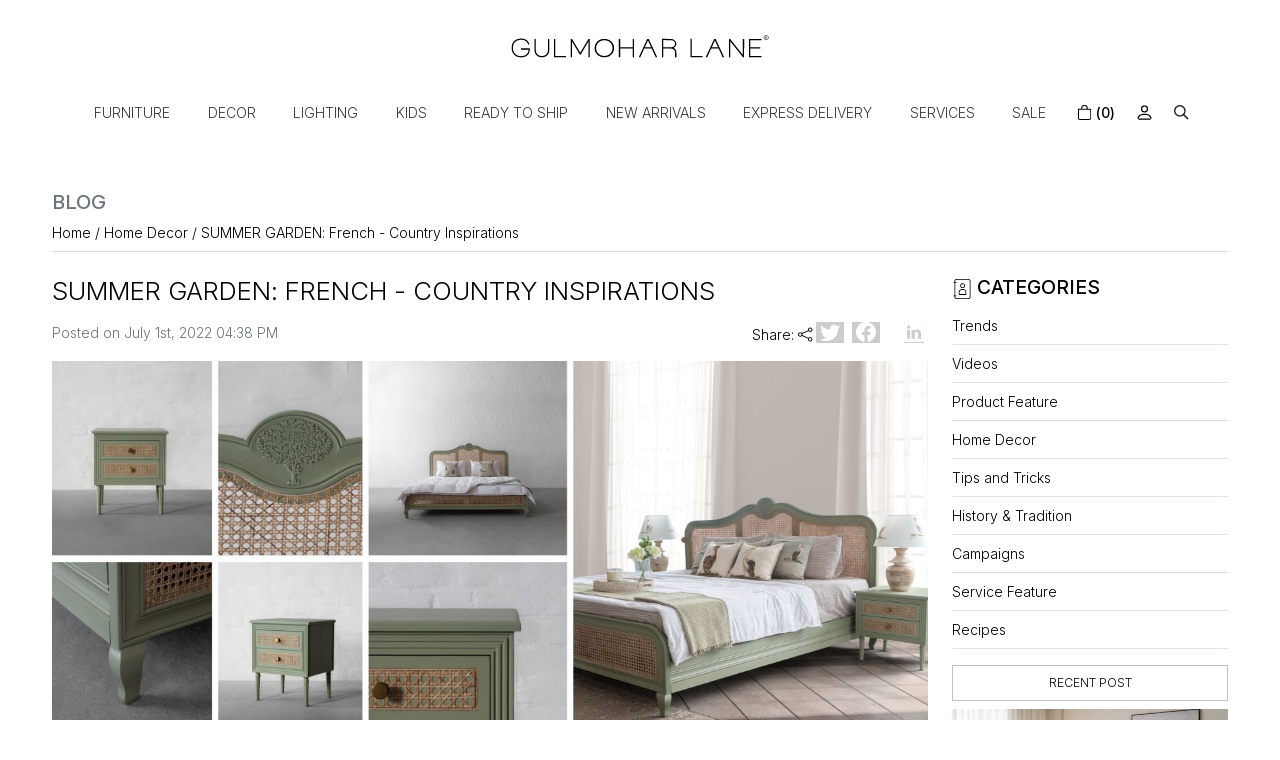

--- FILE ---
content_type: text/html; charset=UTF-8
request_url: https://www.gulmoharlane.com/blog/summer-garden-french-country-inspirations
body_size: 28124
content:
<!DOCTYPE html><html lang="en">
<head>
    <meta http-equiv="Content-Type" content="text/html; charset=utf-8" /><meta charset="utf-8">
<meta name="viewport" content="width=device-width, initial-scale=1, shrink-to-fit=no">

    <meta name="robots" content="index,follow"/> 

    <meta name="google-site-verification" content="Mcnx5k9rXx_x3Rpz_9YVRBGcPNKilrtryxfEPQOHFyw"/>
    <meta name="msvalidate.01" content="B33628F95AD93E408682513A80CAC74D"/>
    <meta name="p:domain_verify" content="cfdca5f69b358f43ca480299277b3c2c"/>
    <title>SUMMER GARDEN: French - Country Inspirations</title>
    <meta name="keywords" content="SUMMER GARDEN: French - Country Inspirations"/>    <meta name="description" content="SUMMER GARDEN: French - Country Inspirations"/>
<!--Store Favicons -->
    <link href="/uploads/gulmoharlane/images/favicon.ico?v=598" type="icon" rel="icon"/><link href="/uploads/gulmoharlane/images/favicon.ico?v=598" type="icon" rel="shortcut icon"/>
    <link href="/img/apple-touch-icon.png" rel="apple-touch-icon" sizes="57x57"/>    <link href="/img/apple-touch-icon-precomposed.png" rel="apple-touch-icon-precomposed" sizes="57x57"/>
<link href="https://www.gulmoharlane.com/blog/summer-garden-french-country-inspirations" rel="canonical"/>
    
	<link rel="stylesheet" type="text/css" href="/theme/GulmoharlaneV2/css/assets/plugins/bootstrap-5.0.2/css/bootstrap.min.css" as="style"/>
	<link rel="stylesheet" type="text/css" href="/theme/GulmoharlaneV2/css/style.css?v=598" as="style"/>
	<link rel="stylesheet" type="text/css" href="//cdn.jsdelivr.net/npm/bootstrap-icons@1.7.1/font/bootstrap-icons.css" as="style"/>

	<script type="text/javascript" src="https://cdnjs.cloudflare.com/ajax/libs/jquery/3.6.0/jquery.min.js" rel="preload"></script>
	<script type="text/javascript" src="//cdnjs.cloudflare.com/ajax/libs/lazysizes/5.3.2/lazysizes.min.js" rel="preload"></script>

	<link rel="stylesheet" type="text/css" href="//cdnjs.cloudflare.com/ajax/libs/jqueryui/1.12.0/jquery-ui.min.css" as="style"/>
    <meta property="og:url" content="https://www.gulmoharlane.com/blog/summer-garden-french-country-inspirations"/><meta property="og:title" content="SUMMER GARDEN: French - Country Inspirations"/><meta property="og:description" content="SUMMER GARDEN: French - Country Inspirations"/><meta property="og:image" content="/uploads/gulmoharlane/articles/summer-garden-feature-image-new-22-347638_l.jpg?v=598"/><meta property="twitter:card" content="summary_large_image"/><meta property="twitter:image" content="/uploads/gulmoharlane/articles/summer-garden-feature-image-new-22-347638_s.jpg?v=598"/><meta property="twitter:image:alt" content="SUMMER GARDEN: French - Country Inspirations"/>    <style type="text/css">
 body {  background-color: #FFFFFF !important; background-repeat: no-repeat !important; color: #000000 !important; } 
 .header-txt, .header-topbar, .header-txt a {  background-color: #7fe5e5 !important; color: #000000 !important; } 
 @media (min-width: 768px) { 
  .mobile-header .toppanel-hold a, #logo a, .m-logo a, #header-option4 .searchbar button, #header-option4 .searchbar input {  color: #000000 !important; } 
svg.svg-color path {  fill: #000000 !important; } 
 .mobile-header .toppanel-hold a:hover {  color: #000000 } 
 } 
 @media (max-width: 991px) { 
 #header-option3 .mobile-header .toppanel-hold a,#header-option3  #logo a,#header-option3  .m-logo a, #header-option4 .mobile-header .toppanel-hold a,#header-option4  #logo a,#header-option4  .m-logo a{  color: #000000 !important; } 
 } 
  .m-logo a {  color: #000000 !important; } 
.m-logo a:hover {  color: #000000 !important; } 
 .social-hold i { color: #000000 !important; } 
 .footer-links h4, .footer-links h5, .social-hold h4, .store-policies li::after {  color: #000000 !important; } 
 footer {  background-color: #ffffff !important; color: #000000 !important; } 
 footer a {  color: #000000 !important; } 
 footer a:hover {  color: #000000 !important; } 
 p {  color: #000000 !important; } 
 a, .btn-link, .pagination > li:first-child > a, .pagination > li:first-child > span,  .btn-link, .progress-steps li.active, .progress-steps li.active .stronger, .pagination > li > a, .pagination > li > span {  color: #000000; } 
 a:hover, .btn-link:hover {  color: #000000; } 
 h1 {  color: #000000 !important; } 
 h2 {  color: #000000 !important; } 
 h3 {  color: #000000 !important; } 
 h4 {  color: #000000 !important; } 
 h5 {  color: #000000 !important; } 
 h6 {  color: #000000 !important; } 
 p {  color: #000000 !important; } 
.shoppingcart .cart-icon span, .searchbar .theme-btn, .btn-primary, .pagination > .active > a, .pagination > .active > span, .pagination > .active > a:hover, .pagination > .active > span:hover, .pagination > .active > a:focus, .pagination > .active > span:focus, .list-group-item.active, .dropdown-item:active {  background-color: #000000 !important; color: #ffffff !important; } 
.dropdown-item:active, .description-all-tabs .nav-tabs .nav-item.show .nav-link,.description-all-tabs .nav-tabs .nav-link.active {  background-color: #000000 !important; color: #ffffff !important; } 
.btn-primary, .btn-wishlist, .variant_size_span, .description-all-tabs .nav-tabs .nav-link {  border-radius: 0px !important; } 
.btn-outline, .btn-outline-primary{  border-radius: 0px !important; } 
.btn-wishlist{  } 
.searchbar .input-group-btn:hover, .btn-primary:hover, .btn-primary:focus, .btn-primary:active, .btn-outline-primary:hover, .btn-outline-primary:focus, .btn-outline-primary:active, .btn-outline-primary.active {  background-color: #000000 !important; color: #ffffff !important; border-radius: 0px !important; } 
 .pagination > li > a, .pagination > li > span {  background-color: #ffffff !important; color: #000000 !important; } 
 .pagination > li.active > a, .pagination > li.active > span, .pagination > li.active > a:hover, .pagination > li.active > span:hover, .pagination > li.active > a:focus, .pagination > li.active > span:focus {  background-color: #ffffff !important; color: #000000 !important; } 
 .pagination > li > a:hover, .pagination > li > span:hover, .pagination > li > a:focus, .pagination > li > span:focus {  color: #000000 !important; } 
 @media (min-width: 992px) { 
 .nav-menu > li > a, .h-unsticky #header-option3 .nav-menu > li > a {  text-transform: uppercase !important; } 
 .nav-dropdown > li > a {  font-size: 13px !important; } 
.radio label::before, .checkbox label::before { border-color:#000000; } 
 .teaser > div.link > a:hover > span.shop-btn,.product-display:hover span.btn, .theme-circle, ul.slimmenu li ul li a:hover, .bs-wizard > .bs-wizard-step.active > .progress > .progress-bar, .bs-wizard > .bs-wizard-step.active > .bs-wizard-dot, .bs-wizard > .bs-wizard-step.active > .bs-wizard-dot:after, .green-black ul.dropdown ul li.hover, .green-black ul.dropdown ul li:hover, .mobile-slide .carousel-indicators .active, .filter-panel .radio label::after { background-color:#000000; color:#ffffff; }  
 } 
 .quick-modal-box {  background-color: #FFFFFF !important; color: #000000 !important; } 
 </style>    <meta name="p:domain_verify" content="af2a7d09a836c589eb996b3599e77d7e" />
<meta name="google-site-verification" content="UpALpBa9Barv-4WHx9hoXJFEjBTANaaLH_rvTnZcghg" />
<meta name="facebook-domain-verification" content="r9o9myyrej8f8bs7oavnbsl7venwpt" />
<!-- New fb verification -->
<meta name="facebook-domain-verification" content="e2xrmi1liix3jievefed2j33xz5typ" />

<link rel="preconnect" href="https://fonts.googleapis.com">
<link rel="preconnect" href="https://fonts.gstatic.com" crossorigin>
<link href="https://fonts.googleapis.com/css2?family=Inter:wght@300;500;600&family=Nanum+Myeongjo&display=swap" rel="stylesheet">


<style>
body {font-family:'Inter', sans-serif; font-weight:300;}
h1, h2, h3,h4 {/*font-family:'Nanum Myeongjo', serif; font-weight:400;*/font-weight:300;}
h4, h5 {font-weight:400;}
.logo-hold #logo img {
  max-height: 110px;
}
 @media only screen and (min-width: 1024px)
{
.logo-hold #logo {  margin: 0px 0;}
}
#image_with_text_overlay_676 {aspect-ratio: 16 / 9; }
#image_with_text_overlay_676 .imagetext-overlay-caption { 
background-color: #292929;
line-height:1.3;
min-width: 25% !important;
display: block;
min-width: auto;
left: 0;
-webkit-transform: translateX(0%) translateY(-50%);
-moz-transform: translateX(0%) translateY(-50%);
transform: translateX(0%) translateY(-50%);
left: 8%;
padding: 1em;
height: 80%;
display: flex;
align-items: center;
}
#image_with_text_overlay_676 .imagetext-overlay-caption > .row {
width: 100%;
margin-top: calc(var(--bs-gutter-y) * 0);
margin-right: calc(var(--bs-gutter-x) * 0);
margin-left: calc(var(--bs-gutter-x) * 0);
}

@media (min-width: 992px) {
#image_with_text_overlay_676 .imagetext-overlay-caption {opacity:0;
        -webkit-transition: all 0.2s ease;
        -moz-transition: all 0.2s ease;
        -ms-transition: all 0.2s ease;
        -o-transition: all 0.2s ease;
        transition: all 0.2s ease;
}
#image_with_text_overlay_676:hover .imagetext-overlay-caption {opacity:1;}
#image_with_text_overlay_676 .imagetext-overlay-caption {padding: 3em;}
#image_with_text_overlay_676 .imagetext-overlay-caption > .row p {font-size: 1.6em !important;font-weight: 100;}
   #image_with_text_overlay_676 .col-lg-10  {
   flex: 0 0 auto;
   width: 100%;
   margin-right: Auto !important;
   margin-left: 0 !important;
   text-align: left;
   }
/*
   #div_gallery_693 .slick-prev, .slick-next{
    margin-top: -21px !important;
   }
*/
   #div_gallery_693 .slick-list .slick-track .slick-slide{margin-bottom: 0rem !important;}
   #div_gallery_695 .slick-list .slick-track .slick-slide{margin-bottom: 0.2rem !important;}
   #div_gallery_695 .container .row .mb-3{
    display: flex;
    align-items: center;
    text-align: center !important;
    justify-content: center;
   }
   #div_gallery_695 .container .row .mb-3 h2{padding-right: 10px;}
   #div_gallery_695 .container .row .mb-3 p{padding-left: 10px !important;}
}

@media (max-width: 767px) {
    #image_with_text_overlay_676 .grid-1by3x3 .col-6:last-child .row .col:last-child {display:none;}
}

/* ---------new-----css---add---- */
#image_with_text_overlay_686 {
    padding-top: 3rem !important;
    padding-bottom: 0rem !important;
}

#image_with_text_overlay_686 .overlay-cp-hold .imagetext-overlay-caption{top: -21px !important;}
#image_with_text_overlay_686 .overlay-cp-hold .imagetext-overlay-caption div span[style]{
    text-transform: uppercase;
    font-size: 18px !important;
}
#div_gallery_693  .container .row > .mb-3{
    display: none;
}
#div_gallery_693{
    padding-top: 0.5rem !important;
    padding-bottom: 0rem !important;
}
#div_gallery_693 .teaser .teaser-item-div a figure img, #div_gallery_695 .teaser .teaser-item-div a figure img{
    border-radius: 0px !important;
}
#div_gallery_693 .teaser-item-div figure {padding-bottom: 129.48207% !important;}
#div_gallery_695{padding-bottom: 0rem !important;}
#div_gallery_695 .teaser-item-div figure{
    padding-bottom: 108.43373% !important;
    margin-bottom: 0.5rem !important;
}
#image_with_text_overlay_691{padding-top: 0.5rem !important;}
#div_gallery_695 .container .row .mb-3 h2{
/*
    letter-spacing: 1.2px;
    font-size: 28px !important;
   */
}
#div_gallery_695 .container .row .mb-3 p{
    margin-bottom: 0.5rem !important;
    padding-left: 10px !important;

}
@media (min-width: 1024px) {
 #div_gallery_695 .container .row .mb-3 p {font-size: 20px !important;}
}
/* -------------new--------css-----------start----------- */
    .product-slider-sec  .main {
        display:block;
 /*margin:0 auto;*/
    }
@media (max-width: 991px) {
    .product-slider-sec  .main {  margin:0 auto;}
}

    .product-slider-sec h3 {
        background: #fff;
        color: #3498db;
        font-size: 36px;
        line-height: 100px;
        margin: 10px;
        padding: 2%;
        position: relative;
        text-align: center;
    }
    .product-slider-sec .action{
        display:block;
        margin:100px auto;
        width:100%;
        text-align:center;
    }
    .product-slider-sec  .action a {
        display:inline-block;
        padding:5px 10px; 
        background:#f30;
        color:#fff;
        text-decoration:none;
    }
    .product-slider-sec .action a:hover{background:#000;}
    .product-slider-sec .slick-dots li button{display: none !important;}
    .product-slider-sec    .slick-next:before, .slick-prev:before{color:#000 !important;}
    .product-slider-sec  .slick-slider{margin-bottom:8px !important;}
    .product-slider-sec .slider-nav .slick-slide{margin-left:2px;margin-right:2px;}
    .product-slider-sec .slick-prev::before{
        content: '';
        background: url(../img/next.svg);
        position: absolute;
        opacity: 1;
        transform: rotate(180deg);
        width: 18px;
        height: 18px;
        background-size: cover;
        left: 0px;
    }
    .product-slider-sec .slick-next::before{
        content: '';
        background: url(../img/next.svg);
        position: absolute;
        opacity: 1;
        width: 18px;
        height: 18px;
        background-size: cover;
        right: 0px;
        background-repeat: no-repeat;
    }
    .product-slider-sec .slick-slider.slider-nav{margin-bottom: 0px !important;}
    .product-slider-sec .slider-nav .slick-next, .product-slider-sec .slider-nav .slick-prev{
        top: 42% !important;
        transform: translate(0,-42%);
    }

/* -------------new--------css-----------end----------- */
.vid-container{
  position:relative;
  height:700px;
  overflow:hidden;
}
.bgvid{
  position:absolute;
  left:0;
  top:0;
  width:100%;
}
.inner-container{
    width: 410px;
    height: 494px;
  position:absolute;
  left: 50%;
  top: 50%;
  transform: translate(-50% , -50%);
  /* top:calc(50vh - 200px);
  left:calc(50vw - 200px); */
  overflow:hidden;
}
.bgvid.inner{
  top:calc(-50vh + 200px);
  left:calc(-50vw + 200px);
  filter: url("data:image/svg+xml;utf9,<svg%20version='1.1'%20xmlns='http://www.w3.org/2000/svg'><filter%20id='blur'><feGaussianBlur%20stdDeviation='10'%20/></filter></svg>#blur");
  -webkit-filter:blur(10px);
  -ms-filter: blur(10px);
  -o-filter: blur(10px);
  filter:blur(10px);
}
.box{
  position:absolute;
  height:100%;
  width:100%;

  color:#000000;
  background:rgba(255,255,255,0.5);
  padding:30px 40px;
}
.box h1{
    text-align: center;
    text-transform: uppercase;
    font-size: 26px !important;
}
.box h2{
  text-align:center;
  font-size:18px;
  text-transform: uppercase;
}

.box input:focus,.box input:active,.box button:focus,.box button:active{
  outline:none;
}
.box button{
  background:#000000;
  border:0;
  color:#fff;
  padding:9px 25px;
  font-size:15px;
  text-transform: uppercase;
border-radius: 0px !important;
  margin:20px auto;
  display:block;
  cursor:poinrgb(0, 0, 0)
}
.box button:active{
  background:#27ae60;
}
.box p{
  font-size:14px;
  text-align:center;
}
.box p span{
  cursor:pointer;
  color:#666;
}
.box .form-control{
  background-color: transparent !important;
  border-radius: 0px !important;
  border-color: #000 !important;
}
.box .form-label{font-weight: 500;}
.home-newsletter-popup .modal-dialog{
    min-height: calc(100% - 3.5rem);
    display: flex;
    align-items: center;
}
/* ------------Home pop-up----css---------- */
.home-newsletter-popup button.btn { padding: .375rem 1.75rem;}
.home-newsletter-popup .popupmain-img {max-width: 340px;width: 100%;position: relative;}
.home-newsletter-popup .popup-box-hold {max-width: 425px;margin: 0 auto;    padding: 18px 10px 45px 10px;}
.home-newsletter-popup .modal-body {
border:none !important; 
/*
background: url("https://www.gulmoharlane.com/uploads/gulmoharlane/images/backgroundoct-pop-up-781908.jpg") no-repeat #efefef !important; background-size: 100% 100% !important;
*/
}
.home-newsletter-popup .modal-content img {padding-bottom: 3.5em;padding-bottom: 0;}

@media (min-width: 768px) {
    .home-newsletter-popup .modal-dialog { width: 600px; margin: 30px auto;}
}
@media only screen and (max-width: 767px) {
    .home-newsletter-popup .modal-body {padding: 4em 3.5em !important;}
    .home-newsletter-popup .enquiry-form {padding: 0 1em !important;}
    .home-newsletter-popup .popupmain-img { max-width: 250px;}
    .home-newsletter-popup #StoreNewsletterSubscriber form {max-width: 80%;margin: 0 auto}
    .home-newsletter-popup .modal-body {margin: 0 !important;}
 .home-newsletter-popup .modal.show .modal-dialog { margin:1.5em;}
.home-newsletter-popup .popup-box-hold {padding:40px 10px 40px 10px;}
    .home-newsletter-popup .modal-body {padding: 3.5em 3em !important;}
}
.home-newsletter-popup .modal-body {border-image: none !important;
border-top:none  !important; border-bottom:none !important;}
.home-newsletter-popup .modal-content { box-shadow: none;}
.pop-btm-newsletter .btn-primary {
/* background-color: #444132 !important;
  border-color: #444132 !important;
color:#bbb6a3  !important; */
}


/*
.home-newsletter-popup .modal-content input { height: 30px !important;background: none !important;}
*/

.product-des-hold .slick-next {right: -20px;}
.product-des-hold .slick-prev {left: -20px;}

.image_with_text_overlay_691 { padding-top: 0 !important;}
#grid_9x1_706 {overflow:hidden; padding-bottom: 2em !important;}
/*#grid_9x1_703 {padding-top:2em !important;}*/
#grid_1x1_710 {padding-top:0 !important;}
.home-newsletter-popup .modal-body .popup-box-hold{
/*background-color: rgba(234, 231, 231, 0.6); 
background-color:#e3e2e0;*/
}
@media (max-width: 767px) {
#carousel-example-controls-717 .hero-caption.top_left {padding: 0.3em !important;}
}
.home-newsletter-popup .modal-content input{
  background-color: transparent !important;
  /* border-color: #716b51!important; */
}
.home-newsletter-popup .popup-box-hold {
    max-width: 425px;
    margin: 0 auto;
    padding: 18px 10px 45px 10px;
    margin-top: 60px;
    margin-bottom: 87px;
}
.home-newsletter-popup button.btn{
   
    color: #bbb6a3 !important;
    letter-spacing: 0.9px
}

.home-newsletter-popup .modal-content .close {/* color:#ffffff !*/important;}
@media(min-width:768px){
    .home-newsletter-popup .popup-box-hold{
        padding-top: 85px;
    }
    .home-newsletter-popup .enquiry-form li{
        margin-bottom: 22px;
    }
}
@media (max-width: 767px) {
    .home-newsletter-popup .popup-box-hold {
        padding: 30px 35px 50px 35px;
        margin-top: 20px;
        margin-bottom: 40px;
    }
    .home-newsletter-popup .popup-box-hold {
        padding-top: 95px;
    }
.fig-caption-hover a .figcaption {}
  .grid-threebythree-hold .col:last-child { display:none !important;}
}
.btn-link { color:#333333;}

@media (min-width: 992px) {
.nav-menu > li a:hover, .h-unsticky #header-option3 .nav-menu > li > a:hover,.nav-menu > li.focus > a
 { text-decoration: underline;} 
}

.megamenu-panel {
  box-shadow: none;
  padding: 0;
  border: none;
background:none;
max-height: 490px;
}
.megamenu-lists {
max-width: 1080px;
margin: auto;
background-color: #ffffff;
padding: 1em;
box-shadow: rgba(0, 0, 0, 0.07) 0px 1px 1px, rgba(0, 0, 0, 0.07) 0px 2px 2px, rgba(0, 0, 0, 0.07) 0px 4px 4px, rgba(0, 0, 0, 0.07) 0px 8px 8px, rgba(0, 0, 0, 0.0
  7) 0px 16px 16px;
 padding: 1.2em 2em 1.1em 2em;
 /*border: solid 2px #dadadb;*/
background-color: rgba(255, 255, 255, 0.95);
}
@media (min-width: 768px) {
.megamenu-list > li > a {
  padding: 2px 0;
}
.getter-class{
--bs-gutter-x: 2.3rem;
}
}
 @media (min-width: 992px) {
.megamenu-list > li.megamenu-list-title > a {
  margin-bottom: 0.6em;
}
}
.getter-class .card-title{
font-weight:600;
}
.getter-class .card{
border-color:#706f6f !important;
}

.megamenu-list-title { font-weight:600;}

.submenu-indicator { display:none;}
.nav-menu > li:first-child > a {
padding-left: 1em !important;
}

@media (min-width: 768px) {
 .megamenu-list > li > a {  font-size:12px; }
}
.nav-menu > li > a {  padding: 0.55rem 1.34em;}
footer { border-top: solid 1px #ced4da; padding-top: 2em;}

.welcome-message{
font-size:13px !important;
}
/*
.home-newsletter-popup .modal-content input {
    border-color: #18181878!important;
    background-color: transparent !important;
}
*/


	.what_app {
    position: fixed;
    right: 3px;
    bottom: 44px;
    z-index: 999;
}

.what_app a {
    display: inline-block;
    cursor: pointer;
    text-decoration: none;
    color: #4B7E43 !important;
    font-size: 14px;
    background-color: #fff;
    padding: 5px 5px 5px 10px;
    box-shadow: 0px 5px 5px 0px rgb(0 0 0 / 5%);
    border-radius: 25px;
    border: 2px solid #4B7E43;
    transition: all 0.3s linear;
    color: #4B7E43;
}
.what_app a img {
    padding-left: 5px;
}

.what_app a span{
color: #4B7E43 !important;
    font-weight: 500;
    font-size: 12px;
}
#back-top {bottom: 7em;}
#back-top  a {border: solid 1px #ccc;  border-radius: 3px;}
.stl-hold { overflow:hidden}
.stl-hold .slick-dots { bottom:-15px;}
#photo-gallery .photoswipe-item{
    min-height: 266px;
}
#photo-gallery .photoswipe-item a > img{
    max-width: 400px;
    max-height: 195px;
    min-height: 195px;
    width: 100%;
    height: 100%;
    object-fit: cover;
    object-position: center;
    min-height: 195px;

}

@media screen and (max-width:767px){
    #photo-gallery .photoswipe-item{
        width: 57% !important;
    }
}
.home-newsletter-popup button.btn{
    color: #b8b5a4 !important;
    font-family: 'Nanum Myeongjo', serif;
    font-weight: 500;
}



.snow-container {
    position: fixed;
    top: 0;
    left: 0;
    overflow: hidden;
    width: 100vw;
    height: 100vh;
    z-index: 99999;
    pointer-events: none;
}

.snowflake {
    position: absolute;
    background-color: white;
    border-radius: 50%;
    opacity: 0.8;
    pointer-events: none;
}

@keyframes fall {
    0% {
        opacity: 0;
        transform: translateY(0);
    }
    10% {
        opacity: 1;
    }
    100% {
        opacity: 0.5;
        transform: translateY(100vh);
    }
}

@keyframes diagonal-fall {
    0% {
        opacity: 0;
        transform: translate(0, 0);
    }
    10% {
        opacity: 1;
    }
    100% {
        opacity: 0.25;
        transform: translate(10vw, 100vh);
    }
}


.home-newsletter-popup .modal-content input{
    border-color: #000000 !important;
}
.home-newsletter-popup .modal-content label{
    color: #424242 !important;
}
.home-newsletter-popup button.btn{
    background-color: #e3d8dc !important;
    border-color: #e3d8dc !important;
    color: #2f2f2f !important;
}
.home-newsletter-popup button#btnpopsubmit{
    color: #2f2f2f !important; 
    font-weight: 600;
    letter-spacing: normal;
    word-spacing: normal;

}
.home-newsletter-popup .modal-content .pop-btm-newsletter{
    margin-top: 1rem;
}

@media(min-width:767px){
    .header-sticky svg.ico-srch {
        color: #000000 !important;
    }
}
@media(min-width:992px){
    header {
        position: -webkit-sticky;
        position: sticky;
        top: 0;
        z-index: 8;
    }
    .header-sticky #header-option1.gulmoharlane-header {
        background-color: white !important;
        background-image: none;
    }
    .header-sticky .nav-menu a, .header-sticky .ico-srch {
        color: #000000 !important;
    }
    .header-sticky .logo-icon-svg {
        fill: #000000  !important;
    }

}


/* --------------------new----------csss */
.home-newsletter-popup .form-control, .home-newsletter-popup .form-control::placeholder{
    color: #424242 !important;
}
.home-newsletter-popup .modal-content input{
    border-color:#424242 !important;
}
.home-newsletter-popup button.btn {
    background-color:#2e4e66 !important;
    border:1px solid #2e4e66 !important;
    color: #010101 !important;
    font-weight: 500 !important;
}
.home-newsletter-popup button.btn:hover{
    color: #fff !important;
   
}
.home-newsletter-popup .btn-primary:hover, .home-newsletter-popup .btn-primary:focus, .home-newsletter-popup .btn-primary:hover:focus, .home-newsletter-popup .btn-primary:hover{
 color: transparent !important;
}
.home-newsletter-popup button#btnpopsubmit:focus{
     color: transparent !important;
}
.home-newsletter-popup button#btnpopsubmit{
    position: relative;
        color: transparent !important;
}
.home-newsletter-popup button#btnpopsubmit::before{
    content: 'Sign Up';
    position: absolute;
    top:7px;
    left: 0px;
    right: 0px;
    bottom: 0px;
    margin: auto;
    color: #ffffff;
        text-transform: uppercase;
        font-size: 16px;
}
.home-newsletter-popup button#btnpopsubmit:focus:before{
    color: #fff;
}
.countdown-hold {margin-top: 1.2rem;}
.countdown-hold {
  /* Set initial state */
  opacity: 0;
  /* Define the animation */
  animation-name: fadeIn;
  animation-duration: 1s;
  animation-delay: 1s; /* This is the delay before the animation starts */
  animation-fill-mode: forwards; /* This keeps the final state (opacity: 1) */
}



/* ----------.snowflake----css----------start---------------- */
@media(min-width:768px){
    .logo-hold #logo{
        max-width: 270px;
        margin: 0px auto;
    }
}
.snow-container {
    position: fixed;
    inset: 0;
    overflow: hidden;
    pointer-events: none;
    z-index: 99999;
}

.snowflake {
    position: absolute;
    background: white;
    border-radius: 50%;
    width: var(--size);
    height: var(--size);
    opacity: var(--opacity);
}
@keyframes fall {
    from {
        transform: translateY(var(--startY));
    }
    to {
        transform: translateY(110vh);
    }
}

@keyframes diagonal-fall {
    from {
        transform: translate(var(--startX), var(--startY));
    }
    to {
        transform: translate(10vw, 110vh);
    }
}

</style><script type="text/javascript">
//<![CDATA[
    window.BRAND_STORE_CURRENCY_SYMBOL_POSTFIX = 0;
    window.IS_WHOLESALER = 0;
    window.IS_B2B_QUANTITY_MULTIPLE = 0;
    
    //Set Global Variables
    window.Store = window.Store || {};  // create if not exists
    Store.StoreConfig = Object.assign({"store_website_url":"www.gulmoharlane.com","store_domain_name":"gulmoharlane","is_multi_variant_add_cart_enabled":0}, Store.StoreConfig || {});
    Store.TemplateConfig = Object.assign({"is_b2b_quantity_multiple":0,"show_sidebar_on_addcart":1,"is_get_quote":0}, Store.TemplateConfig || {});
    Store.CustomerConfig = Object.assign({"is_wholesaler":0}, Store.CustomerConfig || {});
    Store.AppConfig = Object.assign({"is_gold_rate":0}, Store.AppConfig || {});
//]]>
</script>    <!-- Begin Google Analytics Tag -->
 <script type="text/javascript">
 var gaProperty = 'G-5BCXEV85NW';
 var disableStr = 'ga-disable-' + gaProperty;
 if (document.cookie.indexOf(disableStr + '=true') > -1) {
 window[disableStr] = true;
 }
 function gaOptout() {
 document.cookie = disableStr + '=true; expires=Thu, 31 Dec 2099 23:59:59 UTC; path=/';
 window[disableStr] = true;
 }
 </script>
<script async src="https://www.googletagmanager.com/gtag/js?id=G-5BCXEV85NW"></script>
<script>
 window.dataLayer = window.dataLayer || [];
 function gtag(){dataLayer.push(arguments);}
 gtag('js', new Date());
 gtag('config', 'G-5BCXEV85NW');
</script>
 <!-- End Google Analytics Tag -->

<!-- Begin Google Remarketing Tag -->
<script async src="https://www.googletagmanager.com/gtag/js?id=AW-957024397"></script>
<script>
window.dataLayer = window.dataLayer || [];
function gtag(){dataLayer.push(arguments);}
gtag('js', new Date());
gtag('config', 'AW-957024397');
gtag('event', 'page_view', {'send_to': 'AW-957024397'});
</script>
<!-- End Google Remarketing Tag -->
<!-- Facebook Page View Code -->
<script type="text/javascript">
!function(f,b,e,v,n,t,s){if(f.fbq)return;n=f.fbq=function(){n.callMethod?n.callMethod.apply(n,arguments):n.queue.push(arguments)}; 
if(!f._fbq)f._fbq=n;n.push=n;n.loaded=!0;n.version='2.0';n.queue=[];t=b.createElement(e);t.async=!0;t.src=v;s=b.getElementsByTagName(e)[0]; 
s.parentNode.insertBefore(t,s)}(window,document,'script','https://connect.facebook.net/en_US/fbevents.js');
fbq('init', '2082594005283920'); 
fbq('track', 'PageView'); 
</script> 
<noscript><img height='1' width='1' alt='Facebook' style='display:none' src='https://www.facebook.com/tr?id=2082594005283920&ev=PageView&eid=1768543501866&noscript=1' /></noscript> 
<!-- End Facebook Page View Code --> 
    <script type="text/javascript">
//<![CDATA[
var googleRecaptchaSiteKey = '6LdO6OIUAAAAABuUUlfIsn6VyFynIi7BizWpVIvE';
//]]>
</script></head>

<body>
    
        
    
    <div class="bg-white header-height"></div>
    <header id="header" class="header_inner">
        <div class="container-screen">
                            <div id="header-option1" class="gulmoharlane-header">
    <div id="sticky-mhead"></div>
    <div class="clearfix">
        <div class="clearfix mobile-header">
            <div class="container-fluid">
                <div class="row gx-0 gx-lg-4 d-flex align-items-center mobile-logo">
                                            <div class="col-3 col-md-4 col-lg-3">
                            <div class="position-relative m-nav-icon"><div class="animate nav-toggle"></div></div>
                            <div class="d-none d-md-block">
                                                                                                <div class="my-1 d-inline-block mr-auto language-hold">
                                        <ul class="list-inline m-0 p-0">
                                            
                                                                                    </ul>
                                   </div>
                                                                                           </div>
                        </div>
                        <div class="col-6 col-md-4 col-lg-6">
                            <div class="text-sm-center logo-hold logo-pos-center">
                                <div id="logo">
                                    
                                    <a href="/" title="Home" class="d-block py-0 py-lg-4">
                                                                                
                                        <svg width="260" class="img-fluid logo-icon-svg" version="1.1" xmlns="http://www.w3.org/2000/svg" xmlns:xlink="http://www.w3.org/1999/xlink" x="0px" y="0px" viewBox="0 0 748.76 73.28">
                                            <g>
                                                    <polygon points="523.42,14.28 519.72,14.28 519.72,68.27 554.36,68.27 554.36,64.58 523.42,64.58 				"/>
                                                    <path d="M691.86,64.52l0-21.89h29.24v-3.7h-29.25V17.99h32.57v-3.7h-36.28c0,18.01,0.01,36.02,0.01,54.03
                                                            c12.14,0,24.27,0,36.41,0c0-1.27,0-2.54,0-3.81H691.86z"/>
                                                    <path d="M592.25,14.29h-4.05c-8.22,18.01-16.45,36.02-24.67,54.03c1.47,0,2.94,0,4.4,0c3.85-8.56,7.7-17.12,11.55-25.69
                                                            c7.15,0,14.31,0,21.46,0c3.86,8.56,7.73,17.12,11.59,25.69c1.47,0,2.94,0,4.4,0C608.71,50.31,600.48,32.3,592.25,14.29z
                                                             M599.3,38.94c-6.06,0-12.13,0-18.19,0c3.03-6.58,6.06-13.16,9.08-19.74C593.23,25.78,596.27,32.36,599.3,38.94z"/>
                                                    <path d="M670.26,60.9L634,14.3h-3.42c0,18.01,0,36.01,0,54.02c1.36,0,2.72,0,4.09,0c0-15.43,0-30.87,0-46.3l36.26,46.2l0.07,0.1
                                                            h3.35l0.02-54.02c-1.37,0-2.74,0-4.1-0.01C670.26,29.83,670.26,45.36,670.26,60.9z"/>
                                                    <path d="M56.97,41.97c-8.35,0-16.7,0-25.06,0c0,1.28,0,2.55-0.01,3.83c7.17,0,14.34,0,21.51,0.01
                                                            c-0.04,1.94-0.42,7.78-4.79,12.66c-5.12,5.74-12.19,6.21-15.46,6.38C11.47,65.99,8.83,46.9,8.72,46.07
                                                            c-0.02-0.11-1.99-12.23,3.74-20.35c3.04-4.31,7.76-7.06,14.03-8.15c21.92-3.84,25.64,12.79,25.78,13.5l0.05,0.24l3.65-0.72
                                                            l-0.05-0.24c-0.04-0.21-4.54-20.88-30.09-16.39c-7.29,1.28-12.82,4.54-16.45,9.69c-6.71,9.54-4.37,22.86-4.35,22.97
                                                            c0.03,0.22,2.88,21.95,26.26,21.95c0.68,0,1.37-0.02,2.06-0.05c7.87-0.41,13.95-2.98,18.09-7.65c6.42-7.24,5.7-16.81,5.67-17.21
                                                            C57.07,43.09,57.02,42.53,56.97,41.97z"/>
                                                    <path d="M130.57,14.29c-1.23,0-2.46,0-3.7,0c0,17.99,0,35.99,0,53.98h34.64v-3.7h-30.94C130.57,47.82,130.57,31.05,130.57,14.29
                                                            z"/>
                                                    <path d="M202.25,54.69c-7.92-13.47-15.84-26.93-23.77-40.4c-1.12,0-2.23,0-3.35,0c0,18.01,0,36.02,0,54.03c1.12,0,2.23,0,3.35,0
                                                            c0-15.55,0-31.1,0-46.65c7.43,12.83,14.87,25.66,22.3,38.48c0.98,0,1.95,0,2.93,0c7.44-12.83,14.88-25.66,22.33-38.48
                                                            c0,15.55,0,31.1,0,46.65c1.23,0,2.47,0,3.7,0c0-18.01,0-36.02,0-54.03c-1.23,0-2.46,0-3.7,0
                                                            C218.11,27.76,210.18,41.23,202.25,54.69z"/>
                                                    <path d="M353.67,38.94h-36.52V14.3h-3.7v54.02h3.7V42.64h36.52c0,8.56,0,17.12,0,25.69c1.23,0,2.47,0,3.7,0
                                                            c0-18.01,0-36.02,0-54.03c-1.23,0-2.47,0-3.7,0C353.67,22.51,353.67,30.72,353.67,38.94z"/>
                                                    <path d="M479.19,54.69c0-5.11-1.23-7.16-2.34-8.91c-1.66-2.62-3.86-4.15-5.3-4.98c4.62-2.71,7.45-7.55,7.24-12.59
                                                            c-0.28-6.76-5.91-10.52-6.92-11.19c-3.54-2.37-7.13-2.67-8.76-2.71c-3.49-0.01-6.99-0.02-10.49-0.02
                                                            c-4.96-0.01-9.91-0.01-14.85-0.01c0,18,0,35.99,0,53.99h3.7c0-8.54,0-17.09,0-25.63c4.51,0.02,9.04,0.02,13.6,0
                                                            c2.31-0.01,4.62-0.02,6.92-0.04c0.78,0.01,1.41,0.08,1.82,0.13c0,0,5.15,0.64,8.34,3.55c0.09,0.08,0.19,0.17,0.3,0.28
                                                            c0.27,0.27,0.53,0.54,0.76,0.81c0.04,0.04,0.06,0.08,0.08,0.1c0.95,1.19,2.11,3.34,2.11,7.24c0,4.54,0,9.09,0,13.63
                                                            c1.27,0,2.53,0,3.8,0C479.19,63.78,479.19,59.24,479.19,54.69z M475.4,27.4c0.43,3.86-2.02,8.35-5.29,9.98
                                                            c-1.61,0.81-4.42,1.44-7,1.56c-0.23,0.01-0.42,0.01-0.54,0.02c-2.58-0.01-5.16-0.01-7.74-0.02c-4.46-0.01-8.92-0.01-13.37,0
                                                            c0-7,0-14,0-21c7.22,0.02,14.43,0.04,21.65,0.06C469.64,17.83,474.83,22.28,475.4,27.4z M478.14,64.84
                                                            C478.14,64.84,478.14,64.84,478.14,64.84L478.14,64.84L478.14,64.84z"/>
                                                    <path d="M291.65,21.98c-2.51-2.42-5.51-4.33-8.92-5.67c-3.41-1.34-7.16-2.02-11.14-2.02c-3.99,0-7.74,0.68-11.14,2.02
                                                            c-3.41,1.34-6.42,3.26-8.95,5.71c-2.54,2.45-4.52,5.35-5.91,8.6c-1.38,3.26-2.08,6.85-2.08,10.69s0.7,7.43,2.08,10.69
                                                            c1.38,3.26,3.37,6.15,5.91,8.6c2.53,2.45,5.54,4.37,8.95,5.71c3.4,1.34,7.15,2.02,11.14,2.02c3.99,0,7.74-0.68,11.14-2.02
                                                            c3.4-1.34,6.4-3.25,8.92-5.67c2.51-2.42,4.49-5.3,5.9-8.56c1.41-3.26,2.12-6.88,2.12-10.77s-0.71-7.51-2.12-10.77
                                                            C296.14,27.28,294.16,24.4,291.65,21.98z M295.2,41.31c0,3.27-0.6,6.33-1.78,9.1c-1.18,2.78-2.85,5.23-4.96,7.31
                                                            c-2.11,2.08-4.63,3.71-7.49,4.85c-2.86,1.14-6.02,1.72-9.39,1.72s-6.53-0.58-9.39-1.72c-2.86-1.14-5.39-2.77-7.53-4.85
                                                            c-2.13-2.08-3.81-4.54-4.99-7.31c-1.18-2.77-1.78-5.83-1.78-9.1c0-3.32,0.6-6.4,1.78-9.14c1.18-2.75,2.86-5.2,4.99-7.27
                                                            c2.13-2.08,4.66-3.71,7.53-4.85c2.86-1.14,6.02-1.72,9.39-1.72s6.53,0.58,9.39,1.72c2.86,1.14,5.38,2.77,7.49,4.85
                                                            c2.11,2.08,3.77,4.52,4.96,7.27C294.61,34.92,295.2,37.99,295.2,41.31z"/>
                                                    <path d="M399.41,14.29h-4.01c-8.23,18.01-16.47,36.02-24.7,54.03c1.47,0,2.94,0,4.4,0c3.85-8.56,7.7-17.12,11.55-25.68h21.47
                                                            c3.86,8.56,7.72,17.12,11.59,25.68c1.47,0,2.93,0,4.4,0c-8.21-17.96-16.43-35.92-24.64-53.88L399.41,14.29z M406.49,38.94
                                                            c-6.06,0-12.13,0-18.19,0c3.03-6.62,6.06-13.24,9.08-19.87C400.42,25.69,403.45,32.31,406.49,38.94z"/>
                                                    <path d="M113.06,14.3c-0.01,10.49-0.01,20.97-0.02,31.46c0,1.12-0.07,2.03-0.13,2.59c-0.15,1.5-0.31,8.65-5.72,14.03
                                                            c-5.23,5.48-12.55,5.9-14.91,5.9c-0.21,0-0.39-0.01-0.52-0.01h-0.03c-0.13,0-0.31,0.01-0.52,0.01c-2.37,0-9.69-0.42-14.91-5.9
                                                            c-5.41-5.38-5.57-12.53-5.72-14.03c-0.06-0.57-0.13-1.47-0.13-2.59c0-10.49-0.01-20.97-0.01-31.46c1.3,0,2.61,0,3.91,0
                                                            c0,10.26,0,20.52,0,30.79c-0.02,0.35-0.04,0.87-0.02,1.51c0.04,1.91,0.17,8.03,4.21,12.63c4.74,5.38,11.96,5.4,13.19,5.38h0.03
                                                            c1.23,0.02,8.45,0,13.19-5.38c4.04-4.6,4.17-10.72,4.21-12.63c0.01-0.64,0-1.16-0.02-1.51c0-10.26,0-20.52,0-30.79
                                                            C110.45,14.3,111.76,14.3,113.06,14.3z"/>
                                            </g>
                                            <g>
                                                    <g>
                                                            <path d="M739.78,10.8c-0.05-0.08-0.12-0.16-0.18-0.24c0.29-0.33,0.44-0.74,0.43-1.17c-0.02-0.53-0.32-1.03-0.83-1.37
                                                                    c-0.38-0.25-0.78-0.32-1.04-0.32l-2.76,0v5.83h1.19v-2.37c0.28,0,0.56,0,0.84,0l0.63,0c0.05,0,0.1,0.01,0.12,0.01
                                                                    c0.09,0.01,0.38,0.08,0.56,0.24c0.02,0.02,0.03,0.03,0.04,0.04c0.07,0.08,0.1,0.22,0.1,0.4v1.68h1.19v-1.68
                                                                    C740.06,11.25,739.89,10.98,739.78,10.8z M738.87,9.38c0.02,0.17-0.11,0.42-0.26,0.5l0,0c-0.08,0.04-0.28,0.09-0.5,0.1l-1.53,0
                                                                    V8.88l1.59,0C738.56,8.86,738.84,9.17,738.87,9.38z"/>
                                                            <path d="M737.72,3.43c-3.96,0-7.18,3.22-7.18,7.18c0,3.96,3.22,7.19,7.18,7.19s7.18-3.22,7.18-7.19
                                                                    C744.91,6.65,741.69,3.43,737.72,3.43z M737.72,16.43c-3.21,0-5.81-2.61-5.81-5.81s2.61-5.81,5.81-5.81
                                                                    c3.21,0,5.81,2.61,5.81,5.81S740.93,16.43,737.72,16.43z"/>
                                                    </g>
                                            </g>
                                    </svg>
                                         
                                    </a>
                                                                    </div>
                            </div>
                        </div>
                                        <div class="col-3 col-md-4 col-lg-3 d-block d-lg-none">
                        <div class="d-flex justify-content-end align-items-center toppanel-hold">
                                                            <div class="search-toggle">
                                    <a role="button" tabindex="0" class="search-icon px-2 icon-search"><svg class="svg-size ico-srch" viewBox="0 0 24 24" width="25" height="25" stroke="currentColor" stroke-width="1" fill="none" stroke-linecap="round" stroke-linejoin="round"><circle cx="11" cy="11" r="8"></circle><line x1="21" y1="21" x2="16.65" y2="16.65"></line></svg></a>
                                    <a role="button" tabindex="0" class="search-icon px-2 icon-close"><svg class="svg-size ico-close" viewBox="0 0 24 24" width="25" height="25" stroke="currentColor" stroke-width="1" fill="none" stroke-linecap="round" stroke-linejoin="round" class="css-i6dzq1"><line x1="18" y1="6" x2="6" y2="18"></line><line x1="6" y1="6" x2="18" y2="18"></line></svg></a>
                                </div>
                                <div class="shoppingcart">
                                    <div id="div-drop-cart" class="position-relative">
                                        <div class="position-relative cd-cart-trigger">
                                            <a href="/store_carts/cart" title="Shopping Bag" class="d-flex px-2 cart-icon align-items-center">
                                                <span class="position-absolute rounded-circle badge badge-primary bg-dark text-white">0</span>
                                                <svg class="svg-size" viewBox="0 0 24 24" width="25" height="25" stroke="currentColor" stroke-width="1" fill="none" stroke-linecap="round" stroke-linejoin="round" class="css-i6dzq1"><circle cx="9" cy="21" r="1"></circle><circle cx="20" cy="21" r="1"></circle><path d="M1 1h4l2.68 13.39a2 2 0 0 0 2 1.61h9.72a2 2 0 0 0 2-1.61L23 6H6"></path></svg>
                                           </a>
                                        </div>
                                    </div>
                                </div>
                                                    </div>
                    </div>
                </div>
            </div>
        </div>
        <div class="mobile-header-height d-block d-md-none"></div>
        <div class="text-lg-center menu-bar">   
            <nav id="navigation1" class="d-block position-relative w-100 navigation d-none d-md-block">
    <div class="animate fadeIn nav-toggle d-none"></div>
    <div class="nav-menus-wrapper">
        <div class="d-block d-md-none clearfix">
          <div class="currency-m-border clearfix">
            <div class="row">
              <div class="col-12">
                              </div>
              <div class="col-12">
                                  <div class="clear d-flex top-login-dtp text-center clearfix mt-2 bg-light">
                    <span class="d-inline-block mx-auto">
                                              <a href="/customers/login" class="btn btn-link lnklogin" data-toggle="modal" data-target="#loginModal">Login</a>                        <span class="text-muted">|</span>
                        <a href="/customers/register" class="btn btn-link lnksignup" data-toggle="modal" data-target="#loginModal">Signup</a>                                          </span>
                  </div>
                  <div class="clearfix w-100"></div>
                                                </div>
            </div>
          </div>
        </div>        
        <ul class="m-0 list-inline nav-menu">
                    <li class="list-inline-item"><a href="/categories/furniture">Furniture</a><div class="megamenu-panel"><div class="megamenu-lists"><div class="row g-0"><div class="col-sm-12 col-12"><ul class="megamenu-list list-col-6"><li class="megamenu-list-title"><a href="/categories/living-room-furniture">Living Room</a></li><li><a href="/categories/all-living-room">All Living Room</a></li><li><a href="/categories/fabric-sofas">Fabric Sofas</a></li><li><a href="/categories/all-leather-sofas">Leather Sofas</a></li><li><a href="/categories/sectional-sofas">Sectional Sofas</a></li><li><a href="/categories/slipcover-sofas">Slipcover Sofas</a></li><li><a href="/categories/sofa-cum-beds">Sofa Cum Beds</a></li><li><a href="/categories/armchairs">Armchairs</a></li><li><a href="/categories/chaises">Chaises</a></li><li><a href="/categories/ottomans-and-benches">Ottomans &amp; Benches</a></li><li><a href="/categories/coffee-tables-and-trunks">Coffee Tables and Trunks</a></li><li><a href="/categories/console-table">Console Tables</a></li><li><a href="/categories/living-room-side-tables">Side Tables - Living Room</a></li><li><a href="/categories/chest-of-drawers">Chest of Drawers</a></li><li><a href="/categories/tv-and-media-units">TV &amp; Media Units</a></li><li><a href="/categories/book-racks-and-room-dividers">Book Racks &amp; Room Dividers</a></li></ul><ul class="megamenu-list list-col-6"><li class="megamenu-list-title"><a href="/categories/bedroom-furniture">Bedroom</a></li><li><a href="/categories/premium-bedroom-furniture">All Bedroom</a></li><li><a href="/categories/all-beds">Beds</a></li><li><a href="/categories/metal-beds">Metal Beds</a></li><li><a href="/categories/sofa-cum-beds">Sofa Cum Beds</a></li><li><a href="/categories/dressers-and-wardrobes">Dressers &amp; Wardrobes</a></li><li><a href="/categories/bedroom-side-tables">Side Tables - Bedroom</a></li><li><a href="/categories/consoles-and-chest-of-drawers">Consoles and Chest of Drawers</a></li></ul><ul class="megamenu-list list-col-6"><li class="megamenu-list-title"><a href="/categories/dining-furniture">Dining</a></li><li><a href="/categories/premium-dining-furniture">All Dining</a></li><li><a href="/categories/dining-chairs">Dining Chairs</a></li><li><a href="/categories/dining-tables">Dining Tables</a></li><li><a href="/categories/dining-benches">Dining Benches</a></li><li><a href="/categories/bar-chairs-and-counter-chairs">Bar &amp; Counter Chairs</a></li><li><a href="/categories/buffet-and-sideboards">Buffet &amp; Sideboards</a></li></ul><ul class="megamenu-list list-col-6"><li class="megamenu-list-title"><a href="/categories/storage-furniture">Storage</a></li><li><a href="/categories/premium-storage-furniture">All Storage</a></li><li><a href="/categories/storage-side-tables">Side Tables</a></li><li><a href="/categories/storage-benches">Benches</a></li><li><a href="/categories/storage-coffee-tables">Coffee Tables</a></li><li><a href="/categories/storage-study-tables">Study Tables</a></li><li><a href="/categories/storage-cabinets">Cabinets</a></li><li><a href="/categories/storage-cupboards">Cupboards</a></li><li><a href="https://www.gulmoharlane.com/categories/console-table">Consoles</a></li><li><a href="/categories/book-shelves">Book Shelves</a></li></ul><ul class="megamenu-list list-col-6"><li class="megamenu-list-title"><a href="/categories/home-office-furniture-and-accessories">Home Office</a></li><li><a href="/categories/premium-home-office-furniture">All Home Office</a></li><li><a href="/categories/desk-chairs">Desk Chairs</a></li><li><a href="/categories/office-desks-and-study-tables">Office Desks &amp; Study Tables</a></li><li><a href="/categories/book-racks-and-room-dividers">Book Racks &amp; Room Dividers</a></li></ul><ul class="megamenu-list list-col-6"><li class="megamenu-list-title"><a href="/categories/extras">Extras</a></li><li><a href="https://www.gulmoharlane.com/categories/layout-services">Layout Services</a></li><li><a href="https://www.gulmoharlane.com/pages/gulmohar-lane-bespoke-services">Bespoke Services</a></li><li><a href="/categories/leather-care">Leather Care</a></li><li><a href="/categories/brass-casters">Brass Casters</a></li><li><a href="/categories/smart-fabric-finishes">Smart Fabric Finishes</a></li><li><a href="/categories/fabric-swatches">Fabric Swatches</a></li><li><a href="/categories/leather-swatches">Genuine Leather Swatches</a></li><li><a href="/categories/faux-leather-swatches">Vegan Leather Swatches</a></li></ul><ul class="megamenu-list list-col-6"><li class="megamenu-list-title"><a href="/categories/outdoor-furniture">OUTDOOR FURNITURE</a></li><li><a href="/categories/outdoor-armchair">Armchairs</a></li></ul><ul class="megamenu-list list-col-6"><li><a href="/categories/home-temple">Home Temple</a></li></ul><ul class="megamenu-list list-col-6"><li><a href="https://www.gulmoharlane.com/categories/furniture-1">SALE</a></li></ul></div></div></div></div></li><li class="list-inline-item"><a href="/categories/decor">Decor</a><div class="megamenu-panel"><div class="megamenu-lists"><div class="row g-0"><div class="col-sm-12 col-12"><ul class="megamenu-list list-col-5"><li class="megamenu-list-title"><a href="https://www.gulmoharlane.com/categories/all-cushions">CUSHIONS</a></li><li><a href="/categories/all-cushion-covers">All Cushions</a></li><li><a href="/categories/bolsters-and-throws">Bolsters &amp; Throws</a></li><li><a href="/categories/decorative-cushion-covers">Decorative Cushion Covers</a></li><li><a href="/categories/chair-tie-up-cushions">Chair Tie-Up Cushion Covers</a></li><li><a href="/categories/cushion-and-pillow-fillers">Cushion &amp; Pillow Fillers</a></li></ul><ul class="megamenu-list list-col-5"><li class="megamenu-list-title"><a href="/categories/room-decor">Room Decor</a></li><li><a href="/categories/home-decor">All Room Decor</a></li><li><a href="/categories/aromas-and-candles">Aromas and Candles</a></li><li><a href="/categories/artful-botanicals">Artful Botanicals</a></li><li><a href="/categories/rugs">Rugs</a></li><li><a href="/categories/decorative-vases">Vases</a></li><li><a href="/categories/handwoven-baskets">Handwoven Baskets</a></li><li><a href="/categories/trays-and-bowls">Trays &amp; Bowls</a></li><li><a href="/categories/decor-objects">Decor Objects</a></li><li><a href="/categories/table-decor">Tableware</a></li></ul><ul class="megamenu-list list-col-5"><li class="megamenu-list-title"><a href="/categories/wall-decor">Wall Decor</a></li><li><a href="/categories/all-wall-decor">All Wall Decor</a></li><li><a href="/categories/wallpapers">Wallpapers</a></li><li><a href="/categories/mirror">Mirrors</a></li><li><a href="/categories/hand-painted-artwork-frames">Hand Painted Artwork Frames</a></li><li><a href="/categories/printed-artworks">Printed Artworks</a></li><li><a href="/categories/handwoven-wall-decor">Handwoven Wall Decor</a></li><li><a href="/categories/shelves-and-racks">Shelves</a></li></ul><ul class="megamenu-list list-col-5"><li class="megamenu-list-title"><a href="/categories/decor-accessories">Accessories</a></li><li><a href="/categories/all-decor-accessories">All Accessories</a></li><li><a href="/categories/candle-holders-and-votives">Candle Holders &amp; Votives</a></li><li><a href="/categories/pot-and-planters">Planters</a></li><li><a href="/categories/storage-baskets">Storage Basket</a></li><li><a href="/categories/office-accessories">Office Accessories</a></li><li><a href="/categories/bath-accessories">Bath Accessories</a></li></ul><ul class="megamenu-list list-col-5"><li class="megamenu-list-title"><a href="/categories/luxury-gifts">Gifts</a></li><li><a href="https://www.gulmoharlane.com/categories/e-gift-cards">E-Gift Cards</a></li><li><a href="/categories/luxury-gifts-for-him">Gifts for Him</a></li><li><a href="/categories/luxury-gifts-for-her">Gifts for Her</a></li><li><a href="/categories/luxury-gifts-under-10000">Gifts Under 10,000</a></li><li><a href="/categories/luxury-gifts-under-20000">Gifts Under 20,000</a></li><li><a href="/categories/gifting-box">Gifting Box</a></li></ul><ul class="megamenu-list list-col-5"><li><a href="https://www.gulmoharlane.com/categories/sale-decor">SALE</a></li></ul></div></div></div></div></li><li class="list-inline-item"><a href="/categories/lighting">Lighting</a><div class="megamenu-panel"><div class="megamenu-lists"><div class="row g-0"><div class="col-sm-12 col-12"><ul class="megamenu-list list-col-5"><li><a href="/categories/all-lighting">ALL LIGHTING</a></li></ul><ul class="megamenu-list list-col-5"><li><a href="/categories/floor-lamps">FLOOR LAMPS</a></li></ul><ul class="megamenu-list list-col-5"><li><a href="/categories/pendant-lamp">PENDANTS</a></li></ul><ul class="megamenu-list list-col-5"><li><a href="/categories/table-lamps">TABLE LAMPS</a></li></ul><ul class="megamenu-list list-col-5"><li><a href="/categories/wall-sconce">WALL SCONCES</a></li></ul><ul class="megamenu-list list-col-5"><li><a href="/categories/chandeliers">CHANDELIERS</a></li></ul><ul class="megamenu-list list-col-5"><li><a href="/categories/lamp-stands">LAMP STANDS</a></li></ul><ul class="megamenu-list list-col-5"><li><a href="/categories/lampshades">LAMPSHADES</a></li></ul><ul class="megamenu-list list-col-5"><li><a href="https://www.gulmoharlane.com/categories/sale-lighting">SALE</a></li></ul></div></div></div></div></li><li class="list-inline-item"><a href="/categories/kids-collection">Kids</a><div class="megamenu-panel"><div class="megamenu-lists"><div class="row g-0"><div class="col-sm-12 col-12"><ul class="megamenu-list list-col-5"><li><a href="/categories/baby-nursery">NURSERY</a></li></ul><ul class="megamenu-list list-col-5"><li><a href="/categories/kids-chairs-and-sofas">KIDS SEATING</a></li></ul><ul class="megamenu-list list-col-5"><li><a href="/categories/kids-tables">KIDS TABLES</a></li></ul><ul class="megamenu-list list-col-5"><li><a href="/categories/kids-beds-and-bunkbeds">KIDS BEDS</a></li></ul><ul class="megamenu-list list-col-5"><li><a href="/categories/kids-armchair">KIDS ARMCHAIRS</a></li></ul><ul class="megamenu-list list-col-5"><li><a href="/categories/kids-fabric-sofa">KIDS FABRIC SOFA</a></li></ul><ul class="megamenu-list list-col-5"><li><a href="/categories/nursing-chairs">NURSING CHAIRS</a></li></ul><ul class="megamenu-list list-col-5"><li><a href="/categories/kids-wallpaper">KIDS WALLPAPERS</a></li></ul><ul class="megamenu-list list-col-5"><li><a href="/categories/kids-bench">KIDS BENCH</a></li></ul><ul class="megamenu-list list-col-5"><li><a href="/categories/kids-shelves">KIDS SHELVES</a></li></ul><ul class="megamenu-list list-col-5"><li><a href="/categories/kids-bunk-bed">KIDS BUNK BED</a></li></ul><ul class="megamenu-list list-col-5"><li><a href="/categories/kids-throws">KIDS THROWS</a></li></ul><ul class="megamenu-list list-col-5"><li><a href="/categories/kids-cushion-covers">KIDS CUSHION COVERS</a></li></ul><ul class="megamenu-list list-col-5"><li><a href="/categories/kids-changing-table">KIDS CHANGING TABLE</a></li></ul><ul class="megamenu-list list-col-5"><li><a href="/categories/kids-study-tables">KIDS STUDY TABLES</a></li></ul><ul class="megamenu-list list-col-5"><li><a href="/categories/kids-storage-furniture">KIDS STORAGE</a></li></ul><ul class="megamenu-list list-col-5"><li><a href="/categories/kids-toys-and-accessories">TOYS &amp; ACCESSORIES</a></li></ul><ul class="megamenu-list list-col-5"><li><a href="/pages/kids-collection">KIDS COLLECTION</a></li></ul><ul class="megamenu-list list-col-5"><li><a href="https://www.gulmoharlane.com/categories/kids">SALE</a></li></ul></div></div></div></div></li><li class="list-inline-item"><a href="/categories/ready-to-ship">Ready To Ship</a><div class="megamenu-panel"><div class="megamenu-lists"><div class="row g-0"><div class="col-sm-12 col-12"><ul class="megamenu-list list-col-6"><li class="megamenu-list-title"><a href="/categories/rts-furniture">FURNITURE</a></li><li><a href="/categories/rts-armchairs">Armchairs</a></li><li><a href="/categories/rts-dining-chairs">Dining Chairs</a></li><li><a href="/categories/rts-coffee-tables">Coffee Tables</a></li><li><a href="/categories/rts-console-tables">Console Tables</a></li><li><a href="/categories/rts-bar-stools">Bar Stools</a></li><li><a href="/categories/rts-side-tables">Side Tables</a></li><li><a href="/categories/rts-ottomans">Ottomans</a></li><li><a href="/categories/metal-chairs">Metal Chairs</a></li></ul><ul class="megamenu-list list-col-6"><li class="megamenu-list-title"><a href="/categories/rts-decor">Decor</a></li><li><a href="/categories/rts-table-linens">Table Linens</a></li><li><a href="/categories/artful-botanicals-1">Artful Botanicals</a></li><li><a href="/categories/rts-aromas-and-candles">Aromas and Candles</a></li><li><a href="/categories/rts-cushion-covers">CUSHION COVERS</a></li><li><a href="/categories/rts-cushion-fillers">Cushion Fillers</a></li><li><a href="/categories/rts-bolsters">Bolsters &amp; Throws</a></li><li><a href="/categories/rts-candle-holders">Candle Holders</a></li><li><a href="/categories/handwoven-baskets">Handwoven Baskets</a></li><li><a href="/categories/trays-and-bowls">Trays &amp; Bowls</a></li><li><a href="/categories/decor-objects">Decor Objects</a></li><li><a href="/categories/table-decor">Tableware</a></li><li><a href="/categories/rts-accessories">ACCESSORIES</a></li><li><a href="/categories/pot-and-planters">Planters</a></li><li><a href="/categories/rts-work-desk-accessories">Work Desk Accessories</a></li></ul><ul class="megamenu-list list-col-6"><li class="megamenu-list-title"><a href="/categories/rts-wall-decor">Wall Decor</a></li><li><a href="/categories/rts-mirrors">Mirrors</a></li><li><a href="/categories/rts-shelves">Shelves</a></li><li><a href="/categories/rts-picture-frames">Picture Frames</a></li><li><a href="/categories/rts-handwoven-wall-decor">Handwoven Wall Decor</a></li></ul><ul class="megamenu-list list-col-6"><li class="megamenu-list-title"><a href="/categories/rts-stationary">Stationary</a></li><li><a href="/categories/rts-gl-diaries">GL Diaries</a></li><li><a href="/categories/rts-bookmarks">Bookmarks</a></li><li><a href="/categories/rts-kids-creative-workbooks">Kids Creative Workbooks</a></li><li><a href="/categories/gift-wrapping-papers">Gifting Box</a></li></ul><ul class="megamenu-list list-col-6"><li class="megamenu-list-title"><a href="/categories/rts-lighting">LIGHTING</a></li><li><a href="/categories/rts-lamp-stands">Lamp Stands</a></li><li><a href="/categories/rts-chandeliers">Chandeliers</a></li><li><a href="/categories/rts-pendants">Pendants</a></li><li><a href="/categories/rts-floor-lamps">Floor Lamps</a></li><li><a href="/categories/rts-wall-sconces">Wall Sconces</a></li><li><a href="/categories/rts-lampshades">Lampshades</a></li></ul><ul class="megamenu-list list-col-6"><li class="megamenu-list-title"><a href="/categories/rts-kids">Kids</a></li><li><a href="/categories/rts-kids-furniture">Kids Furniture</a></li><li><a href="/categories/rts-soft-toys">Soft Toys</a></li><li><a href="/categories/rts-kids-cushion-covers">Cushion Covers</a></li><li><a href="/categories/rts-kids-book-shelves">Book Shelves</a></li><li><a href="/categories/rts-knobs">Knobs</a></li><li><a href="/categories/rts-hanging-toys">Hanging Toys</a></li><li><a href="/categories/rts-rockers">Rockers</a></li><li><a href="/categories/rts-kids-accessories">Accessories</a></li><li><a href="/categories/rts-storage-baskets">Storage Baskets</a></li></ul><ul class="megamenu-list list-col-6"><li class="megamenu-list-title"><a href="/categories/swatches">Swatches</a></li><li><a href="/categories/fabric-swatches">Fabric Swatches</a></li><li><a href="/categories/leather-swatches">Genuine Leather Swatches</a></li><li><a href="/categories/faux-leather-swatches">Vegan Leather Swatches</a></li></ul></div></div></div></div></li><li><a href="/categories/new-arrivals">New Arrivals</a></li><li class="list-inline-item"><a href="/categories/express-delivery">Express Delivery</a><div class="megamenu-panel"><div class="megamenu-lists"><div class="row g-0"><div class="col-sm-12 col-12"><ul class="megamenu-list list-col-4"><li><a href="/categories/exp-fabric-sofa">FABRIC SOFA</a></li></ul><ul class="megamenu-list list-col-4"><li><a href="/categories/exp-armchair-1">ARMCHAIR</a></li></ul><ul class="megamenu-list list-col-4"><li><a href="/categories/exp-armchair">FABRIC CHAIR</a></li></ul><ul class="megamenu-list list-col-4"><li><a href="/categories/ottomans">Ottoman &amp; Benches</a></li></ul></div></div></div></div></li><li class="list-inline-item"><a href="/categories/services">Services</a><div class="megamenu-panel"><div class="megamenu-lists"><div class="row g-0"><div class="col-sm-12 col-12"><ul class="megamenu-list list-col-3"><li class="megamenu-list-title"><a href="/categories/personalized-services">Personalized Services</a></li><li><a href="/categories/layout-services">Layout Services</a></li><li><a href="https://www.gulmoharlane.com/pages/gulmohar-lane-bespoke-services">Bespoke Services</a></li><li><a href="/pages/institutional-orders">Institutional Orders</a></li><li><a href="https://www.gulmoharlane.com/pages/contact">Book an Appointment</a></li></ul><ul class="megamenu-list list-col-3"><li class="megamenu-list-title"><a href="/categories/product-add-ons">Product Add Ons</a></li><li><a href="/categories/smart-fabric-finishes">Smart Fabric Finishes</a></li><li><a href="/pages/assembly-services">Assembly Services</a></li><li><a href="/categories/brass-casters">Brass Casters</a></li><li><a href="/categories/leather-care">Leather Care</a></li></ul><ul class="megamenu-list list-col-3"><li class="megamenu-list-title"><a href="/categories/swatches">Swatches</a></li><li><a href="/categories/fabric-swatches">Fabric Swatches</a></li><li><a href="/categories/leather-swatches">Genuine Leather Swatches</a></li><li><a href="/categories/faux-leather-swatches">Vegan Leather Swatches</a></li></ul></div></div></div></div></li><li class="list-inline-item"><a href="/categories/sale">Sale</a><div class="megamenu-panel"><div class="megamenu-lists"><div class="row g-0"><div class="col-sm-12 col-12"><ul class="megamenu-list list-col-5"><li><a href="/categories/sale-all-products">ALL PRODUCTS</a></li></ul><ul class="megamenu-list list-col-5"><li><a href="/categories/furniture-sale">FURNITURE</a></li></ul><ul class="megamenu-list list-col-5"><li><a href="/categories/sale-decor">DECOR</a></li></ul><ul class="megamenu-list list-col-5"><li><a href="/categories/sale-lighting">LIGHTING</a></li></ul><ul class="megamenu-list list-col-5"><li><a href="/categories/kids-furniture-and-accessories-sale">KIDS</a></li></ul><ul class="megamenu-list list-col-5"><li><a href="/categories/fabric">FABRIC</a></li></ul></div></div></div></div></li>
                                        <li class="dkstp-signin">
                    <div class="text-uppercase shoppingcart">
                        <div id="div-drop-cart" class="position-relative">
                            <div class="position-relative cd-cart-trigger">
                                <a href="/store_carts/cart" title="Shopping Bag" class="d-flex px-2 py-2 cart-icon align-items-center">
                                    <svg class="svg-size" width="15" height="15" fill="currentColor" class="bi bi-bag" viewBox="0 0 16 16">
  <path d="M8 1a2.5 2.5 0 0 1 2.5 2.5V4h-5v-.5A2.5 2.5 0 0 1 8 1zm3.5 3v-.5a3.5 3.5 0 1 0-7 0V4H1v10a2 2 0 0 0 2 2h10a2 2 0 0 0 2-2V4h-3.5zM2 5h12v9a1 1 0 0 1-1 1H3a1 1 0 0 1-1-1V5z"/>
</svg>
                                    <span class="ms-1" style="background:none !important; color:inherit !important;">(0)</span>
                               </a>
                            </div>
                        </div>
                    </div>
                </li>
                <li class="dkstp-signin">
                    <div class="clearfix d-none d-lg-block text-uppercase toppanel-hold">
                        <div class="clear d-flex align-items-center top-login-dtp">
                                                            <a class="px-2 d-flex btn_login_popup" href="javascript:void(0)" id="user_profile">
                                    <svg class="svg-size"  xmlns="http://www.w3.org/2000/svg" width="18" height="18" fill="currentColor" class="bi bi-person" viewBox="0 0 16 16">
  <path d="M8 8a3 3 0 1 0 0-6 3 3 0 0 0 0 6Zm2-3a2 2 0 1 1-4 0 2 2 0 0 1 4 0Zm4 8c0 1-1 1-1 1H3s-1 0-1-1 1-4 6-4 6 3 6 4Zm-1-.004c-.001-.246-.154-.986-.832-1.664C11.516 10.68 10.289 10 8 10c-2.29 0-3.516.68-4.168 1.332-.678.678-.83 1.418-.832 1.664h10Z"/>
</svg>
                                  
                                </a>
                                                    </div>
                        <div class="top-login">
                                                  </div>
                    </div>
                </li>
                <li class="dkstp-signin">
                    <div class="text-uppercase search-toggle">
                        <a role="button" tabindex="0" class="search-icon px-2 py-2 icon-search"><svg style="width:15px; stroke-width: 0.12em;" class="d-flex align-items-center align-middle text-dark svg-size ico-srch" role="presentation" viewBox="0 0 21 21">
      <g transform="translate(1 1)" stroke="currentColor" stroke-width="2" fill="none" fill-rule="evenodd" stroke-linecap="square">
        <path d="M18 18l-5.7096-5.7096"></path>
        <circle cx="7.2" cy="7.2" r="7.2"></circle>
      </g>
    </svg></a>
                        <a role="button" tabindex="0" class="search-icon px-2 py-2 icon-close"><svg style="stroke-width: 0.12em;" class="d-flex align-items-center text-dark svg-size ico-close" viewBox="0 0 24 24" width="18" height="18" stroke="currentColor" stroke-width="1" fill="none" stroke-linecap="round" stroke-linejoin="round" class="css-i6dzq1"><line x1="18" y1="6" x2="6" y2="18"></line><line x1="6" y1="6" x2="18" y2="18"></line></svg></a>
                    </div>
                </li>
                    </ul>
    </div>
</nav>        </div>
    </div>
    <form action="/products/search" class="w-100 form-search" id="ProductsSearchForm" method="get" accept-charset="utf-8">        <div class="search-container">
            <div id="searchbar" class="searchbar srch-pos-right">
                <div class="input-group">
                    <input name="keyword" id="keyword" class="form-control search-input rounded-0" placeholder="Search ..." autocomplete="off" type="text"/>                   <div class="input-group-append d-flex align-items-center input-group-append">
                       <button type="submit" id="search_submit">
                           <svg class="svg-size ico-srch" viewBox="0 0 24 24" width="22" height="22" stroke="currentColor" stroke-width="1" fill="none" stroke-linecap="round" stroke-linejoin="round"><circle cx="11" cy="11" r="8"></circle><line x1="21" y1="21" x2="16.65" y2="16.65"></line></svg>
                       </button>
                   </div>
                </div>
            </div>
        </div>
    </form></div>
                    </div>
    </header>

    <section class="container-screen position-static">
        <div class="col mx-auto d-none text-center py-2 m-logo">
                            <a href="/" title="Home" class="d-inline-block"><img src="/uploads/gulmoharlane/images/english-gl-new-logo-1360657660658552_header_logo.png?v=598" alt="Gulmohar Lane" class="img-fluid"/></a>              
        </div>
        
        
        
                <div class="page-section mid-content">
            <div class="container-fluid">
                <div class="row">
                    <div class="col-md-12"></div>        
                </div>
            </div>
            <div class="clear"></div>
            <div class="container">
    <div class="row">
        <div class="col-md-12">
            <div class="mt-3 mb-4 pb-2 border-bottom">
                <h2 class="text-uppercase text-muted h5">Blog</h2>
                <div class="breadcrumb1">
                    <a href="/blog/">Home</a> / <a href="/blog/category/home-decor">Home Decor</a> / <a href="/blog/summer-garden-french-country-inspirations">SUMMER GARDEN: French - Country Inspirations</a>                </div>
            </div>
        </div>
    </div>
</div>

<div class="container">
        <div class="row">
        <div class="col-lg-9 col-md-9 col-sm-9 col-12">
            <div>
            <div class="border bg-light py-2 mb-2 d-block d-sm-none">
                <div class="row">
                    <div class="col-md-12">
                        <div class="text-center text-uppercase d-flex align-item-center justify-content-center" data-toggle="collapse" data-target="#collapseExample" aria-expanded="false" aria-controls="collapseExample">
                            <img src="/theme/GulmoharlaneV2/img/address-book.svg" alt="address book"/>                            Categories                        </div>
                
                        <div class="collapse" id="collapseExample">
                            <div class="">
                                <ul class="list-unstyled text-center">
                                                                            <li class="border-bottom py-2"><a href="/blog/category/trends">Trends</a></li>
                                                                            <li class="border-bottom py-2"><a href="/blog/category/videos">Videos</a></li>
                                                                            <li class="border-bottom py-2"><a href="/blog/category/product-feature">Product Feature</a></li>
                                                                            <li class="border-bottom py-2"><a href="/blog/category/home-decor">Home Decor</a></li>
                                                                            <li class="border-bottom py-2"><a href="/blog/category/tips-and-tricks">Tips and Tricks</a></li>
                                                                            <li class="border-bottom py-2"><a href="/blog/category/history-tradition">History &amp;  Tradition</a></li>
                                                                            <li class="border-bottom py-2"><a href="/blog/category/campaigns">Campaigns</a></li>
                                                                            <li class="border-bottom py-2"><a href="/blog/category/service-feature">Service Feature</a></li>
                                                                            <li class="border-bottom py-2"><a href="/blog/category/recipes">Recipes</a></li>
                                                                    </ul>
                            </div>                
                        </div>
                    </div>
                </div>
            </div>

                <h1 class="mb-3">SUMMER GARDEN: French - Country Inspirations</h1>
                <div class="row mb-3">
                    <div class="col-md-6 col-sm-12 col-12">
                        <div class="text-muted">
                            Posted on July 1st, 2022 04:38 PM                        </div>
                    </div>
                    <div class="col-md-6 col-sm-12 col-12">
                        <div class="social-hold-bar">
                            <div class="sharebtn-hold text-sm-end text-start">
                                <div class="social-container">
                                    <div class="links">
                                        Share:  <i class="bi bi-share"></i>
                                        <a href="#" data-type="twitter" data-url="https://www.gulmoharlane.com/blog/summer-garden-french-country-inspirations" data-description="SUMMER GARDEN: French - Country Inspirations" data-via="Gulmohar Lane" data-media="/uploads/gulmoharlane/articles/summer-garden-feature-image-new-22-347638_l.jpg?v=598" class="text-center bi bi-twitter px-1 fs-5 prettySocial"></a>
                                        <a href="#" data-type="facebook" data-url="https://www.gulmoharlane.com/blog/summer-garden-french-country-inspirations" data-title="SUMMER GARDEN: French - Country Inspirations" data-description="SUMMER GARDEN: French - Country Inspirations" data-media="/uploads/gulmoharlane/articles/summer-garden-feature-image-new-22-347638_l.jpg?v=598" class="text-center prettySocial bi bi-facebook fs-5 px-1"></a>
                                        <!--<a href="#" data-type="googleplus" data-url="https://www.gulmoharlane.com/blog/summer-garden-french-country-inspirations" data-title="SUMMER GARDEN: French - Country Inspirations" data-description="SUMMER GARDEN: French - Country Inspirations" class="prettySocial fa fa-google-plus"></a>-->
                                        <a href="#" data-type="pinterest" data-url="https://www.gulmoharlane.com/blog/summer-garden-french-country-inspirations" data-title="SUMMER GARDEN: French - Country Inspirations" data-description="SUMMER GARDEN: French - Country Inspirations" data-media="/uploads/gulmoharlane/articles/summer-garden-feature-image-new-22-347638_l.jpg?v=598" class="text-center prettySocial fa fa-pinterest fs-5 px-1"></a>
                                        <a href="#" data-type="linkedin" data-url="https://www.gulmoharlane.com/blog/summer-garden-french-country-inspirations" data-title="SUMMER GARDEN: French - Country Inspirations" data-description="SUMMER GARDEN: French - Country Inspirations" data-via="Gulmohar Lane" data-media="/uploads/gulmoharlane/articles/summer-garden-feature-image-new-22-347638_l.jpg?v=598" class="text-center prettySocial bi bi-linkedin fs-5"></a>
                                    </div>
                                </div>
                            </div>
                        </div>
                    </div>
                </div>

                                <img src="/uploads/gulmoharlane/articles/summer-garden-feature-image-new-22-347638_l.jpg?v=598" class="img-fluid marginbottom15" alt="SUMMER GARDEN: French - Country Inspirations"/>                                <div class="clearfix"></div>
                <p class="mt-3 blogarticle-description"><p style="text-align: center;">Picture this: the dawn light gently kisses your pastel chamber walls, sending your bed‘s headboard and vintage-inspired furniture into view as you wake to the sweet scent of buttery, freshly baked croissants. <span style="font-style: italic;">Oh là là!</span></p><div style="text-align: center;"><img src="https://www.gulmoharlane.com/uploads/gulmoharlane/images/blog1-914785.jpg" class="img-responsive img-fluid img-fluid"></div><p style="text-align: center;">Our Summer Garden Bed Collection will chime nostalgic aromas of freshly baked cake drifting up a French Country manor, to the sun speckled rattan bed.</p><p style="text-align: center;"><span style="font-weight: bold;"><font style="font-size: 18px;"><span style="font-style: italic;">Discover a nostalgia with French country inspired rooms!</span></font></span><br></p><div style="text-align: center;"><img src="https://www.gulmoharlane.com/uploads/gulmoharlane/images/blog2-667666.jpg" class="img-responsive img-fluid img-fluid"></div><p style="text-align: center;"><font style="font-size: 10px;">Image credits: <a href="https://in.pinterest.com/pin/86201780359161562/" target="_blank">Pinterest</a></font><br></p><p style="text-align: center;">French country-inspired bedrooms are the perfect union of chic design and rustic charm to give your room that certain gracefulness. Think Paris meets Provence. Imagine renaissance decadence meets casual elegance.<br></p><p style="text-align: center;"><font style="font-size: 18px;"><span style="font-weight: bold;">Inspired by nature</span></font></p><div style="text-align: center;"><img src="https://www.gulmoharlane.com/uploads/gulmoharlane/images/blog3-649356.jpg" class="img-responsive img-fluid img-fluid"></div><p style="text-align: center;"><font style="font-size: 10px;">Image credits: <span style="color: rgb(107, 173, 222);"><span style="color: rgb(66, 66, 66);"><a href="https://in.pinterest.com/pin/86201780359161171/" target="_blank">Pinterest </a>I <a href="https://in.pinterest.com/pin/86201780359161171/" target="_blank">Pinterest </a>I <a href="https://in.pinterest.com/pin/86201780359161171/" target="_blank">Pinterest</a> </span><br></span></font></p><p style="text-align: center;">Romantic natural rattan generously couples with delicate curves of a bed, French beds serve comfort, style and charm in equal measure. Bedroom styles are all about pastel colors and statement furniture, so stay away from flashy prints and colour-popping wall colours – neutral walls are a must! Instead, look to nature for inspiration.<br></p><div style="text-align: center;"><img src="https://www.gulmoharlane.com/uploads/gulmoharlane/images/blog4-596556.jpg" class="img-responsive img-fluid img-fluid"></div><p style="text-align: center;">There’s no better way to alleviate a room than with a tranquil shade of sage. The versatile tint, which is characterized by its grayish, silvery undertones, puts a beautiful curl on conventional greens, lending itself to a calming cottage vibe. The rattan detail provides a wonderful natural textural contrast and detail to a bedroom space.</p><div style="text-align: center;"><img src="https://www.gulmoharlane.com/uploads/gulmoharlane/images/blog5-243767.jpg" class="img-responsive img-fluid img-fluid"></div><p style="text-align: center;">Bathed in brilliant sunlight, colorful blooms spread like an open umbrella, calm tall grass in the meadows, our Summer Garden print provides a perfect escape from the daily bustle.</p><div style="text-align: center;"><img src="https://www.gulmoharlane.com/uploads/gulmoharlane/images/blog6-626459.jpg" class="img-responsive img-fluid img-fluid"></div><p style="text-align: center;"><font style="font-size: 10px;">Image credits: <a href="https://in.pinterest.com/pin/86201780359161171/" target="_blank">Pinterest</a></font></p><p style="text-align: center;">Sage is delicate enough to be neutral but well-known enough to set the mood in any space. Inspired by the fragrant „healing“ plant, you can ensure that your chakras will align with it‘s soothing feat.</p><div style="text-align: center;"><img src="https://www.gulmoharlane.com/uploads/gulmoharlane/images/blog7-501458.jpg" class="img-responsive img-fluid img-fluid"></div><p style="text-align: center;">Explore our SUMMER GARDEN Collection that will uplift your space into a cottage core meets French country footing!<br></p><p style="text-align: center;"><span style="text-decoration: underline;"><a href="https://www.gulmoharlane.com/tags/summer-garden" target="_blank">Discover here</a></span><br></p></p>
                        <div class="row">
        <div class="col-md-12">
            <div id="disqus_thread"></div>
        </div>
    </div>
            </div>
        </div>
        <div class="col-lg-3 col-md-3 col-sm-3 col-12 border-left">
            <div class="d-none d-sm-block">
                <h4 class="text-uppercase blog-category-link">
                 <img src="/theme/GulmoharlaneV2/img/address-book.svg" alt="address book"/>                 Categories</h4>
                <ul class="list-unstyled">
                                            <li class="border-bottom py-2"><a href="/blog/category/trends">Trends</a></li>
                                            <li class="border-bottom py-2"><a href="/blog/category/videos">Videos</a></li>
                                            <li class="border-bottom py-2"><a href="/blog/category/product-feature">Product Feature</a></li>
                                            <li class="border-bottom py-2"><a href="/blog/category/home-decor">Home Decor</a></li>
                                            <li class="border-bottom py-2"><a href="/blog/category/tips-and-tricks">Tips and Tricks</a></li>
                                            <li class="border-bottom py-2"><a href="/blog/category/history-tradition">History &amp;  Tradition</a></li>
                                            <li class="border-bottom py-2"><a href="/blog/category/campaigns">Campaigns</a></li>
                                            <li class="border-bottom py-2"><a href="/blog/category/service-feature">Service Feature</a></li>
                                            <li class="border-bottom py-2"><a href="/blog/category/recipes">Recipes</a></li>
                                    </ul>
            </div>

            <div class="">
                <div class="border mb-2 py-2 text-uppercase small text-center">Recent Post</div>
                
                <ul class="list-unstyled">
                                          <li class="border-bottom mb-3">
                                                       <a href="/blog/warm">
                                   <figure class="mb-1 text-center">
                                        <img src="/uploads/gulmoharlane/articles/warm--inviting-homes-blog05-1467553316094020_l.jpg?v=598" class="img-fluid" alt=""/>                                   </figure>
                              </a>
                                                  <div class="mb-3">
                             <p class="mb-0"><a href="/blog/warm">Warm &amp; Inviting Homes: How to Style Your Living Room for Winter</a></p>
                             <small class="text-muted">January 6th, 2026</small>
                         </div>
                     </li>
                                          <li class="border-bottom mb-3">
                                                       <a href="/blog/hosting-done-right-must-have-premium-furniture-for-your-winter-family-gatherings">
                                   <figure class="mb-1 text-center">
                                        <img src="/uploads/gulmoharlane/articles/christmas-dining-blog05-2485788897492808_l.jpg?v=598" class="img-fluid" alt=""/>                                   </figure>
                              </a>
                                                  <div class="mb-3">
                             <p class="mb-0"><a href="/blog/hosting-done-right-must-have-premium-furniture-for-your-winter-family-gatherings">Hosting Done Right: Must Have Premium Furniture for Your Winter Family Gatherings</a></p>
                             <small class="text-muted">December 19th, 2025</small>
                         </div>
                     </li>
                                          <li class="border-bottom mb-3">
                                                       <a href="/blog/the-art-of-cozying-up-your-guide-to-nature-inspired-winter-home-decor">
                                   <figure class="mb-1 text-center">
                                        <img src="/uploads/gulmoharlane/articles/header-938032531619635_l.jpg?v=598" class="img-fluid" alt=""/>                                   </figure>
                              </a>
                                                  <div class="mb-3">
                             <p class="mb-0"><a href="/blog/the-art-of-cozying-up-your-guide-to-nature-inspired-winter-home-decor">The Art of Cozying Up: Your Guide to Nature-Inspired Winter Home Decor</a></p>
                             <small class="text-muted">December 1st, 2025</small>
                         </div>
                     </li>
                                          <li class="border-bottom mb-3">
                                                       <a href="/blog/where-faith-finds-form-gulmohar-lanes-home-mandir-collection">
                                   <figure class="mb-1 text-center">
                                        <img src="/uploads/gulmoharlane/articles/1-405-2085986652229842_l.jpg?v=598" class="img-fluid" alt=""/>                                   </figure>
                              </a>
                                                  <div class="mb-3">
                             <p class="mb-0"><a href="/blog/where-faith-finds-form-gulmohar-lanes-home-mandir-collection">Where Faith Finds Form: Gulmohar Lane’s Home Mandir Collection</a></p>
                             <small class="text-muted">November 18th, 2025</small>
                         </div>
                     </li>
                                          <li class="border-bottom mb-3">
                                                       <a href="/blog/marigolds-echoes-of-indias-festive-heart">
                                   <figure class="mb-1 text-center">
                                        <img src="/uploads/gulmoharlane/articles/marigold-blog05-260886586807594_l.jpg?v=598" class="img-fluid" alt=""/>                                   </figure>
                              </a>
                                                  <div class="mb-3">
                             <p class="mb-0"><a href="/blog/marigolds-echoes-of-indias-festive-heart">Marigolds: Echoes of India’s Festive Heart</a></p>
                             <small class="text-muted">October 28th, 2025</small>
                         </div>
                     </li>
                                     </ul>
            </div>
        </div>
    </div>
    </div>

        </div>
    </section>

    <footer>
        <div class="container-screen">
                                <div id="footer-top">
        

                <div class="pt-4 pb-2 footer-links-hold clearfix">
            <div class="container">
                <div class="row">
                                            <div class="row">
                            <div class="col-12 mx-auto child footerlink-rht-pnl">
                                <div class="row flex">
                                    <div class="col-12 col-sm-6 col-md-3 child">
                                        <div class="mb-2 footer-links link-case">
                                            <div class="f-nav">
                                                <h4 class="mb-3 footerinformation"><span>Our Company</span></h4>
                                                <ul class="m-0 list-unstyled">
                                                    <li><a href="/pages/about-us">About Us</a></li>
                                                    <li><a href="/pages/careers">Careers</a></li>
                                                                                                       <li><a href="/testimonials/">Testimonials</a></li>
                                                                                                                                                           <li><a href="/photo-gallery/">Photo Gallery</a></li>
                                                                                                                                                          <li><a href="/press-coverage/">Press Coverage</a></li>
                                                                                                       <li><a href="/shopthelook/shopthelook/">Shop The Look</a></li>
                                                                                                        <li><a href="/blog/">Blog</a></li>
                                                                                                                                                            <li><a href="/pages/sustainibility/">Our Belief - Sustainibility</a></li>
                                                </ul>
                                             </div>
                                        </div>
                                    </div>

                                    <div class="col-12 col-sm-6 col-md-3 child">
                                        <div class="mb-2 footer-links link-case">
                                            <div class="f-nav">
                                                <h4 class="mb-3 footerinformation"><span>Customer Services</span></h4>
                                                <ul class="m-0 list-unstyled">
                                                    <li><a href="/faq/">Frequently Asked Questions</a></li>
                                                    <li><a href="/policies/refund-policy">Refund Policy</a></li>
                                                    <li><a href="/policies/cancellation-policy">Cancellation Policy</a></li>
                                                    <li><a href="/pages/warranty-information">Warranty Information</a></li>
                                                    <li><a href="/pages/product-knowledge-and-care-instructions" target="blank">Product Knowledge &amp; Care</a></li>
                                                    <li><a href="/policies/shipping-policy">Shipping & Delivery Information</a></li>
                                                    <li><a href="/pages/contact/">Contact Us</a></li>
                                                </ul>
                                             </div>
                                        </div>
                                    </div>

                                     <div class="col-12 col-sm-6 col-md-3 child">
                                        <div class="mb-2 footer-links link-case">
                                            <div class="f-nav">
                                                <h4 class="mb-3 footerinformation"><span>Our Services</span></h4>
                                                <ul class="m-0 list-unstyled">
                                                                                                        <li><a href="/categories/luxury-e-gift-cards/" target="blank">e-Gift Cards</a></li>
                                                    <li><a href="/categories/layout-services/">Layout Services</a></li> 
                                                    <li><a href="/pages/gulmohar-lane-bespoke-services">Bespoke Services</a></li>
                                                    <li><a href="/pages/assembly-services/">Assembly Services</a></li>
                                                    <li><a href="/pages/institutional-orders">Institutional Orders</a></li>
                                                    <li><a href="/pages/gulmohar-lane-prime">GL Prime- Loyalty Programme</a></li>
                                                    
                                                    
                                                    
                                            </ul>
                                             </div>
                                        </div>
                                    </div>
                                    
                                    <div class="col-12 col-sm-6 col-md-3 child">
                                        <div class="mb-2 footer-links">
                                            <h4 class="mb-3 footerinformation"><span>Call Us</span></h4>
                                            <ul class="list-inline mt-2 lh-lg">
                                                <li>
                                                    <div class="d-flex align-items-center"><i class="bi bi-telephone-fill me-2"></i> +91 8306682404 <br></div>
                                                    <div class="d-flex align-items-center"><i class="bi bi-envelope-fill me-2"></i> <a class="text-lowercase inline-block" href="/cdn-cgi/l/email-protection#4b282a392e0b2c3e272624232a39272a252e65282426"><span class="__cf_email__" data-cfemail="1b787a697e5b7c6e777674737a69777a757e35787476">[email&#160;protected]</span></a><br></div>
                                                    <div class="d-flex align-items-center"><i class="bi bi-clock me-2"></i> <span>9.30 am to 6:00 pm IST, Monday-Sunday</span></div>
                                                </li>
                                            </ul>
                                        </div>
                                        
                                                                                <div class="mt-3" id="newsletter_subscribe">
                                                <div class="clearfix">
                                                    
                                                    <h4 class="mb-2"><span>Signup for Newsletter</span></h4>
                                                    <form action="/newsletter_subscribers/thanks" id="StoreNewsletterSubscriber" role="form" autocomplete="off" method="post" accept-charset="utf-8"><div style="display:none;"><input type="hidden" name="_method" value="POST"/><input type="hidden" name="data[_Token][key]" value="cbf8235c75b472b8c171c0c9a2898ce9ba0d481369491c7c0e2a5570ba20be0cf77d194815c89a6ec86ede94cecb9ab8a4ad5873c65709b7227419bd7bffcda7" id="Token1755276343" autocomplete="off"/></div>                                                    <div class="mb-3 mt-1 clearfix">
                                                        <div class="input-group">
                                                            <input name="data[StoreNewsletterSubscriber][email]" id="email" required="required" class="form-control rounded-0 email required" title="Enter Your Email" placeholder="Enter Your Email" maxlength="255" type="email"/>                                                            <span class="ms-2 input-group-btn">
                                                                <button type="submit" title="Submit" class="btn btn-primary rounded-0 btn-block">Submit</button>
                                                            </span>
                                                        </div>
                                                    </div>
                                                    <div style="display:none;"><input type="hidden" name="data[_Token][fields]" value="4f3fe3d3c7ef68ba6128def5c7d68741e0eb8a3d%3A" id="TokenFields2065847906" autocomplete="off"/><input type="hidden" name="data[_Token][unlocked]" value="" id="TokenUnlocked1774478040" autocomplete="off"/></div></form>                                                 </div>
                                             </div>
                                                                                 
                                    </div>
                               </div>
                            </div>
                        </div>
                    
                        <div class="col-12 mt-4 text-center footerlink-lft-pnl">
                                                            <div class="my-4 text-center d-inline-mg-flex align-items-center social-hold">
                                    <span class="d-inline-block footerinformation">Follow us on</span>
                                    <ul class="mb-0 d-inline-block list-inline">
                                                                                    <li class="list-inline-item me-0"><a href="https://www.facebook.com/gulmoharlane" title="Facebook" class="p-2 d-block facebook" target="_blank"><i class="bi bi-facebook"></i></a></li>
                                                                                                                            <li class="list-inline-item me-0"><a href="https://twitter.com/GulmoharLane" title="Twitter" class="p-2 d-block twitter" target="_blank"><i class="bi bi-twitter"></i></a></li>
                                                                                                                                                                    <li class="list-inline-item me-0"><a href="https://www.pinterest.com/gulmoharlane" title="Pinterest" class="p-2 d-block pinterest" target="_blank"><i class="bi bi-pinterest"></i></a></li>
                                                                                                                            <li class="list-inline-item me-0"><a href="https://www.youtube.com/gulmoharlane" title="Youtube" class="p-2 d-block youtube" target="_blank"><i class="bi bi-youtube"></i></a></li>
                                                                                                                            <li class="list-inline-item me-0"><a href="https://instagram.com/gulmoharlane/" class="p-2 d-block instagram" title="Instagram" target="_blank"><i class="bi bi-instagram"></i></a></li>
                                                                                                                                                                                                    </ul>
                                </div>
                                
                                
                                <div class="my-4 d-inline-block footer-links downloadapp-panel">
                                    <div class="text-center f-nav">
                                        <span class="footerinformation"><span>Download Our APP for Mobile</span></span>
                                                                                    <span class="text-center">
                                                                                                <a class="px-2 d-inline-block ios-app-icon-footer" href="https://itunes.apple.com/us/app/gulmohar-lane/id1420969112?ls=1&amp;mt=8" title="iPhone App" target="_blank"><img src="/theme/GulmoharlaneV2/img/apple-logo-icon.svg?v=1" alt="iOS" width="24" height="24"/></a>
                                                                                                                                                 <a class="px-2 d-inline-block android-app-icon-footer" href="https://play.google.com/store/apps/details?id=com.gulmoharlane" title="Android App" target="_blank"><img src="/theme/GulmoharlaneV2/img/android-logo-icon.svg?v=1" alt="Android" width="28"/></a>
                                                     
                                            </span>
                                          
                                     </div>
                                </div>
                            </div>

                                                                   
                </div>

                                    <div class="row">
                        <div class="col-md-12 col-sm-12 col-12">
                            <div class="footer-text">
                                <div class="d-none"> 
<div class="d-md-block d-none">
   <p class="what_app"><a href="https://web.whatsapp.com/send?phone=917412068883" target="_blank">
      <span>Chat with us</span>
      <img src="https://www.gulmoharlane.com/uploads/gulmoharlane/images/wp-logo-656008.png" style="width:38px;" class="img-responsive img-fluid"></a></p>
 </div>
 <div class="d-md-none d-block">
   <p class="what_app"><a href="https://api.whatsapp.com/send?phone=917412068883" target="_blank">
      <span>Chat with us</span>
      <img src="https://www.gulmoharlane.com/uploads/gulmoharlane/images/wp-logo-656008.png" style="width:38px;" class="img-responsive img-fluid"></a></p>
 </div>
 </div>


<div class="snow-container"></div>
                            </div>
                        </div>
                    </div>
                            </div>
        </div>
    </div>

    <div id="footer-bottom">
        <div class="container">
            <div class="py-3 row d-flex align-items-center">
                <div class="col-12 text-center">
                    <div class="d-inline-block py-1 all-rights">
                                                        Copyright © 2014 - 2023 A September Home Lifestyle Private Limited. All rights reserved.                                            </div>

                    <div class="d-inline-block pe-2 py-1 store-policies">
                        <ul class="mb-1 list-inline">
                                                                
                            <li class="list-inline-item">|</li>
                                                                          
                                                                              <li class="list-inline-item"><a href="/policies/terms-conditions">Terms & Conditions</a></li>
                                                                              <li class="list-inline-item">|</li>
                                                                              <li class="list-inline-item"><a href="/policies/privacy-policy">Privacy Policy</a></li>
                                                                                                                                                                                                                                          </ul>
                    </div>
                </div>
                <div class="col-12 col-sm-12 text-center text-md-end">
                    <div class="py-1 poweredby">
                                            </div>
                </div>
            </div>
        </div>
    </div>                    </div>
    </footer>

<!--Search bar overlay policy-->
<div id="cd-shadow-layer"></div>
<div id="cd-cart" class="position-fixed">
    <div class="cd-cart-trigger">
        <a href="#" class="m-0 position-absolute panel-close">&times;</a>
    </div>
    <div id="targetDiv" style="width:100%;">
        <p class="text-center text-muted font-weight-bold ysb-title">Your Shopping Cart</p>
                    <div class="col-12 shopping-empty-state ng-scope clearfix">
        <div class="cart-empty my-4 py-4">
            <div class="text-center">
                <svg class="bi bi-circle-slash mb-2" width="2em" height="2em" viewBox="0 0 20 20" fill="#ccc" xmlns="https://www.w3.org/2000/svg">
                  <path fill-rule="evenodd" d="M10 1.5a8.5 8.5 0 100 17 8.5 8.5 0 000-17zM5.071 4.347a7.5 7.5 0 0110.582 10.582L5.071 4.347zm-.724.724a7.5 7.5 0 0010.582 10.582L4.347 5.071z" clip-rule="evenodd"></path>
                </svg>
              <br>
              Your shopping cart is empty.
           </div>
           <input type="hidden" name="ccount" id="ccount" value="0" />
        </div>
    </div>
  <div class="clearfix text-center">
      <a href="javascript:void(0)" class="btn btn-lg btn-primary w-100 checkout-btn" onClick="window.location.href = '/store_orders/checkout';">Checkout</a>
      <p class="pt-3 cd-go-to-cart">
        <a href="javascript:void(0)" class="btn btn-lg btn-outline-primary w-100" onClick="window.location.href = '/store_carts/cart';">View Cart</a>
      </p>
      <a href="javascript:void(0)" class="btn btn-lg btn-outline-primary w-100" onClick="document.getElementsByClassName('cd-cart-trigger')[0].click();">Continue Shopping</a>
  </div>
</div>
</div>
<script data-cfasync="false" src="/cdn-cgi/scripts/5c5dd728/cloudflare-static/email-decode.min.js"></script><script type="text/javascript">
    $(document).on("click", ".cart-item-remove", function(e) {
        var ele = $(this);
        var product_id = $(this).data('productid');
        var product_variantid = $(this).data('productvariantid');
        var total_price = $(this).data('totalprice');
        var currency_symbol = $(this).data('currency');
        if(Math.round(product_id) > 0) {
          var FormData = "data[StoreCart][product_id]=" + product_id + "&data[StoreCart][product_variant_id]=" + product_variantid;
          $.ajax({
            type: "POST",
            async: !0,
            cache: !1,
            url: "/store_carts/removefromsidebar",
            dataType: "html",
            data: FormData,
            beforeSend: function() {},
            success: function(a) {
                a = a.replace(/\s+/g,'');
                if(a == "success") {
                    ele.remove();
                    $("#elem_"+product_id).remove();
                    
                    var sub_total = $("#sub_total").val();
                    sub_total = (parseFloat(sub_total) - parseFloat(total_price)).toFixed(2);
                    $("#sub_total").val(sub_total);

                    var currency_symbol_str = $("#currency_symbol").val();
                    currency_symbol_str = currency_symbol_str.replace(/[0-9.]/g, '');
                    
                    $("#spnTotal").html(currency_symbol_str + ' ' + sub_total); 
                    $("#div-drop-cart span.rounded-circle").html(Math.round($("#div-drop-cart span.rounded-circle").html())-1); 
                } else if (a == "empty") {
                    var empty_str = ' <h4 class="text-center text-muted">Cart</h4><div class="col-12 shopping-empty-state ng-scope clearfix"><div class="cart-empty mb-3 mt-2"><div class="text-center"><svg class="bi bi-circle-slash mb-2" width="2em" height="2em" viewBox="0 0 20 20" fill="#ccc" xmlns="https://www.w3.org/2000/svg"><path fill-rule="evenodd" d="M10 1.5a8.5 8.5 0 100 17 8.5 8.5 0 000-17zM5.071 4.347a7.5 7.5 0 0110.582 10.582L5.071 4.347zm-.724.724a7.5 7.5 0 0010.582 10.582L4.347 5.071z" clip-rule="evenodd"></path></svg><br>Your shopping cart is empty.</div></div></div>';
                    $("#targetDiv").html(empty_str);
                    $("#div-drop-cart span.rounded-circle").html('0');  
                }              
            },
            error: function(a) {
                alert(500 == a.status ? "Internal error: " + a.responseText : "Unexpected error.")
            }
          });
        }
    });
</script>

<div id="back-top" class="position-fixed rounded">
    <a href="#" class="d-block p-1"><svg xmlns="https://www.w3.org/2000/svg" viewBox="0 0 512 512" width="18" height="18"><path d="M412.6 227.1L278.6 89c-5.8-6-13.7-9-22.4-9h-.4c-8.7 0-16.6 3-22.4 9l-134 138.1c-12.5 12-12.5 31.3 0 43.2 12.5 11.9 32.7 11.9 45.2 0l79.4-83v214c0 16.9 14.3 30.6 32 30.6 18 0 32-13.7 32-30.6v-214l79.4 83c12.5 11.9 32.7 11.9 45.2 0s12.5-31.2 0-43.2z"/></svg></a>
</div>


	<script type="text/javascript" src="/theme/GulmoharlaneV2/css/assets/plugins/bootstrap-5.0.2/js/bootstrap.bundle.min.js" rel="preload"></script>
	<script type="text/javascript" src="/theme/GulmoharlaneV2/js/menu.js?v=598" rel="preload"></script>
	<script type="text/javascript" src="/theme/GulmoharlaneV2/js/mainconfig.js?v=598" rel="preload"></script>
	<script type="text/javascript" src="/theme/GulmoharlaneV2/js/gulmoharlane.js?v=598" rel="preload"></script>

	<script type="text/javascript" src="//cdnjs.cloudflare.com/ajax/libs/jqueryui/1.12.1/jquery-ui.min.js" as="script"></script>
	<script type="text/javascript" src="//cdnjs.cloudflare.com/ajax/libs/jquery-validate/1.13.1/jquery.validate.min.js" as="script"></script>

<div id="orderTrackingModal" class="modal fade" tabindex="-1">
        <div class="modal-dialog modal-md wishlistmodal">
            <div class="modal-content">
                <form action="/store_orders/track" id="TrackOrderForm" class="form-horizontal" role="form" autocomplete="off" method="post" accept-charset="utf-8"><div style="display:none;"><input type="hidden" name="_method" value="POST"/><input type="hidden" name="data[_Token][key]" value="cbf8235c75b472b8c171c0c9a2898ce9ba0d481369491c7c0e2a5570ba20be0cf77d194815c89a6ec86ede94cecb9ab8a4ad5873c65709b7227419bd7bffcda7" id="Token685952232" autocomplete="off"/></div>                <input type="hidden" name="data[Customer][redirect_url]" id="redirect_url" value="/blog/summer-garden-french-country-inspirations"/>                <div class="modal-header">
                    <h3 class="modal-title">Track Order</h3>
                    <button type="button" class="btn-close" data-bs-dismiss="modal" aria-label="Close"></button>
                </div>
                <div class="modal-body">
                    <div id="orderTrackingModalBody">
                        <div class="clearfix">
                            <div class="col-md-12 col-sm-12 col-xs-12">
                                <div id="tracking_err" class="alert alert-danger" role="alert" style="display:none;">
                                    <span class="glyphicon glyphicon-exclamation-sign" aria-hidden="true"></span>
                                    <span class="sr-only">Error:</span>
                                    Email or Order No. is incorrect.                                </div>
                                <div id="tracking_success" class="alert alert-success" role="alert" style="display:none;">
                                    <span class="glyphicon glyphicon-ok" aria-hidden="true"></span>
                                    <span class="sr-only">Success:</span>
                                    Tracking done successfully.                                </div>
                                
                                <div class="mb-3">
                                    <label for="email" class="form-label">Email<span class="text-danger">*</span></label> 
                                    <input name="data[TrackOrder][email]" id="email" class="form-control required email" placeholder="Enter email" title="Please enter valid email" type="email"/>                                </div>
                                
                                <div class="mb-3">
                                    <label for="order_no" class="form-label">Order No<span class="text-danger">*</span></label> 
                                    <input name="data[TrackOrder][order_no]" id="order_no" class="form-control required" required="required" placeholder="Enter Order No" onKeyUp="allow_numeric(this);" title="Please enter valid Order No" type="text"/>                                </div>
                            </div>
                        </div>
                        
                    </div>
                </div>
                <div class="modal-footer border-0 pt-0">
                    <button type="submit" id="btnloginsubmit" name="btnloginsubmit" class="btn btn-primary mx-auto">Submit</button>
                </div>
                <div style="display:none;"><input type="hidden" name="data[_Token][fields]" value="82fea416cf369f7d74b7652e71143b865256d9ad%3ACustomer.redirect_url" id="TokenFields2124762404" autocomplete="off"/><input type="hidden" name="data[_Token][unlocked]" value="" id="TokenUnlocked1257698454" autocomplete="off"/></div></form>            </div>
        </div>
    </div>
      
      
                                
                 
                 
  
      
                     

      
                     

      
                     

      
                     

      
                     

      
                     

      
                     

      
                     

      
                     

      
                     

      
                     

      
                     

      
                     

      
                     

      
                     

      
                     

      
                     

      
                     

      
                     

      
                     

   <script type="text/javascript">
//<![CDATA[
var disqus_config = function () { 
this.page.url = "https://www.gulmoharlane.com/blog/summer-garden-french-country-inspirations";  // Replace PAGE_URL with your page's canonical URL variable 
this.page.identifier = "6778"; // Replace PAGE_IDENTIFIER with your page's unique identifier variable 
}; 
var disqus_shortname = "gulmoharlane"; 
(function() { 
var dsq = document.createElement('script'); dsq.type = 'text/javascript'; dsq.async = true; 
dsq.src = '//' + disqus_shortname + '.disqus.com/embed.js'; 
dsq.setAttribute('data-timestamp', +new Date()); 
(document.getElementsByTagName('head')[0] || document.getElementsByTagName('body')[0]).appendChild(dsq); 
})();
//]]>
</script><script type="text/javascript" src="/theme/GulmoharlaneV2/css/assets/plugins/pretty-social/jquery.prettySocial.min.js"></script><script type="text/javascript">
//<![CDATA[
 jQuery(function($){  Theme.Utils.Blog.socialSharing();  }); 
//]]>
</script><script type="text/javascript">
//<![CDATA[
$(document).ready(function () {  var fired = false; $(document).on("click", ".btn_login_popup", function() {  if (fired === false) { var recaptchaScript = document.createElement('script'); recaptchaScript.src = 'https://www.google.com/recaptcha/api.js?render=6LdO6OIUAAAAABuUUlfIsn6VyFynIi7BizWpVIvE'; recaptchaScript.defer = true; document.body.appendChild(recaptchaScript); fired = true; console.log('On click fired'); } }); });
//]]>
</script><script type="text/javascript">
//<![CDATA[
//var $j = jQuery.noConflict();
        var storeURL = 'https://www.gulmoharlane.com'; 
        jQuery(function($){
            Theme.Utils.Currency.initCurrency();
            Theme.Utils.Language.initLanguage();
        });
        
//]]>
</script><script type="text/javascript">
//<![CDATA[
 jQuery(function($){  Theme.Utils.Home.init(); Theme.Utils.Home.preventLoginRedirection(); Theme.Utils.Menu.initNavMenu(); Theme.Utils.Search.init(); Theme.Utils.BackToTop.init();  Theme.Utils.Form.initFormElement();  }); 
//]]>
</script><script type="text/javascript" src="/js/conversion.js"></script><script type="text/javascript">
//<![CDATA[
 jQuery(function($){  Theme.Utils.OrderTracking.validateOrderTracking();  }); 
//]]>
</script>
    <script>
        (function (w, d, s, u) {
            w.gbwawc = {
                url: u,
                options: {
                    waId: "917412068861",
                    siteName: "GULMOHAR LANE",
                    siteTag: "Usually reply in 4 minutes",
                    siteLogo: "https://files.gallabox.com/62162936c7e15d0004ad85df/c163ae3b-85b4-40dd-921f-192ebde23100-Gallabox.png",
                    widgetPosition: "RIGHT",
                    welcomeMessage: "Welcome to Gulmohar Lane!",
                    brandColor: "#25D366",
                    messageText: "How may I assist you?",
                    replyOptions: [],
                    version: "v1",
                    widgetPositionMarginX: 12,
                    widgetPositionMarginY: 12,
                },
            };
            var h = d.getElementsByTagName(s)[0],
                j = d.createElement(s);
            j.async = true;
            j.src = u + "/whatsapp-widget.min.js?_=" + "2025-05-23 17";
            h.parentNode.insertBefore(j, h);
        })(window, document, "script", "https://waw.gallabox.com");
    </script>
  
  
  <script>
	//caches a jQuery object containing the header element
	var header = $("#header");
        $(window).scroll(function() {
            var scroll = $(window).scrollTop();

            if (scroll >= 60) {
                addClass("h-unsticky");
            } else {
                header.removeClass("h-unsticky");
            }
        });

        // Header sticky
  
            function sticky_relocate() {
                var window_top = $(window).scrollTop();
                var div_top = $('#sticky-mhead').offset().top;
                if (window_top > div_top) {
                    $('.mobile-header').addClass('stick-m');
                } else {
                    $('.mobile-header').removeClass('stick-m');
                }
            }
            $(function () {
                $(window).scroll(sticky_relocate);
                sticky_relocate();
            });

            window.onscroll = function() {myFunction()};
                var header = document.getElementById("header");
                var sticky = header.offsetTop;
                function myFunction() {
                  if (window.pageYOffset > sticky) {
                    header.classList.add("header-sticky");
                  } else {
                    header.classList.remove("header-sticky");
                  }
            }
            
</script>
<script>
    $(".countdown-hold").appendTo(".home-slider");
</script>


<script>
/*
document.addEventListener("DOMContentLoaded", () => {
    const container = document.querySelector(".snow-container");
    const maxSnowflakes = 200;
    const fallSpeed = 1.2;

    for (let i = 0; i < maxSnowflakes; i++) {
        const snowflake = document.createElement("div");
        snowflake.className = "snowflake";

        const size = (Math.random() * 0.8 + 0.2).toFixed(2);
        const duration = (Math.random() * 8 + 6) / fallSpeed;

        const startY = (Math.random() * 120 - 60).toFixed(2); // -60vh to +60vh
        const startX = (Math.random() * 10).toFixed(2);
        const delay  = -(Math.random() * duration);

        snowflake.style.setProperty("--size", size + "vw");
        snowflake.style.setProperty("--opacity", Math.random() * 0.6 + 0.3);
        snowflake.style.setProperty("--startY", startY + "vh");
        snowflake.style.setProperty("--startX", startX + "vw");

        snowflake.style.left = Math.random() * 100 + "vw";

        snowflake.style.animation = `
            ${Math.random() < 0.5 ? "fall" : "diagonal-fall"}
            ${duration}s linear
            ${delay}s infinite
        `;

        container.appendChild(snowflake);
    }
});
*/
</script>
<!--cookie policy-->
<script type="text/javascript">
//<![CDATA[
function callWhatsappClick(link_url) {
                if (typeof window.gtag !== 'undefined') { 
                    gtag('event', 'whatsapp_click', {
                      'event_category': 'whatsapp',
                      'event_label': 'Whatsapp Click'
                    });
                }
                if(link_url.length > 0) {
                    window.open(link_url, '_blank');
                }
            }
//]]>
</script><div id="loginModal" class="modal fade loginpopup-modal" tabindex="-1" aria-labelledby="loginModal" aria-hidden="true">
    <div class="modal-dialog modal-xs clearfix">
        <div class="modal-content">
            <div class="modal-header">
                <h4 class="modal-title" id="lbl_modal_title">Login</h4>
                <button type="button" class="btn-close" data-bs-dismiss="modal" aria-hidden="Close"></button>
            </div>
            <div class="modal-body">              

            </div>        
        </div>
    </div>
</div><div id="referralModal" class="modal fade loginpopup-modal" tabindex="-1" role="dialog" aria-labelledby="referralModal" aria-hidden="true">
    <div class="modal-dialog modal-xs w-100 clearfix">
        <div class="modal-content">
            <div class="modal-header">
                <div class="modal-title h4">Affiliate Register</div>
                <button type="button" class="close" data-dismiss="modal" aria-hidden="Close">
                    <span aria-hidden="true">&times;</span>
                </button>
            </div>
            <div class="modal-body">
                <div class="margintop15">
                    <div class="row marginbottom20">
                        <div class="col-md-12">
                            <div class="clearfix">
                                <form action="/customers/register" class="form-horizontal cd-form floating-labels" role="form" autocomplete="off" id="CustomerRegisterForm" method="post" accept-charset="utf-8"><div style="display:none;"><input type="hidden" name="_method" value="POST"/><input type="hidden" name="data[_Token][key]" value="cbf8235c75b472b8c171c0c9a2898ce9ba0d481369491c7c0e2a5570ba20be0cf77d194815c89a6ec86ede94cecb9ab8a4ad5873c65709b7227419bd7bffcda7" id="Token152468799" autocomplete="off"/></div>                                <input type="hidden" name="data[Customer][token]" id="token"/>                                <input type="hidden" name="data[Customer][is_referral_request]" id="is_referral_request" value="1"/>                               
                                    
                                    <div class="field-form-hold clearfix">
                                        <div class="field field--half clearfix">
                                            <div class="field__input-wrapper">
                                                <label class="field__label" for="email">Email<span class="text-danger">*</span></label>                                                <input name="data[Customer][email]" class="form-control field__input email" title="Please enter valid email" placeholder="Email"  value="" maxlength="255" type="email" id="CustomerEmail" required="required"/>                                            </div>
                                        </div>
                                        <div class="field field--half clearfix">
                                            <div class="field__input-wrapper">
                                                <label class="field__label" for="password">Password<span class="text-danger">*</span></label>                                                <input name="data[Customer][password]" id="password" autocomplete="off" class="form-control field__input " minlength="6"  title="Please enter password at least 6 characters" placeholder="Password" type="password" required="required"/>                                            </div>
                                        </div>
                                        <div class="clearfix"></div>
                                        <div class="field field--half clearfix">
                                            <div class="field__input-wrapper">
                                                <label class="field__label" for="first_name">First Name<span class="text-danger">*</span></label>                                                <input name="data[Customer][first_name]" id="first_name" class="form-control field__input" title="Please enter first name" placeholder="First Name"  value="" maxlength="255" type="text" required="required"/>                                            </div>
                                        </div>
                                        <div class="field field--half clearfix">
                                            <div class="field__input-wrapper">
                                                <label class="field__label" for="last_name">Last Name<span class="text-danger">*</span></label>                                                <input name="data[Customer][last_name]" id="last_name" class="form-control field__input" title="Please enter last name" placeholder="Last Name"  value="" maxlength="255" type="text" required="required"/>                                            </div>
                                        </div>

                                        <div class="clearfix"></div>
                                        <div class="field field--half clearfix">
                                            <div class="field__input-wrapper">
                                                <label class="field__label" for="phone">Mobile<span class="text-danger">*</span></label>                                                <input name="data[Customer][phone]" id="phone" class="form-control field__input" title="Please enter valid mobile no" placeholder="Mobile" maxlength="20"  value="" onKeyUp="allow_numeric(this);" type="text" required="required"/>                                            </div>
                                        </div>
                                        <div class="clearfix"></div>
                                    </div>
                                           
                                <div class="my-3 cd-checkbox d-none">
                                                                        <div class="input checkbox required"><input type="checkbox" name="data[Customer][agree]" value="1" required="required" title="Please agree to the terms &amp; conditions" checked="checked" id="CustomerAgree"/><label for="CustomerAgree">I have read and agree to the <a href="/policies/terms-conditions" target="_blank" class="text-primary">Terms & Conditions.</a></label></div>                                </div>

                                <div class="ml-1 my-3 cd-checkbox">
                                                                        <input type="checkbox" name="data[Customer][agreeaffiliate]" value="1" required="required" title="Please agree to the terms &amp; conditions for affiliate" id="CustomerAgreeaffiliate"/><label for="CustomerAgreeaffiliate">I have read and agree to the <a href="/policies/referral-terms-conditions" target="_blank" class="text-primary">Terms & Conditions for affiliate.</a></label>                                </div>
                                
                                <div class="row text-center margintop20">
                                    <div class="col-md-4 col-md-offset-4 col-sm-12 col-xs-12">
                                        <button type="submit" class="btn btn-primary btn-lg btn-block">Submit</button>
                                    </div>
                                </div>

                                <div style="display:none;"><input type="hidden" name="data[_Token][fields]" value="2d5e76577360d8a0f276907130e3b0e71660dc93%3ACustomer.is_referral_request%7CCustomer.token" id="TokenFields826367698" autocomplete="off"/><input type="hidden" name="data[_Token][unlocked]" value="" id="TokenUnlocked1725997563" autocomplete="off"/></div></form>                            </div>
                        </div>
                    </div>
                </div>
            </div>
        </div>
    </div>
</div>

<script type="text/javascript">
    if($(".notifyform") !== 'undefiend') {
          $(".notifyform").submit(function(event) {
              // stop the form from submitting the normal way and refreshing the page
              event.preventDefault();
              
              var ProductId = $(this).find("input#id").val();
              var ProductVariantId = $(this).find("input#product_variant_id").val();
              var FullName = $(this).find("input#full_name").val();
              var Email = $(this).find("input#email").val();
              var MobileNo = $(this).find("input#mobile_no").val();
              var CustomerID = $(this).find("input#customer_id").val();

              var FormData = "data[Product][id]=" + ProductId + "&data[Product][product_variant_id]=" + ProductVariantId + "&data[Product][full_name]=" + FullName + "&data[Product][email]=" + Email + "&data[Product][mobile_no]=" + MobileNo + "&data[Product][customer_id]=" + CustomerID + "";
              
              if (FullName.length == 0 || Email.length == 0 || MobileNo.length == 0) {
                  alert("Please fill all required information");
                  return false;
              }

              $.ajax({
                  type: "POST",
                  async: true,
                  cache: false,
                  url: "/store_products/notify",
                  accepts: 'application/json',
                  dataType: "json",
                  data: FormData,
                  beforeSend: function (XMLHttpRequest) {
                          //$("#payment_city_id").find("option").not(':first').remove();
                          $("button#btnnotifysubmit").addClass("disabled").attr("disabled", "disabled");
                  },
                  complete: function () {
                          $("button#btnnotifysubmit").removeClass("disabled").removeAttr("disabled");
                  },
                  success: function (data, textStatus) {
                      if (data.notify_status !== undefined && data.notify_status == 1) {
                          var strHTML = "<p class=\"text-success h5\">Your request is successfully submitted for  " + data.product_name + "</p> \r\n";
                          strHTML = strHTML + "<p>We will notify you when product will be available in our stock.</p>";
                          $('#notifyModalBody'+ProductId).html(strHTML);
                          $("button#btnnotifysubmit"+ProductId).addClass("hidden");
                          $("button#btnnotifysubmit").addClass("hidden");
                          setTimeout(function () {
                              $("#btnnotifyclose").trigger("click");
                          }, 2000);
                       } else {
                          var strHTML = "<p class=\"text-danger\">There was an error while processing your request. Please try again.</p>";
                          $('#notifyModalBody').prepend(strHTML);
                      }
                  },
                  error: function (jqXHR, textStatus, errorThrown) {
                      console.log(jqXHR.responseText);
                      if (jqXHR.status == 500) {
                          alert('Internal error: ' + jqXHR.responseText);
                      }
                  }
              });
          });
        }
        
        if($(".quantity") !== 'undefiend') {
              $(".quantity").change(function(e) {
                  var thisvalue = Math.round($(this).val());
                  var thisquantity = Math.round($(this).data('quantity'));    
                  if(thisvalue > thisquantity){
                      $(this).val(thisquantity);
                  }
              });
        }

        function reset_product_image(product_id) {
            let img_id = "img_" + product_id;
            let origimgpath = "origimgpath_" + product_id;
            let img_src = $("#"+img_id).attr("src");
            let src_array = new Array();
            src_array = img_src.split("\/");
            src_array[Math.round(src_array.length)-1] = $("#"+origimgpath).val();
            let new_src = "";
            for(i=1; i<src_array.length; i++) {
              new_src = new_src + "/" + src_array[i];
            }
            $("#"+img_id).attr("src", new_src);
        }
        
        function change_product_image(product_id, offset) {
            let img_id = "img_" + product_id;
            let origimgpath = "origimgpath_" + product_id;
            let newimgpath = "newimgpath_" + product_id;
            let newimgvalue = $("#"+newimgpath).val();
            if(newimgvalue.length>0) {
                let img_src = $("#"+img_id).attr("src");

                let src_array = new Array();
                src_array = img_src.split("\/");
                src_array[Math.round(src_array.length)-1] = newimgvalue;
                let new_src = "";
                for(i=1; i<src_array.length; i++) {
                    new_src = new_src+"/"+src_array[i];
                }
                $("#"+img_id).attr("src", new_src);
            } else {
                if(offset.length>0) {
                    offset = offset;
                } else {
                    offset = 1;
                }
                FormData = "product_id=" + product_id + "&offset=" + offset;
                $.ajax({
                    type: "POST",
                    async: true,
                    cache: false,
                    url: "/store_products/get_next_image",
                    dataType: "html",
                    data: FormData,
                    beforeSend: function (XMLHttpRequest) {

                    },
                    success: function (data, textStatus) { 
                        data = data.replace(/\s+/g,'');
                        if(data.length > 0) {
                            let img_src = $("#"+img_id).attr("src");
                            
                            let src_array = new Array();
                            src_array = img_src.split("\/");                            
                            src_array[Math.round(src_array.length)-1] = data;
                            
                            let new_src = "";
                            for(i=1; i<src_array.length; i++) {
                                new_src = new_src+"/"+src_array[i];
                            }
                            
                            $("#"+img_id).attr("src",new_src);
                            
                            $("#"+newimgpath).val(data);
                        }
                    },
                    error: function (jqXHR, textStatus, errorThrown) {
                        if (jqXHR.status == 500) {
                            alert('Internal error: ' + jqXHR.responseText);
                        }
                    }
                });
            }
        }        
</script>
<script>
    $(document).ready(function () {
            // $(window).resize(function() {
            //     if ($(window).width() <= 991) {
            //         $('.nav-toggle').appendTo('.m-nav-icon');
            //     } 
            // });

            // if ($(window).width() <= 991) {
            //     $('.nav-toggle').appendTo('.m-nav-icon');
            // }                        

            // Footer accordian
            jQuery(".link-case h4, .link-case h5").click(function () {
                jQuery(this).parent(".f-nav").toggleClass("open");
                //jQuery('html, body').animate({ scrollTop: jQuery(this).offset().top - 170 }, 1500 );
            });

            // Search box
            $('.search-toggle').addClass('closed');
            $('.search-toggle .search-icon').click(function(e) {
                if ($('.search-toggle').hasClass('closed')) {
                    $('.search-toggle').removeClass('closed').addClass('opened');
                    $('.search-toggle, .search-container').addClass('opened');
                    //$('#search-terms').focus();
                    $("#searchbar input[type='text']").focus();
                } else {
                    $('.search-toggle').removeClass('opened').addClass('closed');
                    $('.search-toggle, .search-container').removeClass('opened');
                }
            });

            // Deals timer in moble media query event handler
            if (matchMedia) {
                const mq = window.matchMedia("(min-width: 768px)");
                mq.addListener(WidthChange);
                WidthChange(mq);
            }

            // media query change
            function WidthChange(mq) {
              if (mq.matches) {
                // window width is at least 500px
              } else {
                  $(".home-dd-timer").appendTo("#header");
              }
            }
    });
</script>




<script defer src="https://static.cloudflareinsights.com/beacon.min.js/vcd15cbe7772f49c399c6a5babf22c1241717689176015" integrity="sha512-ZpsOmlRQV6y907TI0dKBHq9Md29nnaEIPlkf84rnaERnq6zvWvPUqr2ft8M1aS28oN72PdrCzSjY4U6VaAw1EQ==" data-cf-beacon='{"version":"2024.11.0","token":"577d8b0894ca4ec5bbdae6e7c5e229f0","r":1,"server_timing":{"name":{"cfCacheStatus":true,"cfEdge":true,"cfExtPri":true,"cfL4":true,"cfOrigin":true,"cfSpeedBrain":true},"location_startswith":null}}' crossorigin="anonymous"></script>
</body>
</html>

--- FILE ---
content_type: text/css; charset=UTF-8
request_url: https://www.gulmoharlane.com/theme/GulmoharlaneV2/css/style.css?v=598
body_size: 23178
content:
/*
 * Author: Shopaccino
 * Link: https://www.shopaccino.com/
*/

/*  =================================================
    Global Elements
    ================================================= */
    body {font-size: 14px; -webkit-text-size-adjust: 100%;text-rendering: optimizeSpeed;}
    h1,h2,h3,h4,h5,.h1,.h2 {color:#212121;}
    h1,h2,h3,h4,h5 { text-transform: uppercase;}
    a {color:#212121; text-decoration: none; outline: none;}
    a:hover {color:#000000;}
    a:active, a:focus { outline: none;}
    .btn-primary {background-color:#b3b3b4;border-color:#b3b3b4;}
    .btn-primary:hover, .btn-outline-primary:hover {background-color:#000000;border-color:#212121;}
    .btn-primary:focus, .btn-primary:hover:focus, .btn-primary:hover {background-color: #212121 !important; border-color:#212121 !important; box-shadow: none !important;}
    .btn-outline-primary {border-color:#212121; color:#212121;}
    .btn-primary.disabled, .btn-primary:disabled {background-color: #c0c0c0;border-color: #c0c0c0; color: #000000;}
    .btn-outline-primary:hover {border-color:#000000;}
    .dropdown-menu { font-size: inherit;}
    
    
    @media (min-width: 1025px){
        .h1, h1 {font-size: 1.6rem;}
        .h2, h2 {font-size: 1.5rem;}
        .h3, h3 {font-size: 1.4rem;}
        .h4, h4 {font-size: 1.2rem;}
    }
    
    @media (max-width:1024px){
        .h1, h1 {  font-size: calc(1rem + 1.5vw);}
        .h2, h2 { font-size: calc(1rem + .9vw);}
        .h3, h3 { font-size: calc(0.95rem + .6vw);}
        .h4, h4 { font-size: calc(0.95rem + .6vw);}
    }
    @media (max-width:767px){
        .h1, h1 {  font-size: calc(1.1rem + 1.5vw);}
        .h2, h2 { font-size: calc(1.1rem + .9vw);}
        .h3, h3 { font-size: calc(0.95rem + .6vw);}
        .h4, h4 { font-size: calc(0.95rem + .6vw);}
    }
    
    
    /* Button Style Remove */
    .new-tag, .out-of-stock, .off-price, .soldcss { z-index:1;background-color:#fff; color: #000000;}
    
    .mobile-header .toppanel-hold a, #logo a, .m-logo a {color:#212121;}
    .mobile-header .toppanel-hold a:hover {color:#00000;}

    /* body {line-height: 1.4} */
   #cd-cart .panel-close, .teaser figure .btnquick-panel, .teaser .wishlist-button, .teaser .btnquick,.fl-toggle.expanded .fl-toggle-bar::before,.field__label, .addcart-sticky, .price-sticky,
    .home-slider .carousel-caption, .fl-toggle.expanded, .filters-div,  #logo img, .imagetext-overlay img
    { 
        -webkit-transition: all 0.1s ease;
        -moz-transition: all 0.1s ease;
        -ms-transition: all 0.1s ease;
        -o-transition: all 0.1s ease;
        transition: all 0.1s ease;
    }
    .fl-toggle.expanded .fl-toggle-bar::after, .fl-toggle.expanded .fl-toggle-bar::before
    {
        -webkit-transform: translateY(-50%);
        -ms-transform: translateY(-50%);
        transform: translateY(-50%);
    }
    .sticky-top { z-index: 99;}
    .form-control, .form-select {font-size: inherit; /*color: inherit;*/}
    .form-control:disabled, .form-control:read-only {background-color: #fff;}
    .grecaptcha-badge {display: none !important;visibility: hidden !important;opacity: 0 !important;}
    .carousel-control-next-icon {background-image: url("data:image/svg+xml,%3csvg xmlns='http://www.w3.org/2000/svg' viewBox='0 0 16 16' fill='%23888'%3e%3cpath d='M4.646 1.646a.5.5 0 0 1 .708 0l6 6a.5.5 0 0 1 0 .708l-6 6a.5.5 0 0 1-.708-.708L10.293 8 4.646 2.354a.5.5 0 0 1 0-.708z'/%3e%3c/svg%3e");background-size: 80% 80%;}
    .carousel-control-prev-icon {background-image: url("data:image/svg+xml,%3csvg xmlns='http://www.w3.org/2000/svg' viewBox='0 0 16 16' fill='%23888'%3e%3cpath d='M11.354 1.646a.5.5 0 0 1 0 .708L5.707 8l5.647 5.646a.5.5 0 0 1-.708.708l-6-6a.5.5 0 0 1 0-.708l6-6a.5.5 0 0 1 .708 0z'/%3e%3c/svg%3e");background-size: 80% 80%;}
    .carousel-control-next, .carousel-control-prev {width: 10%;}
    .carousel-indicators [data-bs-target] {width: 10px;height: 10px;border-radius: 50%;background-color: gray;}
    
    @media only screen and (min-width:1200px) {
        .container, .container-lg, .container-md, .container-sm, .container-xl {max-width: 1200px;}
    }

/*  =================================================
    Header
    ================================================= */     
    .logo-hold #logo img {max-height: 110px;}
    @media only screen and (max-width:991px) {
        .logo-hold #logo img {max-height:60px; padding:3px 0;}
    }
    .toppanel-hold .shoppingcart .cart-icon span {
        top: -8px; 
        right:-2px; 
        /*padding: 3px 3px;
        border: solid 3px #fff; */
        color: #ffffff !important;
        background-color: #333333 !important;
        min-width: 20px;
        font-family: Arial;
        font-size: 12px !important;
        padding: 4px;
        line-height: 1;
        display: inline-block;
        border-radius: 15px !important;
        font-weight: 600;
    }
    #user_profile svg {width: 26px; height: 26px; border-radius: 50%;border: solid 1px; padding: 1px;}
    .toppanel-hold svg { width: 28px; height: 28px; stroke-width: 1;}
    @media only screen and (max-width:1024px) {
        .toppanel-hold {margin-right: -5px;}
        .toppanel-hold svg, #user_profile svg { width: 24px; height: 24px;}
    }
    @media only screen and (max-width:767px) {
    .px-2 {padding-right: .4rem !important;padding-left: .4rem !important;}
    }
    @media only screen and (max-width:360px) {
        .toppanel-hold { position: relative; right: -3px;}
        .toppanel-hold .px-2 {padding-left: .3rem !important;padding-right: .3rem !important;}
        .toppanel-hold svg, #user_profile svg {width: 20px;height: 20px;}
    }
    .storeddropdown {
        position: absolute;
        top: 100%;
        right: 0;
        z-index: 99;
        width: 100%;
        min-width: 280px;
        padding:20px;
        border-radius: 4px 0 4px 4px;
    }
    @media only screen and (max-width:767px) {
        .storeddropdown {min-width: 200px;border-radius: 4px;margin-right: -70px;}
        #btn_change_store_address span { background:none !important; }
    }
    #btn_change_store_address { z-index: 12; border-radius: .25rem .25rem 0 0;}
    @media only screen and (max-width:767px) {
        .storelocator {margin-right: 3px !important;}
        #btn_change_store_address > label, #btn_change_store_address .bi-chevron-down {display: none;}
    }
    #div_store_addresses.has-dimmer:after {
        content: "";
        top: 0;
        right: 0;
        bottom: 0;
        left: 0;
        -webkit-transition: opacity 0.15s ease-in-out;
        transition: opacity 0.15s ease-in-out;
        opacity: 0;
        visibility: hidden;
        background-color: rgba(0, 0, 0, 0.5);
        pointer-events: none;
    }
    #div_store_addresses ~ .md-overlay {
	position: fixed;
	width: 100%;
	height: 100%;
	top: 0;
	left: 0;
	z-index:11;
	opacity: 0;
	background: rgba(40,43,49,.8);
	-webkit-transition: all 0.3s;
	transition: all 0.3s;
        opacity: 1;visibility: visible;
    }
    #div_store_addresses.d-none ~ .md-overlay {visibility: hidden; opacity: 0;}
    #btn_change_store_address span {color: #25875e; border-radius:50% !Important;}
    #btn_change_store_address label {
        font-size: 11px;
        position: absolute;
        bottom: -15px;
        left: 0;
        width: 50px;
        text-align: center;
        overflow: hidden;
        text-overflow: ellipsis;
        white-space: nowrap;
   }

    #header ~ .cloned {border-bottom:solid 1px #f5f4f4; width: 100% !important;}
    .mobile-header {display: flex;align-items: center;padding: 10px 0; background-color: #ffffff;}
    .header-height {/*height: 0.04rem;*/ opacity: 0;}
    .header_inner {/*border-bottom: solid 1px #eee;*/}

    @media only screen and (max-width: 1024px) {
        .header-txt { padding-left:20px !important;padding-right: 20px !important;}
         header {box-shadow:rgba(05, 05, 10, 0.08) 0px 0px 5px;}
        .mobile-header {min-height: 60px; padding: 1px 0;}
    }
    @media only screen and (min-width: 1024px) {
        .mobile-logo, .home-dd-timer a, .home-dd-timer a:hover {
            line-height: auto;
            min-height: 45px;
        }
        #header ~ .cloned .mobile-header, .h-unsticky .mobile-header{padding: 5px 0;}
        #header ~ .cloned #logo img, .h-unsticky #logo img{ max-height:55px;}
    }

    /*------- Search Bar --------*/
    .ui-widget.ui-widget-content {max-height: 400px; overflow-y: auto;}
    .search-toggle button {border: none; background: none;}
    .search-toggle .search-icon.icon-close, .search-toggle.opened .search-icon.icon-search {display: none;}
    .search-toggle .search-icon.icon-search, .search-toggle.opened .search-icon.icon-close {display: block;}
    .search-container {
      position: relative;
      -moz-transition: all 0.3s;
      -o-transition: all 0.3s;
      -webkit-transition: all 0.3s;
      transition: all 0.3s;
      max-height: 0;
      overflow: hidden;
      background-color: #dddddd;
      width: 100%;
      z-index: 2;
    }
    .search-container.opened {max-height: 100px; padding: 0.6em 1em; z-index: 99;}
    .search-container .searchbar { max-width: 700px; margin:0 auto;border: solid 1px #000;padding: 5px 10px;}
    .search-container .searchbar button { background: none; border: none;}
    .search-container input[type="text"] {
      outline: none;
      background-color: inherit;
      border: 0;
    }    
    
/*  ==========================================
    header-option 2  With Search Bar
    ==========================================  */
    #header-option2 .searchbar, #header-option8 .searchbar {max-width:500px; margin: 0 auto;}
    #header-option2 .searchbar button,#header-option8 .searchbar button {right: 0; z-index: 9; background:none;}
    #header-option2 .search-input, #header-option8 .search-input {background-color:#f0f0f0;min-height: 40px;}
    #header-option2 .logo-hold #logo img, #header-option8 .logo-hold #logo img {max-height: 80px;}
    #header-option2 .toppanel-hold svg, #header-option8 .toppanel-hold svg {width: 26px;height: 26px;}
    
    @media only screen and (min-width: 1024px) {
        .h-unsticky #header-option2  #logo img{ max-height:55px;}
    }
    @media only screen and (max-width:767px) {
        #header-option2 .search-icon a {display: flex !important;align-items: center;}
        #header-option2 .form-search #searchbar .searchbar { position: fixed; left: 0; top: 45px; width: 100%; height: 60px; background-color: #f8f9fa !important}
        #header-option2 .form-search #searchbar .searchbar .input-group{ max-width:90%; margin: 0 auto;}
        #header-option2 .form-search .input-group {}
        #header-option2 .form-search input { align-items:center;}
    }
    @media only screen and (max-width:767px) {
        #header-option2 #searchbar { display: none; border-top:solid 1px #dddddd; border-bottom:solid 1px #dddddd;}
        #header-option2 .form-search {
            position: absolute;
            top: 61px;
            z-index: 2;
            width: 100%;
            left: 0;
            background-color: #f9f9f9;
        }
        #header-option2 .searchbar {padding:1em; width: 100%; max-width: none;}
        #header-option2 .search-container.opened #searchbar{display: block; padding:0; }
        #header-option2 .search-icon a {display: flex !important;align-items: center;}
        #header-option2 .form-search #searchbar .searchbar { position: fixed; left: 0; top: 45px; width: 100%; height: 60px; background-color: #f8f9fa !important}
        #header-option2 .form-search #searchbar .searchbar .input-group{ max-width:90%; margin: 0 auto;}
        #header-option2 .form-search .input-group {}
        #header-option2 .form-search input { align-items:center;}
        
    }
/*  ==========================================
    header-option 3 With Slider Overlay
    ==========================================  */
    .header_home #header-option3 { position: absolute; z-index: auto; width:100%; top:0;left:0;}
    #header-option3 .toppanel-hold svg {width: 24px;height: 24px;stroke-width: 1.4;}
    .header_home #header-option3 .mobile-header { background-color:transparent; }
    @media only screen and (min-width:768px) {
       .header_home #header-option3 .mobile-header {background-color:transparent;}
       .header_home #header-option3 .navigation, .header_home #header-option3 .nav-menu > li > a {background-color:transparent !important;}
    }
    
    .header_home #header-option3 .mobile-header .toppanel-hold a,.header_home #header-option3 #logo a,.header_home #header-option3 .m-logo a {
        color: #212121;
    }

/*  ==========================================
    header-option 4 O-Buddy
    ==========================================  */
    .header_home #header-option4 { position: absolute; z-index: auto; width:100%; top:0;left:0;}
    #header-option4 .search-container .searchbar {border:none;}
    #header-option4 .searchbar input {border-bottom: solid 1px #fff;}
    #header-option4 .toppanel-hold svg {stroke-width: 2;}
    #header-option4 #user_profile svg {border: solid 2px;}
    #header-option4 .topright-hold {width:30% !important;}
    
    @media only screen and (min-width:768px) {
       .header_home #header-option4 .mobile-header {background-color:transparent;}
       .header_home #header-option4 .navigation, .header_home #header-option4 .nav-menu > li > a {background-color:transparent !important;}
    }
    @media only screen and (min-width:992px) {
        #header-option4 .search-container { max-height: none !important; background: none;max-width:250px;}
        #header-option4 .searchbar input {
            background: none !important;
            padding-left: 0px;
        }
    }
    @media only screen and (max-width:767px) {
        #header-option4 .search-container {display: none;}
        #header-option4 .topright-hold {width:35% !important;}
    }

    
/*  ================================================
    header-option5 With Logo Menu Cart Inline
    ================================================  */
    #header-option5 {}
    #header-option5 .logo-hold #logo img {max-width: 180px;}
    @media only screen and (min-width:992px) {
        #header-option5 .logo-hold, #header-option5 .toppanel-hold {min-width: 250px; max-width: 250px;}
    }
    #header-option5 .toppanel-hold svg, #header-option5 #user_profile svg {width: 22px;height: 22px;stroke-width: 2;}
    @media only screen and (max-width:991px) {
        #header-option5 .logo-hold #logo img {max-width: 120px; }
        #header-option5 .logo-hold {padding-left: 5px;}
    }
    @media only screen and (max-width:767px) {
        .menu-bar { width: auto !important;}
        #header-option5 .logo-hold #logo img {max-width: 80%;}
    }
    
/*  ==========================================
    header-option 6  With Search Bar | Zebrs |
    ==========================================  */
    #header-option6 .searchbar button {right: 0; z-index: 9; background:none;}
    #header-option6 .logo-hold #logo img {max-height: 80px;}
    #header-option6 .toppanel-hold svg {width: 28px;height: 28px;}
    @media only screen and (min-width:992px) {
        #header-option6 .search-input {background-color:#ffffff; min-height: 40px;border-radius: 3px;}
    }
    @media only screen and (max-width:767px) {
        #header-option6 .search-icon a {display: flex !important;align-items: center;}
        #header-option6 .form-search #searchbar .searchbar { position: fixed; left: 0; top: 45px; width: 100%; height: 60px; background-color: #f8f9fa !important}
        #header-option6 .form-search #searchbar .searchbar .input-group{ max-width:90%; margin: 0 auto;}
        #header-option6 .form-search .input-group {}
        #header-option6 .form-search input { align-items:center;}
    }
    @media only screen and (max-width:767px) {
        #header-option6 #searchbar { display: none; border-top:solid 1px #dddddd; border-bottom:solid 1px #dddddd;}
        #header-option6 .form-search {
            position: absolute;
            top: 61px;
            z-index: 2;
            width: 100%;
            left: 0;
            background-color: #f9f9f9;
        }
        #header-option6 .searchbar {padding:1em; width: 100%; max-width: none;}
        #header-option6 .search-container.opened #searchbar{display: block; padding:0; }
        #header-option6 .search-icon a {display: flex !important;align-items: center;}
        #header-option6 .form-search #searchbar .searchbar { position: fixed; left: 0; top: 45px; width: 100%; height: 60px; background-color: #f8f9fa !important}
        #header-option6 .form-search #searchbar .searchbar .input-group{ max-width:90%; margin: 0 auto;}
        #header-option6 .form-search .input-group {}
        #header-option6 .form-search input { align-items:center;}
        
    }
    
/*  ==========================================
    header-option 7 Cotton
    ==========================================  */
    #header-option7 .search-container .searchbar {border:none;}
    #header-option7 .srch-pos-right {border-bottom: solid 1px #000;}
    @media only screen and (min-width:992px) {
        #header-option7 .search-container { max-height: none !important; background: none;max-width:250px;}
    }

/*  ==========================================
    Header-option 8 almost like Option 2
    ==========================================  */
    #header-option8 #user_profile svg { border:none; padding:0;}
    #header-option8 .top-login .dropdown .dropdown-toggle::after {display: none;}
    #header-option8 .bi-hold { 
        color:#33373b!important; 
        min-height:28px;
        display: flex;
        align-items: center;
        justify-content: center;
    }
    #header-option8 .bi-hold .bi {font-size:19px; line-height:1;}
    #header-option8 .bi-hold .bi-person {font-size:23px;}
    #header-option8 .menu-bar { border-top: none !important; border-bottom: solid 1px #dee2e6 !important;}
    @media only screen and (max-width:767px) {
        #header-option8 { margin-bottom:0;}
        #header-option8 .cart-icon .headericons-caption { display:none;}
        #header-option8 .cart-icon a { padding-left: 10px;}
        #header-option8 .bi-hold .bi {font-size: 22px;}
    }



/* ===========================================  */
    @media only screen and (max-width:767px) {
        .mobile-logo .col-2 {width: 12.6666666667%;}
        .mobile-logo .col-5 {width: 42.6666666667%;}
    }
    .shoppingcart .dropdown-menu { min-width: 260px;}
    .shoppingcart .dropdown-menu span.text-black{
        white-space: pre-wrap;
        white-space: -moz-pre-wrap;
        white-space: -pre-wrap;
        white-space: -o-pre-wrap;
        word-wrap: break-word;
    }
    .top-login .dropdown-menu {min-width: 190px;}
    .top-login .dropdown a.dropdown-item { color: #333333 !important;}
    .top-login .dropdown .dropdown-toggle::after {
        background-color: #8cc769;
        width: 6px;
        height: 6px;
        border-radius: 50%;
        position: absolute;
        right: 0;
        border: none;
    }
    #user-drop .dropdown-toggle::after { display: none;}
    svg.ico-close, svg.ico-srch {}
    
/* ------- Cart Flyout Panel ------ */
    body.overflow-hidden {overflow: hidden;}
    .cd-cart-trigger {z-index:0;}
    .cart-icon span { font-weight: normal;}
    #cd-cart{
        top: 0;
        height: 100%;
        width: 260px;
        overflow-y: auto;
        -webkit-overflow-scrolling: touch;
        box-shadow: 0 0 20px rgba(0, 0, 0, 0.2);
        z-index: 9999;
    }
    #cd-cart .panel-close{
        opacity:0;
        padding: 10px;
        font-size: 2em;
        line-height: 1;
        top: 0;
    }
    .speed-in .panel-close {top:x; right:0; z-index:9;opacity:1 !important; padding: 1em;}
    #cart_items li { position: relative;}
    #cart_items .item-del { position: absolute; right:0; top: 0; z-index: 9;}
    #cart_items .item-del a {padding:5px;}
    
    @media only screen and (min-width: 768px) {
         #cd-cart {width:350px;}
    }
    @media only screen and (min-width: 1200px) {
         #cd-cart {width:28%; padding-top:0px;}
    }
    @media only screen and (max-width: 640px) {
        .shopping-empty-state-text {padding:2em 5px;}
        .speed-in .cd-cart-trigger {
            top:0;
            right:0;
            z-index:99;
        }
    }
    #cd-cart {
        right: -100%;
        background: #FFF;
        -webkit-transition: right 0.3s;
        -moz-transition: right 0.3s;
        transition: right 0.3s;
        line-height: 1.2;
    }
    #cd-cart.speed-in {right:0; background-color:#f5f5f5; padding-top:1em;}
    #cd-cart > * {padding:0 1em;}
    .no-touch #cd-cart .cd-item-remove:hover {background-color: #e0e6ef;}
    #cd-cart .cd-cart-total::after {content: '';display: table;clear: both;}
    #cd-cart .cart-empty { border: dashed 1px #ccc; padding:1em;}
    @media only screen and (min-width: 1200px) {
        #cd-cart .cd-cart-items li {padding:5px;}
        #cd-cart .cd-item-remove {right: 2em;}
    }
    #cd-shadow-layer {
        position: fixed;
        min-height: 100%;
        width: 100%;
        top: 0;
        left: 0;
        background: rgba(0,0,0,.4);
        cursor: pointer;
        z-index: 9999;
        display: none;
    }
    #cd-shadow-layer.is-visible {
        display: block;
        -webkit-animation: cd-fade-in 0.5s;
        -moz-animation: cd-fade-in 0.5s;
        animation: cd-fade-in 0.5s;
    }
    @-webkit-keyframes cd-fade-in {
      0% {
            opacity: 0;
      }
      100% {
            opacity: 1;
      }
    }
    @-moz-keyframes cd-fade-in {
      0% {
            opacity: 0;
      }
      100% {
            opacity: 1;
      }
    }
    @keyframes cd-fade-in {
      0% {
            opacity: 0;
      }
      100% {
            opacity: 1;
      }
    }


/*  =================================================
    Home Slider
    ================================================= */
    /*.bt-slider .carousel-item a { display: block;}*/
    .bt-slider .carousel-indicators .active {background-color: #eeeeee !important;}
    .bt-slider .carousel-indicators li {width: 8px!important;  height: 8px!important;  border-radius: 50%; background: none;
        border: solid 2px #eeeeee;}
    .hero-caption { padding: 1em; max-width: 40%; min-width:40%;}
    .hero-caption .hero-slide-heading { font-weight:inherit;}
    .hero-caption.top_center
    {
        top: 50%;
          -webkit-transform: translate3d(0,-50%,0);
             -moz-transform: translate3d(0,-50%,0);
              -ms-transform: translate3d(0,-50%,0);
               -o-transform: translate3d(0,-50%,0);
                  transform: translate3d(0,-50%,0);
    }
    .hero-caption.top_left { top: 0; left: 0;}
    .hero-caption.top_right {top: 0;right:0;text-align: left;}
    .hero-caption.top_center {top: 0;text-align: center;}
    .hero-caption.top_center,
    .hero-caption.bottom_center {
        left: 50%;
        -webkit-transform: translate(-50%, 0%);
        -moz-transform: translate(-50%, 0%);
        transform: translate(-50%, 0%);
    }
    .hero-caption.middle_center {
        left: 50%;
        top: 50%;
        -webkit-transform: translateX(-50%) translateY(-50%);
        -moz-transform: translateX(-50%) translateY(-50%);
        transform: translateX(-50%) translateY(-50%);
        text-align: center;
    }
    .hero-caption.middle_left,
    .hero-caption.middle_right {
        top: 50%;
        -webkit-transform: translateX(0%) translateY(-50%);
        -moz-transform: translateX(0%) translateY(-50%);
        transform: translateX(0%) translateY(-50%);
    }
    .hero-caption.middle_left {left: 0;}
    .hero-caption.middle_right{right: 0;}
    .hero-caption.bottom_left {left:0;bottom:0;}
    .hero-caption.bottom_right {bottom: 0;right:0;text-align: left;}
    .hero-caption.bottom_center {bottom: 0;text-align: center;margin-bottom: 30px;}
    @media only screen and (max-width:767px) {
        .hero-caption {max-width:55%;}
        .hero-slide-heading {font-size: calc(1.125rem + 2.1vw);}
    }
    
    @media only screen and (max-width:767px) {
        .bt-slider .carousel-control-next, .bt-slider .carousel-control-prev {display: none;}
        .bt-slider .carousel-indicators {margin-bottom: 10px;}
        .home-slider .slick-dots li.slick-active::before {background-color:#333333 !important;}
        .hero-caption {max-width:100%;}
        .hero-caption.top_center,
        .hero-caption.top_left,
        .hero-caption.top_right,
        .hero-caption.top_center,
        .hero-caption.bottom_center,
        .hero-caption.middle_center,
        .hero-caption.middle_left,
        .hero-caption.middle_right,
        .hero-caption.bottom_left,
        .hero-caption.bottom_right{
        position: relative !important;
        width: 100%;
        left: 0;
        right: 0;
        bottom: 0;
        text-align: center !important;
        margin: 0 auto !important;
        padding: 1em 1em 2em 1em!important;
        background-color: #f8f8f8;
        -webkit-transform: none;
        -moz-transform: none;
        transform: none;
        }
    }
    @media only screen and (min-width:1140px) {
        .bt-slider .hero-caption.middle_left {left:8%;}
        .bt-slider .hero-caption.middle_right {right:8%;}
    }
    
/*  =================================================
    Home Page
    ================================================= */  
    .homecategoryscroll .home-category { padding: 0 10px;}
    .testimonialsimg {max-width: 130px;}
    .testi-quote-caption {max-width: 800px;margin: 0 auto;}
    
/*  =================================================
    Footer
    ================================================= */   
    footer {background-color: #fff; color: #808080; text-transform: uppercase;font-size: 12px !important;}
    footer .footer-links a{color:#808080;}
    footer .footer-links a:hover {color:#171716;}
    footer h4, footer h5 {text-transform: uppercase; font-size:13px !important; color:#171716!important; font-weight:600;}

    .footer-logo img {max-height: 140px;}
    .payment-logo ul li img{ height: 30px; /*filter: grayscale(100%);*/width: auto;}
    .content-subscribe{background-color: #ffffff !important;color: #808080 !important;}
    .content-subscribe h2 { color: inherit !important;}
    #footer-bottom a {color: #000000 !important;}
    #footer-bottom a:hover {text-decoration: underline;}
    #back-top {
        position: fixed;
        bottom:2em;
        right:10px;
        z-index:149999;
        transition: 1s;
        display: inline-block;
        background: rgba(255,255,255,.9);
        box-shadow: 2px 2px 5px 2px rgba(0,0,0,.05);
    }
    .footer-links a { padding:0.3em 0; display: block;}
    @media only screen and (max-width : 767px) {
        .footer-links a { padding:0.5em 0; display: block;}
        .link-case .f-nav h4, .link-case .f-nav h5 {cursor: pointer;}
        .link-case .f-nav h4:after, .link-case .f-nav h5:after { content: "+"; float: right; }
        .link-case .f-nav.open h4:after, .link-case .f-nav.open h5:after { content: "-"; }
        .link-case ul { max-height: 0; overflow:hidden; transition: max-height 0.3s ease-out;}
        .link-case .f-nav.open ul { height:auto; max-height: 300px; overflow-y: scroll; transition: max-height 0.3s ease-in !important; }
        .payment-logo .list-inline-item:not(:last-child) {margin-right: .0rem;}
    }
    
    .footer-cotton .content-subscribe, #footer-bottom.footer-cotton-hold2 {background: #ffffff !important; color: #4D4646 !important;}
    .footer-cotton .payment-logo ul li img {height: 33px;}
    .footerright-panel, .footer-cotton-hold { border-color:#000000 !important;}
    .footer-cotton .content-subscribe, #footer-bottom.footer-cotton-hold2 {
        color: #4D4646 !important;
    }
    @media only screen and (max-width : 767px) {
     .footerright-panel { border:none !important;}
    }

/*  =================================================
    Product Details
    ================================================= */
    /*----- Products in a Row -----*/
    .product-inline-2,.product-inline-3,.product-inline-4,.product-inline-6{/*overflow: hidden;*/}
    .product-inline-2 {width:100%; max-width:50%;}
    .product-inline-3 {width:100%; max-width:33.33%;}
    .product-inline-4 {width:100%; max-width:24.96%;}
    .product-inline-6 {width: 16.6667%;}
    @media only screen and (min-width:1601px) {
        .home-featured-product .container .product-inline-4  {width:auto; width: calc(100% / 4);}
    }
    @media only screen and (max-width:1024px) {.product-inline-6 {width:25%; max-width: none;}}
    @media (max-width: 576px) {
        .product-inline-6, .product-inline-4, .product-inline-3, .product-inline-2 {
            width: 33.33%;
            max-width: none;
        }
    }
    @media (max-width: 480px) {
        .product-inline-6, .product-inline-4, .product-inline-3, .product-inline-2 {
            width: 50% !important;
            max-width: none;
        }
    }
    .ct-pdcpr-hold, .price-varient-block {}
    .teaser-item-div .variant-details {font-size: 12px;margin: 2px;}
    .new-tag, .out-of-stock,.off-price,.soldcss {z-index:1; top: 0;border-radius:2px !important;height: 25px;display: flex;align-items: center;justify-content: center;font-size: 11px;background-color: #999 !important;}
    .out-of-stock, .soldcss, .new-tag {right: 0;}
    .off-price {left:0; background-color: #333333 !important;}
    .teaser .teaser-item-div {margin:0 0.5rem; /*padding: 10px;*/}
    .teaser .teaser-item-div .btncart {padding-top: 0 !important;padding-bottom: 0 !important; max-width: 130px;}
    @media (max-width: 991px) {
        .teaser .teaser-item-div {padding:0;}
        .category-items .product-inline-hold{ position: relative; margin: 0 -0.3rem;}
        .teaser .teaser-item-div {margin:0 0.125rem;}
    }
    .teaser figure {z-index:0; position:relative; overflow: hidden;}
    .teaser figure img {}
    .teaser figure .btnquick-panel {
        left: 0;
        bottom:0;
        width: 100%;
        padding: 0;
        visibility: hidden;
        opacity: 0;
        pointer-events: none;
    }
    .teaser:hover figure .btnquick-panel {
        pointer-events: auto;
        visibility: visible;
        opacity: 1;
    }
    .teaser .btncart span {display: none;}
    @media (max-width: 1024px) {
        .teaser .btncart i {display: block;}
        .teaser .btncart span {display:none;}
    }

    .teaser .btnquick {margin-right:2px;}
    .teaser .wishlist-button .btn, .teaser .btnquick {border-radius: 0;}
    .teaser .product-list-title {text-align: center; margin-bottom:10px;}
    .teaser .teaser-name { text-transform: uppercase;}
    @media (min-width:1025px) {
        .teaser:hover figure .btnquick-panel { bottom:0;}
        .teaser .btnquick {display: block; text-align: center;}
    }
    .teaser .wishlist-button{margin-left: auto;}
    @media (max-width:1024px) {
        .teaser .wishlist-button{ width: auto !important;}
        .teaser .wishlist-button .btn { border-radius:50%;}
        .teaser figure .btnquick-panel {visibility:visible;opacity: 1; bottom: 0;}
        .btnquick-panel .btnquick { visibility: hidden;}
    }
    .btnquick-panel svg { display: none; visibility: hidden; opacity: 0;}

    .or-msmt { margin:0 1em; }
    .or-msmt span {border-radius:50%; display:inline-block; width:30px;line-height:30px;height:30px; background-color:#dddcdc;}
    #MeasurementDiv, #SizeDiv {
        background-color: #f9f9f9;
        padding: 0.8em 1em;
    }
    #MeasurementDiv .btn, #SizeDiv .btn { font-size: inherit;}
    @media(max-width:767px){
        .select-msmt-drop {display: block !important;}
       .select-msmt-drop > div { margin: 5px 0 !important; text-align: center;}
       .or-msmt span { text-align: center}
       select.btn-border-msmt { width:100%; text-align:center}
    }
    @media (min-width:769px) {
        .btnquick-panel {
            /*
            background: -moz-linear-gradient(top,  rgba(255,255,255,0) 0%, rgba(255,255,255,1) 50%);
            background: -webkit-linear-gradient(top,  rgba(255,255,255,0) 0%,rgba(255,255,255,1) 50%);
            background: linear-gradient(to bottom,  rgba(255,255,255,0) 0%,rgba(255,255,255,1) 50%);
            filter: progid:DXImageTransform.Microsoft.gradient( startColorstr='#00ffffff', endColorstr='#ffffff',GradientType=0 );
            
            background-color: rgba(255,255,255,0.5) !important;
            */
        }
        .btnquick-panel .btnquick { color: #000000;}
    }
    
    .product-inline-6 .btncart { margin-left: 5px;}
    .product-inline-6 .btncart span { display: none;}
    .product-inline-6 .btncart i { display:block; min-width: 40px;}
    
    .count-input {max-width: 130px;}
    .count-input .incr-btn {top: 0;width: 30px;}
    .count-input, .count-input input, .count-input .incr-btn {line-height: 35px; height: 35px;}
    .count-input .incr-btn:first-child {left: 0;}
    .count-input .incr-btn:last-child {right:0;}
    
    /*--- New Countdown ----*/
    @media (min-width:768px) {
        .cd-countdown .coupon-title, .cd-countdown .count-coupon { display: inline-flex !important; align-items: center;}
        .cd-countdown .coupon-title { text-transform: uppercase;}
    }
    
    .breadcrumb { font-size: 12px;}
    .product-des-hold, .item-details-hold .product-breadcrumb { max-width: 1350px; margin: 0 auto;}
    .item-details-hold .product-breadcrumb {padding-left: 12px;}
    .prod-description {border:solid 1px #c0c0c0;padding-right:1em; padding-left:1em; }
    .prdct-rfl-link {
        margin-top: 10px;
        border: dashed 1px #dddddd;
        padding: 6px 10px;
            padding-top: 6px;
            padding-bottom: 6px;
    }
    .product_detail .brand-varientcount span{ background-color: #e6f3d3; padding:1px 3px;}
    #price-preview .cut-price { text-decoration:line-through; margin-right:5px !important;}
    #price-preview {/*font-size: 140%;*/}
    #price-preview .off-price-product { font-size: 11px; padding: 3px; font-weight: normal;}
    .price-font {font-family: Arial !important;font-weight: normal !important;}
    .prod-description > ul, .detail-summary > ul { margin-bottom: 0;}
    .rel-recenthold .slick-dots {bottom: -8px;}

 /* -------- Color Variants -----*/
    .color-module li { vertical-align: top; }
    .color-thumb-module li:not(:last-child) {margin-right: .2rem;}
    .color-thumb-module li div, .color-module li div {
         -moz-transition: all 0.3s ease-in-out;
        -o-transition: all 0.3s ease-in-out;
        -webkit-transition: all 0.3s ease-in-out;
        transition: all 0.3s ease-in-out;
        border: 1px solid #f4f4f4;
        padding: 2px;
    }
    .color-thumb-module li div {max-width: 120px;min-width: 120px;border-radius: 3px;border: 1px solid #cccccc;}
    .color-thumb-module li div span.small {font-size: 11px;max-width: 120px;line-height: 1.3;min-height: 35px;
    isplay: -webkit-box;
   -webkit-box-orient: vertical;
   -webkit-line-clamp: 2;
   overflow: hidden;
    }
    .color-thumb-module li div img {max-height:80px;}
    .color-module li div{
        height: 32px;
        width: 32px;
        padding: 3px;
   }
   .color-thumb-module li div:hover, .color-module li div:hover {border: 1px solid;}
   .color-thumb-module li a div.active {box-shadow: 2px 2px 5px 2px rgba(0,0,0,.05); border-color: #333;}
        .color-module li div{
            height: 32px;
            width: 32px;
            padding: 3px;
       }
       .color-thumb-module li div:hover, .color-module li div:hover {border: 1px solid;}
   .color-module li div.rainbow-circle {
        border: 1px solid transparent;
        background-image: linear-gradient(rgba(255, 255, 255, 0.5), rgba(255, 255, 255, 0.5)), linear-gradient(101deg, #78e4ff, #ff48fa);
        background-origin: border-box;
        background-clip: content-box, border-box;
        box-shadow: 1px 1000px 1px #fff inset;
   }
   .color-module li div.rainbow-circle span{
        background: red; /* not working, let's see some red */
        background: -moz-linear-gradient( top ,
            rgba(255, 0, 0, 1) 0%,
            rgba(255, 255, 0, 1) 15%,
            rgba(0, 255, 0, 1) 30%,
            rgba(0, 255, 255, 1) 50%,
            rgba(0, 0, 255, 1) 65%,
            rgba(255, 0, 255, 1) 80%,
            rgba(255, 0, 0, 1) 100%);
        background: -webkit-gradient(linear,  left top,  left bottom, 
            color-stop(0%, rgba(255, 0, 0, 1)), 
            color-stop(15%, rgba(255, 255, 0, 1)),
            color-stop(30%, rgba(0, 255, 0, 1)),
            color-stop(50%, rgba(0, 255, 255, 1)),
            color-stop(65%, rgba(0, 0, 255, 1)),
            color-stop(80%, rgba(255, 0, 255, 1)),
            color-stop(100%, rgba(255, 0, 0, 1)));
   }
    .color-module li div span:after {
        -moz-transition: all 0.3s ease-in-out;
        -o-transition: all 0.3s ease-in-out;
        -webkit-transition: all 0.3s ease-in-out;
        transition: all 0.3s ease-in-out;
        background: transparent url("[data-uri]") no-repeat center center;
        bottom: 0;
        content: "";
        display: block;
        height: 100%;
        left: 0;
        opacity: 0;
        position: absolute;
        top: 0;
        width: 100%;
        background-size:14px;
    }
    .color-module li div.active span:after {  opacity: 1;}
    .color-module li .tooltip {
        -moz-border-radius: 2px;
        -webkit-border-radius: 2px;
        border-radius: 2px;
        text-align: center;
        background-color: rgba(22, 22, 26, 0.93);
        color: #fff;
        bottom: 100%;
        padding:6px;
        display: block;
        position: absolute;
        min-width: 80px;
        width: auto;
        height: auto;
        left: -23px;
        margin-bottom: 10px;
        filter: alpha(opacity=0);
        -khtml-opacity: 0;
        -moz-opacity: 0;
        opacity: 0;
        visibility: hidden;
        -webkit-transform: translateY(10px);
        -moz-transform: translateY(10px);
        -ms-transform: translateY(10px);
        -o-transform: translateY(10px);
        transform: translateY(10px);
        -webkit-transition: all .25s ease-out;
        -moz-transition: all .25s ease-out;
        -ms-transition: all .25s ease-out;
        -o-transition: all .25s ease-out;
        transition: all .25s ease-out;
        z-index: 10000;
        -moz-box-sizing: border-box;
        -webkit-box-sizing: border-box;
        box-sizing: border-box;
        font-size: 11px;
        font-family: arial;
        border:none;
      }
      .color-module li .tooltip:before {
        bottom: -20px;
        content: " ";
        display: block;
        height: 20px;
        left: 0;
        position: absolute;
        width: 100%;
      }
      .color-module li .tooltip:after {
        border-left: solid transparent 6px;
        border-right: solid transparent 6px;
        border-top: solid rgba(22, 22, 26, 0.93) 6px;
        bottom: -6px;
        content: " ";
        height: 0;
        left: 50%;
        margin-left: -7px;
        position: absolute;
        width: 0;
      }
      .color-module li:hover .tooltip {
        filter: alpha(opacity=100);
        -khtml-opacity: 1;
        -moz-opacity: 1;
        opacity: 1;
        visibility: visible;
        -webkit-transform: translateY(0px);
        -moz-transform: translateY(0px);
        -ms-transform: translateY(0px);
        -o-transform: translateY(0px);
        transform: translateY(0px);
        border:none;
      }
      
    /*----- Size Select ---*/
    .size-radio-select label, .radio-select-variant label {position:relative;cursor:pointer;z-index: 0;}
    .size-radio-select label [type="radio"], .radio-select-variant label [type="radio"] {display:none;}
    .size-radio-select [type="radio"] + span, .radio-select-variant [type="radio"] + span.variant_size_span {
        min-width: 60px;
        padding: 0 15px;
        text-align: center;
        background-color: #fff;
        color: #fff;
        border: 1px solid #bfc0c6;
        color: #282c3f;
        display: flex !important;
        min-height: 35px;
        align-items: center;
        justify-content: center;
    }
    .size-radio-select [type="radio"] + span:hover, .radio-select-variant [type="radio"] + span.variant_size_span:hover {
        border: 1px solid #000;
        color: #000;
    }
    .size-radio-select :checked + span, .radio-select-variant :checked + span.variant_size_span {
        display:inline-block;
        color:#fff !important;
        background-color:#535766 !important;
        border-color: #535766 !important;
    }
    .size-radio-select [type="radio"][disabled] + span.variant_size_span {
        background:#eee;
        color:#bbb;
    } 
    .size-radio-select [type="radio"][disabled] + span.variant_size_span::before {
        position: absolute;
        content: "";
        left: 0;
        top: 49%;
        right: 0;
        border-top: 1px solid #eee;
        border-top-color: rgb(184, 184, 184);
        border-color: inherit;
        -webkit-transform: rotate(45deg);
        -moz-transform: rotate(45deg);
        -ms-transform: rotate(45deg);
        -o-transform: rotate(45deg);
        transform: rotate(45deg);
    }
    
    .select-variant-hold { max-width: 560px;}
    .radio-select-variant label { margin-bottom: 10px;}
    .radio-select-variant [type="radio"] + span.variant_size_span, .radio-select-variant input:checked + span.variant_size_span  {
        display: inline-block;
        background-size: 24px 25px;
        border-radius:6px;
        padding: 1em 0.6em;
        padding-left:50px !important;
    }
    .radio-select-variant span.variant_size_span {background: url('../img/green-circle-uncheck.png') no-repeat;background-position: 8px;}
    .radio-select-variant input:checked + span.variant_size_span {
        background: url('../img/green-circle-check.png') no-repeat no-repeat #f2fbe4;
        background-position: 8px;
        color: #000000 !important;
        border-color: #547123 !important;
    }

    /*----- Size Select ---*/
    .multiple-radio-selection [type="radio"] + span {padding:0; line-height: 1.3;padding: 2px;}
    .multiple-radio-selection label {vertical-align: top; width: 100%; max-width: 18.5%; margin-right: 1.5%; margin-bottom: 10px;}
    .multiple-radio-selection label img {}
    @media (max-width: 1024px) {
        .multiple-radio-selection {
            overflow-x: scroll;
            overflow-y: hidden;
            white-space: nowrap;
        }
        .multiple-radio-selection label {
              display: inline-block;
        }
    }
    @media (max-width: 767px) {
        .multiple-radio-selection label {max-width: 21%;}
    }
    
    /*---Product Review Rating--*/
        ul#media-list {list-style:none; padding:0; margin:0;}
        #media-list li {
            float: left;
            border: 1px solid #ccc;
            position: relative;
            margin: 0 10px 10px 0;
            width: 90px;
            height:90px;
            overflow: hidden;
            border-radius: 2px;
        }
        #media-list li img {
            width:100%;
            position: absolute;
            top: 50%;
            left: 50%;
            transform: translate(-50%, -50%);
        }
        #media-list li:last-child {margin-right:0}
        #media-list li:hover .post-thumb {display:block;}
        li.myupload {border:2px dashed #ccc !important;background-color: #f7fbfc;}
        li.myupload span {
            position: relative;
            width: 90px;
            height: 90px;
            display: block;
        }
        li.myupload span input, li.myupload span i, .post-thumb, a.remove-pic {position: absolute;}
        li.myupload span input {
            opacity: 0;
            top: 0;
            bottom: 0;
            left: 0;
            right: 0
        }
        li.myupload span i {top: 50%;left: 50%;transform: translate(-50%, -50%);}
        .post-thumb {
            background: rgba(0, 0, 0, 0.3);
            left: 0;
            top: 0;
            right: 0;
            bottom: 0;
        }
        a.remove-pic {
            top:2px;
            right:2px;
            font-size:11px;
            background-color:#fff;
            color:#000;
            border-radius:50%;
            display:block;
            height:22px;
            width:22px;
            line-height:22px;
            text-align:center;
            padding:0;
        }
        .product-desc-tab .rating-stars::before {text-shadow:none !important;}
        .customer_fullname {font-size:0;}
        .customer_fullname span {
            /* background: rgba(131, 182, 221); */
            background-color: #666666;
            align-items:center;
            color:#ffffff;
            border-radius: 50%;
            width: 40px;
            height: 40px;
            line-height: 40px;
            display: inline-flex;
            font-size: 16px;
            padding: 5px;
            vertical-align: middle;
            margin: 0 15px 0 0;
        }
        .customer_fullname span i{
            width:max-content;
            font-style: normal;
            margin: 0 auto;
        }
        .review-subject {text-transform: lowercase;}
        .review-subject:first-letter {text-transform: uppercase;}
        .rel-recenthold .slick-dots { display: none;}

        /*---*/
        .size-btn-hold img {max-width: 40px;}
        

    /*  ====================== Product Details tabbing =============================== */ 
        .prd-dtls-optn2 { background-color: #fafafa;}
        .description-all-tabs {position: relative;margin-left: -10px;margin-right: -10px;}
        .description-all-tabs .tab-pane { padding: 1.5em 0;}
        .description-all-tabs .prod-description {border:solid 1px #c0c0c0;padding-right:1em; padding-left:1em;}
        .description-all-tabs .nav-tabs .nav-link { color: inherit !important;}
    /*  ========= */    

/*  ===== OBuddy ==== */ 
    .variants-price-inline, .buddy-pricewithvariant { border:solid 1px #565759;}
    .teaser-item-div .variants-price-inline .btncart {padding-top: 4px !important; padding-bottom: 4px !important;width: 100%;}
    .variants-price-inline .btncart span {display: block !important;text-transform: uppercase;font-weight: 600;font-size: 85%;}
    .variants-price-inline .btncart i {display: none !important;}
    .variants-price-inline select.product_variant:focus, .buddy-pricewithvariant .variant-gms select:focus {outline: none;  box-shadow: none;}
    .variants-price-inline .price-hold { line-height: 1;}
    .variants-price-inline select.product_variant, .buddy-pricewithvariant .variant-gms select { background-position: right .25rem center;border:none; padding: 0 0.9rem 0 .05rem !important;background-size:10px 10px; font-weight: 600;background-color: transparent !important;}
    @media (max-width: 1024px) {
        .teaser-item-div .variants-price-inline .btncart { max-width:none}
        .variants-price-inline select.product_variant {}
        .variants-price-inline .ct-pdcpr-hold {border-right: solid 1px;width: 50%;}
        .variants-price-inline .select-style {width: 50%;}
        /*
        .variants-price-inline .btncart span {display:none !important;}
        .variants-price-inline .btncart i {display:block !important;}
        */
    }
    .buddy-pricewithvariant #price-preview {font-size: unset;font-weight: 600;}
    .buddy-pricewithvariant .variant-gms select {padding: 3px 1.2rem 3px .35rem !important;background-position: right .55rem center;}
    
    /*  Product zoom sticky  */
    .prd-stiky-hold {z-index:9;}
    .gc-noscroll .prd-stiky-hold {z-index:9999 !important;}
    .product-des-hold .sticky-top {top:12%;}


/*  =================================================
    Others
    ================================================= */  
    .cut-price {text-decoration: line-through;}
    .page {padding: 1em 0;} 
    .heading { padding-top: 1em;}
    @media (max-width: 1024px) {
       .breadcrumb-panel{position: relative;margin-right: -10px;margin-left: -10px;margin-top: -10px; line-height:35px;}
       .breadcrumb {    
           font-size: 11px;
           padding:4px 0;
           line-height:25px;
           /*
            height: 35px;
            overflow: hidden;
            background: #f5f5f5 !important;
            white-space: nowrap;
            overflow: scroll;
            width: 100%;
            
            padding-top: 0 !important;
           */
        }
       .breadcrumb-panel .breadcrumb li {display: inline-block !important;}
    }
    @media (max-width: 767px) {
      .sub-category-desc .breadcrumb {justify-content: center; background-color: #f9f9f9 !important;margin: 0 -10px !important;}
    }
    .account-tabs li a { display: block;}
    .page-item:first-child a {border-top-left-radius: .25rem;border-bottom-left-radius: .25rem;}
    .page-item:last-child a {border-top-right-radius: .25rem; border-bottom-right-radius: .25rem;}
    
    .pagination-hold .pagination { display: block !important;}
    .pagination-hold .pagination .page-item { display: inline-block !important;}
    .pagination-hold .page-item.active a {
        z-index: 3;
    }
    .pagination-hold .page-item a {
        position: relative;
        display: block;
        text-decoration: none;
        transition: color .15s ease-in-out,background-color .15s ease-in-out,border-color .15s ease-in-out,box-shadow .15s ease-in-out;
        border: solid 1px transparent;
    }
    .pagination-hold .page-item.active a {border: solid 1px;}
    .pagination-hold .page-item a {
        padding: .375rem .75rem;
    }
    .pagination-hold .page-item a:not(:first-child) .page-link {
        margin-left: -1px;
    }
    .or {
        background-image:linear-gradient(#ddd,#ddd),linear-gradient(#ddd,#ddd);
        background-size:35% 1px;
        background-position:center left,center right;
        background-repeat:no-repeat;
      }
      /*
      .f-social-login img,.g-social-login img  {
        top: 50%;
        left:12px;
      }
    .f-social-login img,.g-social-login img
        {
            -webkit-transform: translateY(-50%);
            -ms-transform: translateY(-50%);
            transform: translateY(-50%);
        }
      */
      
    .home-gallery-scroll img { border-radius:10px;}
    .sharebtn-hold .bi-whatsapp {color:#25D366}
    .show-password  {
        padding: 1em;
        top: 50%;
        right: 2px;
          -webkit-transform: translate3d(0,-50%,0);
             -moz-transform: translate3d(0,-50%,0);
              -ms-transform: translate3d(0,-50%,0);
               -o-transform: translate3d(0,-50%,0);
                  transform: translate3d(0,-50%,0);
    }
    
    
/*  =================================================
    Theme Editor
    ================================================= */      
    /*.imagetext-overlay:hover img { opacity: 0.7;}*/
    .imagetext-overlay {}
    .overlay-cp-hold { min-height: 100px;}
    .imagetext-overlay-caption {
        z-index: 1;
        top: 50%;
        left: 50%;
        -webkit-transform: translateX(-50%) translateY(-50%);
        -moz-transform: translateX(-50%) translateY(-50%);
        transform: translateX(-50%) translateY(-50%);
        text-align: center;
        min-width: 80%;
    }
    .imagetext-overlay figure { position: relative;}
    .imagetext-overlay img {  position: relative; z-index:5;}
    .imgoverlay { position:absolute; left: 0; top: 0; width: 100%; height: 100%; z-index: 6;}
    .imagetext-overlay .imagetext-overlay-caption {z-index: 7;}
    
    
/*  =================================================
    Social icon
    ================================================= */
    .fa-facebook{color: #3b5998}
    .fa-twitter{color: #00acee}
    .fa-linkedin{color: #0e76a8}
    .fa-pinterest{color: #c8232c}
    .fa-youtube{color: #c4302b}
    .fa-instagram{color: #3f729b}
    .fa-flickr{color: #ff0084}
    .fa-tumblr{color: #34526f}


/*  =================================================
    Category
    ================================================= */
    .layout-column { clear: both;}
    .left-column {
        float:left;
        width: 200px;
        margin-right: -200px;
    }
    .right-column {margin-left:230px; padding-left: 0.5em;}
    @media only screen and (max-width:1024px) {
        .left-column, .right-column { float: none; margin:0; padding: 0;}
        .left-column {width: 100%;}
        .layout-column { padding: 0;}
    }
    /* ========= Left Filter Panel =======*/
    .checkbox-block-hold .clear-all {z-index:9; right: 0; top: -20px; font-size: 11px; font-weight: 600;}
    @media only screen and (min-width : 1025px) {
        .checkbox-block { 
            max-height: 300px; 
            overflow: auto;
            scrollbar-color:#666 #ddd;
            scrollbar-width:thin;
        }
        .checkbox-block::-webkit-scrollbar {  width: 5px;}
        .checkbox-block::-webkit-scrollbar-track {background: rgba(0,0,0,.05);}
        .checkbox-block::-webkit-scrollbar-thumb {background: #666;}
    }
    .checkbox-block-hold .clear-all label { margin: 0;}
    .checkbox-block-hold .clear-all label span { background-color:#d6d8d9; color: #000; display: inline-block;border-radius:50%; width:15px; height:15px; line-height:13px; text-align: center;}
    .color-variant label {
        width:23px;
        height:23px;
        line-height:23px;
        position:relative;
        border:solid 1px #eee;
    }
    .color-variant label > input {display:none;}
    .color-variant label > input + img {position:absolute; left:-4px; top:-4px; width:29px; height:29px;}
    .color-variant label > input:hover + img {border:solid 1px #555555;}
    .color-variant label > input:checked + img {
        border:solid 1px #555555;
        box-shadow: 1px 1px 1px rgba(0,0,0,.15);
        -moz-box-shadow: 1px 1px 1px rgba(0,0,0,.15);
        -webkit-box-shadow: 1px 1px 1px rgba(0,0,0,.15);
    }
    .fl-toggle {display: none; visibility:hidden;}

    @media only screen and (min-width:1024px) {
        .filters-div .select { float: right;}
    }
    @media only screen and (max-width:1023px) {
      .fl-toggle { margin: 0; width:50%; text-align: center; display: flex-row;}
      .filters-div .select-hold {width:50%;}
      .select-hold select { display: block; width: 100%;}
      .btn-filter-icon, .select-hold select {height:40px; line-height:40px; padding-left:10px; padding-right:10px;}
    }
    @media only screen and (max-width:1024px) {
       .filters-div.stick{
          position: fixed;
          top: 60px;
          width: 100%;
          z-index:7;
          left: 0;
          background-color: #fff;
          align-items: center;
          padding:10px 10px;
          border-top:solid 1px #eee;
          -webkit-backface-visibility: hidden;
          backface-visibility: hidden;
          box-shadow:rgba(05, 05, 10, 0.08) 0px 0px 5px;
       }
      .fl-toggle { display: block; visibility:visible;}
      .filter-panel {position:relative; z-index:9;}

      /* nav toggle */
      .fl-toggle {position:relative;}
      .fl-toggle.expanded span, .fl-toggle.expanded svg {display:none !important; visibility: hidden;}
      #navfilter.expanded .filter-panel {padding-bottom: 3em;}
      .fl-toggle.expanded {
          -webkit-user-select: none;
          -moz-user-select: none;
          user-select: none;
          cursor: pointer;
          height: 2rem;
          width:auto;
          position: fixed !important;
          top: 0;
          left:90%;
          z-index: 99999;
          background-color: #f8f8f8;
          height: 100%;
          width: 100%;
          -webkit-backface-visibility: hidden;
backface-visibility: hidden;
      }
      .fl-toggle.expanded .fl-toggle-bar,
      .fl-toggle.expanded .fl-toggle-bar::after,
      .fl-toggle.expanded .fl-toggle-bar::before{
          position: absolute;
          top: 50%;
          left: 0;
          content: '';
          height: 0.2rem;
          width: 25px;
      }
      .fl-toggle.expanded .fl-toggle-bar {top: 1.5em; left:0;}
      .fl-toggle.expanded .fl-toggle-bar::after,
      .fl-toggle.expanded .fl-toggle-bar::before {background:#333; margin-top:0;}
      .fl-toggle.expanded .fl-toggle-bar::after {
          -ms-transform: rotate(45deg);
          -webkit-transform: rotate(45deg);
          transform: rotate(45deg);}
      .fl-toggle.expanded .fl-toggle-bar::before {
          -ms-transform: rotate(-45deg);
          -webkit-transform: rotate(-45deg);
          transform: rotate(-45deg);}
      .fl-toggle.expanded .btn-filter-icon { border: none !important;}
      #navfilter {
          -webkit-transition: left 0.5s ease;
          -moz-transition: left 0.5s ease;
          -ms-transition: left 0.5s ease;
          -o-transition: left 0.5s ease;
          transition: left 0.5s ease;
          background: #f8f8f8;
          color: #333;
          cursor: pointer;
          height: 100vh;
          left: -100%;
          padding: 1rem 1.5rem 2rem 1.5rem;
          position: fixed;
          top: 0;
          width: 90%;
          z-index: 9999;
          overflow-y: scroll;
          -webkit-backface-visibility: hidden;
backface-visibility: hidden;
      }
       #navfilter.expanded {left:0;}
       #navfilter:before { position: absolute; left:0; top:0; content: ''; background:#f8f8f8; z-index: 1; height: 100%; width: 100%;}
    }
    @media only screen and (min-width:1025px) {
        .left-column {
            /*
            position: -webkit-sticky;
            position: sticky;
            top: 0;*/
            z-index:5;
            
        }
    }
    
/*  =================================================
    User Login Pages
    ================================================= */  
    .userpanel-left {max-width:170px; border-right: 1px solid #dee2e6;}
    .userpanel-left a { padding: 3px 0;display: block;}

/*  =================================================
    Daily Deals & Coupon code
    ================================================= */ 
    .note-highlight {
        text-align: center;
        color: #333;
        text-decoration: none;
        padding: 4px 10px;
        border: 1px dashed #198754;
    }
    .home-countdn { background-color:#fff6f7;}
    .home-countdn .countdown {line-height: 1.3;}
    .home-dd-timer {background-color:#fffdd0 !important}
    .home-dd-timer {box-shadow: 0 2px 4px 0 rgba(0, 0, 0, 0.03);}
    .home-dd-timer a, .home-dd-timer a:hover {color: #333;}
    .home-dd-timer #hours1, .home-dd-timer #minutes1, .home-dd-timer #seconds1 {color:#ff3f6c;font-size: 20px;}
    @media screen and (max-width:1024px){
        .home-dd-timer a,.home-dd-timer a:hover {line-height:auto; min-height: 45px;}
        .home-dd-timer {padding:0 !important; min-height:43px;}
    }
    
/*  =================================================
    Daily Deals & Coupon code
    ================================================= */ 
    .note-highlight {
        text-align: center;
        color: #333;
        text-decoration: none;
        padding: 4px 10px;
        border: 1px dashed #198754;
    }
    .home-countdn .countdown {line-height: 1.3;}
    .home-dd-timer {background-color:#fffdd0 !important}
    .home-dd-timer {box-shadow: 0 2px 4px 0 rgba(0, 0, 0, 0.03);}
    .home-dd-timer a, .home-dd-timer a:hover {color: #333;}
    .home-dd-timer #hours1, .home-dd-timer #minutes1, .home-dd-timer #seconds1 {color:#ff3f6c;font-size: 20px;}
    .home-dd-timer button.close,
    .countdown-hold button.close
    {
        right:1rem;
        top: 40%;
        transform: translateY(-40%);
    }   
    @media screen and (max-width:1024px){
        .home-dd-timer a,.home-dd-timer a:hover {line-height:auto; min-height: 45px;}
        .home-dd-timer {padding:0 !important; min-height:43px;}
        .home-dd-timer button.close, .countdown-hold button.close {right: 0;top: 0%;padding: 1rem 1rem;transform:none;}
    }

    /*---------------------------
        Description Tabs
    ----------------------------*/
    .tabs {
        display: -webkit-box;
        display: -webkit-flex;
        display: -ms-flexbox;
        display: flex;
        -webkit-flex-wrap: wrap;
        -ms-flex-wrap: wrap;
        flex-wrap: wrap;
        border: solid 1px #e7e7e7;
    }
    .tabs .prod-description {border: none;padding-right:0;padding-left:0;}
    .tabs label {
        -webkit-box-ordinal-group: 2;
        -webkit-order: 1;
        -ms-flex-order: 1;
        order: 1;
        display: block;
        padding: 1em;
        cursor: pointer;
        background: #ffffff;
        font-weight: 600;
        -webkit-transition: background ease 0.2s;
        transition: background ease 0.2s;
        width: 25%;
        border-left: solid 1px #e7e7e7;
        margin-bottom: 0;
    }
    @media (min-width: 45.1em) {
        .tabs label {text-align: center;}
    }
    .tabs .tab {
        -webkit-box-ordinal-group: 100;
        -webkit-order: 99;
        -ms-flex-order: 99;
        order: 99;
        -webkit-box-flex: 1;
        -webkit-flex-grow: 1;
        -ms-flex-positive: 1;
        flex-grow: 1;
        width: 100%;
        display: none;
        padding: 1rem;
        border-top: solid 1px #e7e7e7;
    }
    .tabs input[type="radio"] {position: absolute;opacity: 0;}
    .tabs input[type="radio"]:checked + label { background: #f1f1f1; }
    .tabs input[type="radio"]:checked + label + .tab { display: block; }
     @media (max-width: 45em) {
        .tabs .tab,  .tabs label {
          -webkit-box-ordinal-group: NaN;
          -webkit-order: initial;
          -ms-flex-order: initial;
          order: initial;
        }
        .tabs label {
          width: 100%;
          margin-right: 0;
          margin-top:0;
          background: #f1f1f1;
          margin:1px;
          position: relative; z-index: 1;
        }
        .tabs input[type="radio"]:checked + label {
             background: #aaaaaa; 
             color: #fff;
        }
        .tabs label:after, .tabs input[type="radio"]:checked + label:after {
            position: absolute;
            right: 1em;
            font-size:20px;
            opacity: 0.2;
        }
        .tabs label:after {content: "+";}
        .tabs input[type="radio"]:checked + label:after {content: "-";}
    }

/*  =================================================
    Swatches Panel
    ================================================= */    
    .swtch_info-panel {padding: 1em;}
    .swatches-details {background-color: #f9f9f9; padding: 1em; padding-bottom: 0; border-radius: 6px; position: relative;min-height: 80px;}
    .swatches { list-style:none; margin:0; padding:0;}
    .swatches .list-inline-item:not(:last-child) {margin-right:.05rem;}
    .swatches li {display: inline-flex; text-align:center; width:15.55%; text-transform:uppercase; margin-bottom:0.5em; margin-right:0; line-height:12px;vertical-align:top;}
    .swatches li a { text-decoration:none; font-size:12px;}
    .swatches li a img { max-width:100%; border:solid 1px #fff; margin-bottom:0.3em}
    .swatches li a img:hover {
        -webkit-box-shadow: 0 3px 3px -2px #777;
        -moz-box-shadow: 0 3px 3px -2px #777;
        box-shadow: 0 3px 3px -2px #777;
        border:solid 1px #fff;
    }
    .swatches li a span {
        font-size:9px;
        display: block;
        min-height: 30px;
    }
    .swatch-description {margin: 0;padding: 0;}
    .swatch-description .swch-desc-scroll {
        margin-top: 1em;
    }
    .swatches-details #next, .swatches-details #prev {position:absolute; cursor:pointer; top:48%; width:30px; height:30px; opacity: 0.3;}
    .swatches-details #next {background:url(../img/next.png);background-position: center center;}
    .swatches-details #prev {background:url(../img/pre.png);background-position: center center;}
    .swatches-details #prev {left:1em;background-color: rgba(0, 0, 0, 0.03);}
    .swatches-details #next {right:1em;background-color: rgba(0, 0, 0, 0.03);}
    .swatches-details #next:hover, .swatches-details #prev:hover {opacity:1}
    .swatches-details #prev span.fa, .swatches-details #next span.fa {color:#ddd;}
    .swatches-details #prev span.fa:hover, .swatches-details #next span:hover.fa {color:#7f7f7f;}
    .swatches-details a#btn_swatch_close {
        z-index:1; 
        right:0; 
        top:0; 
        font-size:1.0em;
        border-radius: 0;
        font-size: 13px;
        width: 20px;
        height: 20px;
        line-height:20px; 
        text-align: center;
        background-color: #ccc;
        text-align: center;
    }
    .swatches-details a#btn_swatch_close:hover {text-decoration:none;}
    .swatches-modalpopup .modal-header .btn {position: absolute; right: 0; top:0; z-index: 9; font-size:2em; line-height: 1;}
    @media screen and (min-width:1200px){
        .swatches-modalpopup .modal-xl {max-width: 960px;width: auto;}
    }
    @media only screen and (min-width : 1025px) {
        #divreview { 
            max-height:300px; 
            overflow: auto;
            scrollbar-color:#666 #ddd;
            scrollbar-width:thin;
            overflow-x: hidden;
        }
         #divreview {max-height:260px;}
        .swtch_info-panel::-webkit-scrollbar, #divreview::-webkit-scrollbar {  width: 5px;}
        .swtch_info-panel::-webkit-scrollbar-track, #divreview::-webkit-scrollbar-track {background: rgba(0,0,0,.05);}
        .swtch_info-panel::-webkit-scrollbar-thumb, #divreview::-webkit-scrollbar-thumb {background: #666;}
    }
    @media screen and (min-width:1140px){
        .swatch-description {margin: 0;padding: 0;}
        .swatch-description .swch-desc-scroll {
            /*
            max-height: 200px;
            width:100%;
            overflow: auto;
            scrollbar-color:#666 #ddd;
            scrollbar-width:thin;
            overflow-x: hidden;
            padding-right: 1em;
            */
        }
    }
    @media screen and (min-width:1281px){
        .swatches li:nth-child(10n+1){clear:none;}
        .swatches li:nth-child(12n+1){clear:none;}
    }
    @media screen and (max-width:1280px){
        .swatches li:nth-child(10n+1){clear:none;}
    }
    @media screen and (max-width:980px){
        .swatches li:nth-child(12n+1){clear:none;}
        .swatches li:nth-child(10n+1){clear:none;}
        .swatches li:nth-child(7n+1){clear:none;}
        .swatches li { width:72px; line-height:14px; text-transform:none}
    }
    @media screen and (max-width:768px){
        .swatches li a span, .related-products ul li .caption {
            display:block;
            width:100%;
            white-space: nowrap;
            overflow: hidden;
            text-overflow: ellipsis;
        }
    }
    @media screen and (max-width:640px){
        .swatches li {margin-bottom:0.4em; width: 15%;margin-right: 0 !important;}
    }
    .review-rate-block {background-color: #f8f9fa !important;}
    
    .gm-swatch-panel-2 .swatches li {width: 10.70%;}
    @media screen and (max-width:1140px){
        .gm-swatch-panel-2 .swatches li {width:24%;}
    }
    @media screen and (max-width:1024px){
        .gm-swatch-panel-2 .swatches li {width:24%;}
    }
    @media screen and (max-width:767px){
        .gm-swatch-panel-2 .swatches li {width:32.55%;}
    }
    
    
/*  =================================================
    FormStyles
    ================================================= */
    .form-control:focus {
        border-color: #1a73e8;
        box-shadow:none;
    }
    .show-password  {
        padding: 1em;
        top: 50%;
        right: 2px;
          -webkit-transform: translate3d(0,-50%,0);
             -moz-transform: translate3d(0,-50%,0);
              -ms-transform: translate3d(0,-50%,0);
               -o-transform: translate3d(0,-50%,0);
                  transform: translate3d(0,-50%,0);
    }
    .quickqty-cart .quantity { color: #00000;}
    .count-input .incr-btn {top: 0;width: 30px;}
    .count-input, .count-input input, .count-input .incr-btn {line-height: 35px; height: 35px;}
    .count-input .incr-btn:first-child {left: 0;}
    .count-input .incr-btn:last-child {right:0;}
    .select-hold select {
        cursor: pointer;
        appearance: none;
        -webkit-appearance: none;
        -moz-appearance: none;
        min-width: 100px;
        line-height: 30px;
        padding-right: 25px;
        padding-left: 5px;
        background: no-repeat;
        border-radius: 3px;
    }
    .select-hold select::-ms-expand {display: none;}
    .select-hold .select__arrow {
        height: 6px;
        width: 6px;
        right:8px;
        pointer-events: none;
        box-sizing: border-box;
        border-style: solid;
        border-color: inherit;
        border-width: 0px 1px 1px 0px;
        transform: rotate(45deg);
        border-color:#222;
        top: 50%;
        margin-top: -1px;
        -webkit-transform: translate3d(-50%,-50%,0) rotate(45deg);
        -moz-transform: translate3d(-50%,-50%,0) rotate(45deg);
        -ms-transform: translate3d(-50%,-50%,0) rotate(45deg);
        -o-transform: translate3d(-50%,-50%,0) rotate(45deg);
        transform: translate3d(-50%,-50%,0) rotate(45deg);
    }
    /*---Fancy Form tyles---*/
    .field-form-hold { margin:0 -6px;}
    .field {width: 100%;float: left; padding:6px; margin-bottom: 3px;}
    .field--show-floating-label .field__input:focus {outline: none;}
    .field--show-floating-label .field__label {opacity:1;}
    @media (min-width: 500px) {
      .field--quarter {width:25%;}
      .field--three-quarters{width:75%;}
      .field--third {width:33.33333%;}
      .field--half {width:50%;}
      .field--two-thirds{width: 66.66667%;}
    }
    .field__input-wrapper {position: relative;}
    .field__label {
        position: absolute;
        z-index: 0;
        top: -13px;
        left: 6px;
        font-size:78%;
        background-color: #fff;
        margin-top: 0px;
        padding: 0 5px;
        -webkit-transform: translateY(3px);
        transform: translateY(3px);
        opacity: 0;
        font-weight:normal;
        color: inherit;
    }
    .field .field--active .field__input {
        -webkit-transition: opacity 0s !important;
        transition: opacity 0s !important;
    }
    .field__input {
        width: 100%;
        height: auto;
        padding: 14px 12px;
        -webkit-appearance: none;
        -moz-appearance: none;
        appearance: none;
        z-index: 1;
        border:solid 1px #ddd;
    }
    .field--show-floating-label .field__label { z-index: 2;}
    .field__input--select {padding-left:7px;}
    .field__input--select {background: url("../img/icon-carat-dn1.png") no-repeat right center #fff;}
    .field__input--select-none {background:none;}
    .field__input-wrapper .error:focus {border-color:red;}

    /*==== checkbox style ====*/
    .checkbox {padding: 2px;}
    .checkbox label, .radio label {
        display: inline-block;
        vertical-align: middle;
        position: relative;
        padding-left:10px;
        margin: 0;
        line-height: 1.2;
    }
    .checkbox label::before,.checkbox label::after, .radio label::before, .radio label::after {
        display: inline-block;
        position: absolute;
        content: "";
        width: 18px;
        height: 18px;
    }
    .checkbox label::before, .radio label::before {
        left: 0;
        margin-left: -13px;
        border: 1px solid;
        border-radius: 2px;
    }
    .checkbox label::after {left: -13px;top:1px;}
    .checkbox input[type="checkbox"] {
        opacity: 0;
        z-index: 1;
    }
    .checkbox input[type="checkbox"]:focus + label::before{
        outline: thin dotted;
        outline: 5px auto -webkit-focus-ring-color;
        outline-offset: -2px;
    }
    .checkbox input[type="checkbox"]:checked + label::after{
        content: "";
        background: url('[data-uri]') 50% 50% no-repeat;
        background-size: 15px 15px;
    }
    .checkbox input[type="checkbox"]:indeterminate + label::after{
        display: block;
        content: "";
        width: 10px;
        height: 3px;
        background-color: #555555;
        border-radius: 2px;
        margin-left: -16.5px;
        margin-top: 7px;
    }
    .checkbox input[type="checkbox"]:disabled + label{opacity: 0.65;}
    .checkbox input[type="checkbox"]:disabled + label::before{
            background-color: #eeeeee;
            cursor: not-allowed;}
    .checkbox.checkbox-circle label::before {border-radius: 50%;}
    .radio-block { position: relative;}
    .radio label::before {
        border-radius: 50%;
    }
    .radio label::after {
        width: 12px;
        height: 12px;
        left:0;
        top:3px;
        margin-left: -12px;
        border-radius: 50%;
        background-color: #333;
        -webkit-transform: scale(0, 0);
        -ms-transform: scale(0, 0);
        -o-transform: scale(0, 0);
        transform: scale(0, 0);
        -webkit-transition: -webkit-transform 0.1s cubic-bezier(0.8, -0.33, 0.2, 1.33);
        -moz-transition: -moz-transform 0.1s cubic-bezier(0.8, -0.33, 0.2, 1.33);
        -o-transition: -o-transform 0.1s cubic-bezier(0.8, -0.33, 0.2, 1.33);
        transition: transform 0.1s cubic-bezier(0.8, -0.33, 0.2, 1.33);
    }
    .radio input[type="radio"] {opacity: 0;z-index: 1;}
    .radio input[type="radio"]:focus + label::before {
        outline: thin dotted;
        outline: 5px auto -webkit-focus-ring-color;
        outline-offset: -2px;
    }
    .radio input[type="radio"]:checked + label::after {
        -webkit-transform: scale(1, 1);
        -ms-transform: scale(1, 1);
        -o-transform: scale(1, 1);
        transform: scale(1, 1); 
    }
    .radio input[type="radio"]:disabled + label {opacity: 0.65;}
    .radio input[type="radio"]:disabled + label::before {cursor: not-allowed;}

    .error, label.error {border-color: #cd4548; color: #cd4548}
    label.error { font-size: 12px; margin: 0;}
    .cd-checkbox label.error {margin-left: 2.5em;position: relative;top: -10px;}
    
     /* --------- Cookies Strip --------- */
    .cc-window{position:fixed;left:0;right:0;bottom:0;width:100%;background-color:rgba(0,0,0,0.75);z-index:999;opacity:1;-webkit-transition:all .3s ease;transition:all .3s ease}
    .cc-window.cc-invisible{opacity:0}
    .cc-window .box-cookies{padding:15px;text-align:center;color:#dbe0df;font-size:13px;font-weight:400;line-height:30px;}
    .cc-window .box-cookies a{color:#fff;text-decoration:underline}
    .cc-window .cc-close{display:inline-block;height:25px;margin-left:10px;line-height:25px;padding:0 10px;background-color:#42ab9e;font-weight:600;cursor:pointer;-webkit-transition:all .3s ease-in-out;transition:all .3s ease-in-out}
    .cc-window .cc-close:hover{opacity:.75}
    @media only screen and (max-width:480px) {
        .cc-window .box-cookies {line-height: 1.5;}
        .cc-window .cc-close {
            display: block;
            max-width: 100px;
            text-align: center;
            margin: 0 auto;
            margin-bottom: 1.5em;
            margin-top: 5px;
        }

    } 
    
    /*  Old CSS */
    .whatsapp-icon {
        padding: 15px 0;
        position: fixed;
        bottom:0;
        z-index: 99;
        left: 15px;
    }

    .whatsapp-icon .icon {
        display: inline-block;
        cursor: pointer;
        text-decoration: none;
        color: #4B7E43;
        font-size: 18px;
        background-color:#fff;
        padding:2px 10px 2px 5px;
        box-shadow: 0px 5px 5px 0px rgba(0, 0, 0, 0.2);
        border-radius: 25px;
        border: 2px solid #4B7E43;
        transition: all 0.3s linear;
    }
    .whatsapp-icon a { color:#333333 !important;}

    /*=== Animations start here  ===*/
    /*=== FADE IN  ===*/
    @-webkit-keyframes fadeIn {
      from {
        opacity: 0;
      }

      to {
        opacity: 1;
      }
    }
    @keyframes fadeIn {
      from {
        opacity: 0;
      }

      to {
        opacity: 1;
      }
    }
    .fadeIn {
        -webkit-animation-name: fadeIn;
            animation-name: fadeIn;
    }
    /*=== Trigger  ===*/
    .animate {
      -webkit-animation-duration: 1s;
      animation-duration: 1s;
      -webkit-animation-fill-mode: both;
      animation-fill-mode: both;
    }

/*  =================================================
    Responsive Table
    ================================================= */
    .desc-table { border-left:solid 1px #ccc; border-top:solid 1px #ccc; display: table;}
    .tab-heading, .tab-row { display: table-row;}
    .tab-heading { display: table-row-group;}
    .tab-row .tab-cell, .tab-heading .tab-cell { display: table-cell;border-bottom:solid 1px #ccc; border-right: solid 1px #ccc; padding:0.4em;}
    .tab-heading div.tab-cell:first-child, .tab-row div.tab-cell:first-child.tab-cell { width: 200px;}
    .tab-heading .tab-cell, .tab-row div.tab-cell:first-child { font-weight: 600;background-color: #f8f8f8;}

    @media only screen and (max-width:480px){
        .desc-table,.tab-heading, .tab-row, .tab-row .tab-cell, .tab-heading .tab-cell { display: block; width: 100%;}
        .desc-table {border-bottom:solid 1px #ccc;}
        .tab-row div.tab-cell:first-child.tab-cell, .tab-row .tab-cell {width:auto; border-bottom: none;}
        .tab-heading .tab-cell, .tab-heading div.tab-cell:first-child, .tab-row div.tab-cell { padding:0.5em; width:auto;}
        .tab-heading, .tab-heading .tab-cell, .tab-heading div.tab-cell:first-child {display:flex; width:100%;}
    }

/*  =================================================
    Home Category Tabs
    ================================================= */
    .home-category-tabs .nav-tabs { border-bottom:none;}
    .home-category-tabs .nav-link { color: inherit;border-top: transparent;border-left: transparent;border-right: transparent;border-width: 2px;}

/*  =====================================================================================================
    Menu
    ===================================================================================================== */    
    .navigation {background-color: #fff;}
    .navigation * {
      box-sizing: border-box;
      -webkit-tap-highlight-color: transparent;
    }
    .navigation-portrait {/* height: 48px;*/}
    .navigation-fixed {
      position: fixed;
      top: 0;
      left: 0;
      z-index: 19998;
    }
    .navigation-hidden {
        width: 0 !important;
        height: 0 !important;
        margin: 0 !important;
        padding: 0 !important;
    }
    .align-to-right {float: right;}
    .nav-header {float: left;}
    .navigation-hidden .nav-header {display: none;}
    .nav-toggle {
      padding: 8px 5px 5px 5px;
      position: absolute;
      top:0;
      left:0;
      cursor: pointer;
    }
    @media (max-width:991px) {
        .m-nav-icon, .nav-toggle {width: 35px;height: 35px;}
    }
    @media (min-width:992px) {
        .nav-toggle {display: none;}
    }
    .nav-toggle:before {
      content: "";
      position: absolute;
      width: 25px;
      height: 2px;
      background-color: #343a40;
      border-radius: 10px;
      box-shadow: 0 0.6em 0 0 #343a40, 0 1.15em 0 0 #343a40;
    }
    .navigation-portrait .nav-toggle {display: block;}
    .navigation-portrait .nav-menus-wrapper {
      width: 320px;
      height: 100%;
      top: 0;
      left: -400px;
      position: fixed;
      background-color: #fff;
      z-index: 20000;
      overflow-y: auto;
      -webkit-overflow-scrolling: touch;
      transition-duration: 0.2s;
      transition-timing-function: ease;
    }
    .navigation-portrait .nav-menus-wrapper.nav-menus-wrapper-right {
      left: auto;
      right: -400px;
    }
    .navigation-portrait .nav-menus-wrapper.nav-menus-wrapper-open {left: 0;}
    .nav-menus-wrapper.nav-menus-wrapper-right.nav-menus-wrapper-open {
      left: auto;
      right: 0;
    }
    .nav-menus-wrapper-close-button {
      width: 30px;
      height: 40px;
      margin: 10px 0.6em;
      display: none;
      /*float: right;*/
      color: #343a40;
      font-size: 26px;
      cursor: pointer;
      text-align: center;
    }
    .navigation-portrait .nav-menus-wrapper-close-button {display: block;}
    .navigation-portrait .nav-menu {width: 100%;}
    .navigation-landscape .nav-menu.nav-menu-centered {
      float: none;
      text-align: center;
    }
    .navigation-landscape .nav-menu.nav-menu-centered > li {float: none;}
    .nav-menu > li {display: inline-block;vertical-align: middle;}
    .nav-menu > .list-inline-item:not(:last-child) { margin-right:0;}
    
    @media (min-width:768px) {
       /* .nav-menu > li.focus > a{ border-bottom:solid 2px #d9bf7f;}*/
    }
    .navigation-portrait .nav-menu > li {
      width: 100%;
      position: relative;
      border-top: solid 1px #f0f0f0;
    }
    .navigation-portrait .nav-menu > li:last-child {border-bottom: solid 1px #f0f0f0;}
    .nav-menu + .nav-menu > li:first-child {border-top: none;}
    .nav-menu > li > a {
      padding: 0.55rem 1em;
      display: inline-block;
      text-decoration: none;
      /*font-size: 14px;*/
      color: #343a40;
      transition: color 0.3s, background 0.3s;
    }
    .navigation-portrait .nav-menu > li > a {width: 100%;height: auto;padding: 12px 15px 12px 26px;text-transform: uppercase;}
    .nav-menu > li:hover > a,
    .nav-menu > li.active > a,
    .nav-menu > li.focus > a {
      color: #000000;
    }
    .nav-menu > li > a > i,
    .nav-menu > li > a > [class*="ion-"] {
      width: 18px;
      height: 16px;
      line-height: 16px;
      transform: scale(1.4);
    }
    .nav-menu > li > a > [class*="ion-"] {
      width: 16px;
      display: inline-block;
      transform: scale(1.8);
    }
    .navigation-portrait .nav-menu.nav-menu-social {
      width: 100%;
      text-align: center;
    }
    .nav-menu.nav-menu-social > li {
      text-align: center;
      float: none;
      border: none !important;
    }
    .navigation-portrait .nav-menu.nav-menu-social > li {width: auto;}
    .nav-menu.nav-menu-social > li > a > [class*="ion-"] {font-size: 12px;}
    .nav-menu.nav-menu-social > li > a > .fa {font-size: 14px;}
    .navigation-portrait .nav-menu.nav-menu-social > li > a {padding: 15px;}

    .submenu-indicator {
      margin-left: 6px;
      margin-top: 6px;
      float: right;
      transition: all 0.2s;
    }

    .navigation-portrait .submenu-indicator {
      width: 54px;
      height: 50px;
      margin-top: 0;
      position: absolute;
      top: 0;
      right: 0;
      text-align: center;
      z-index: 20000;
    }
    .submenu-indicator-chevron {
      height: 6px;
      width: 6px;
      display: block;
      border-style: solid;
      border-width: 0 1px 1px 0;
      border-color: transparent #70798b #70798b transparent;
      transform: rotate(45deg);
      transition: border 0.2s;
    }
    .navigation-portrait .submenu-indicator-chevron {
      position: absolute;
      top: 22px;
      left: 24px;
    }
    .nav-menu > li:hover > a .submenu-indicator-chevron,
    .nav-menu > .active > a .submenu-indicator-chevron,
    .nav-menu > .focus > a .submenu-indicator-chevron {
      border-color: transparent #70798b #70798b transparent;
    }
    .navigation-portrait .submenu-indicator.submenu-indicator-up {
      transform: rotate(-90deg);
    }
    .nav-overlay-panel {
      width: 100%;
      height: 100%;
      top: 0;
      left: 0;
      position: fixed;
      display: none;
      z-index: 19999;
    }
    .no-scroll {
      width: 100%;
      height: 100%;
      overflow: hidden;
    }
    .nav-dropdown {
      min-width: 180px;
      margin: 0;
      padding: 0;
      display: none;
      position: absolute;
      list-style: none;
      z-index: 98;
      white-space: nowrap;
      /*
    -webkit-box-shadow: 0px 2px 6px 2px rgba(0,0,0,0.1);
-moz-box-shadow: 0px 2px 6px 2px rgba(0,0,0,0.1);
box-shadow: 0px 2px 6px 2px rgba(0,0,0,0.1);
      */
      border: solid 1px #eeeeee;
    }

    /*
    .nav-menu > li > .nav-dropdown:before {
        bottom: 100%;
        left: 8%;
        border: solid transparent;
        content: " ";
        height: 0;
        width: 0;
        position: absolute;
        pointer-events: none;
        border-color: rgba(243,246,249,0);
        border-bottom-color: rgba(243, 246, 249, 0);
        border-bottom-color: #f0f0f0;
        border-width: 10px;
        margin-left: -10px;
    }
    */
    .navigation-portrait .nav-dropdown {
      width: 100%;
      position: static;
      left: 0;
      position: relative;
    }
    .nav-dropdown .nav-dropdown {left: 100%;}
    @media (max-width:991px) {
        .nav-dropdown .nav-dropdown {left:0;}
    }
    /*
    @media (min-width:992px) {
        .nav-menu > li > .nav-dropdown {
            max-height: 450px;
            overflow-y: auto;
            scrollbar-color: #aaa #ddd;
            scrollbar-width: thin;
        }
    }
    */
    .nav-menu > li > .nav-dropdown {
      border-top: solid 1px #f0f0f0;
    }
    
    .nav-dropdown > li:first-child { border-radius:6px 6px 0 0;}
    .nav-dropdown > li:last-child { border-radius: 0 0 6px 6px;}
    .nav-dropdown > li {
      width: 100%;
      float: left;
      clear: both;
      position: relative;
      text-align: left;
    }

    .nav-dropdown > li > a {
      width: 100%;
      padding: 16px 20px;
      display: inline-block;
      text-decoration: none;
      float: left;
      /*font-size: 13px;*/
      color: #343a40;
       background-color: #ffffff;
    }

    .nav-dropdown > li:hover > a,
    .nav-dropdown > li.focus > a {
      color: #000000;
    }

    .nav-dropdown.nav-dropdown-left {right: 0;}
    .nav-dropdown > li > .nav-dropdown-left {left: auto;right: 100%;}
    .navigation-landscape .nav-dropdown.nav-dropdown-left > li > a {text-align: right;}
    .navigation-portrait .nav-dropdown > li > a {padding: 12px 20px 12px 20px; background-color: #fdfdfd;}
    .navigation-portrait .nav-dropdown > li > ul > li > a {padding-left: 50px;}
    .navigation-portrait .nav-dropdown > li > ul > li > ul > li > a {padding-left: 70px;}
    .navigation-portrait .nav-dropdown > li > ul > li > ul > li > ul > li > a {padding-left: 90px;}
    .navigation-portrait
      .nav-dropdown
      > li
      > ul
      > li
      > ul
      > li
      > ul
      > li
      > ul
      > li
      > a {
      padding-left: 110px;
    }
    .nav-dropdown .submenu-indicator {right: 15px;top: 10px;position: absolute;}
    .navigation-portrait .nav-dropdown .submenu-indicator {
      right: 0;
      top: 0;
    }
    .nav-dropdown .submenu-indicator .submenu-indicator-chevron {transform: rotate(-45deg);}
    .navigation-portrait
      .nav-dropdown
      .submenu-indicator
      .submenu-indicator-chevron {
      transform: rotate(45deg);
    }

    .nav-dropdown > li:hover > a .submenu-indicator-chevron,
    .nav-dropdown > .focus > a .submenu-indicator-chevron {
      border-color: transparent #000000 #000000 transparent;
    }

    .navigation-landscape .nav-dropdown.nav-dropdown-left .submenu-indicator {
      left: 10px;
    }
    .navigation-landscape
      .nav-dropdown.nav-dropdown-left
      .submenu-indicator
      .submenu-indicator-chevron {
      transform: rotate(135deg);
    }
    .nav-dropdown-horizontal {
      width: 100%;
      left: 0;
      background-color: #fdfdfd;
      border-top: solid 1px #f0f0f0;
    }
    .nav-dropdown-horizontal .nav-dropdown-horizontal {
      width: 100%;
      top: 100%;
      left: 0;
    }
    .navigation-portrait .nav-dropdown-horizontal .nav-dropdown-horizontal {
      border-top: none;
    }
    .nav-dropdown-horizontal > li {
      width: auto;
      clear: none;
      position: static;
    }
    .navigation-portrait .nav-dropdown-horizontal > li {
      width: 100%;
    }
    .nav-dropdown-horizontal > li > a {
      position: relative;
    }
    .nav-dropdown-horizontal .submenu-indicator {
      height: 18px;
      top: 11px;
      transform: rotate(90deg);
    }
    .navigation-portrait .nav-dropdown-horizontal .submenu-indicator {
      height: 42px;
      top: 0;
      -webkit-transform: rotate(0deg);
      transform: rotate(0deg);
    }
    .navigation-portrait
      .nav-dropdown-horizontal
      .submenu-indicator.submenu-indicator-up {
      transform: rotate(-180deg);
    }
    .megamenu-panel {
      width: 100%;
      padding: 15px;
      display: none;
      position: absolute;
      z-index: 98;
      text-align: left;
      color: inherit;
      border-top: solid 1px #f0f0f0;
      background-color: #ffffff;
      box-shadow: 0 10px 20px rgba(0, 0, 0, 0.075);
      max-height: 450px;
      overflow-y: auto;
      /*
      scrollbar-color: #0d6efd #ddd;
      scrollbar-width: thin;
      */
    }
    .navigation-portrait .megamenu-panel {
      padding: 15px;
      position: static;
      display: block;
    }
    .megamenu-panel [class*="container"] {width: 100%;}
    .megamenu-panel [class*="container"] [class*="col-"] {padding: 0;}
    .megamenu-panel-half {width: 50%;}
    .megamenu-panel-quarter {width: 25%;}
    .navigation-portrait .megamenu-panel-half,
    .navigation-portrait .megamenu-panel-quarter {
      width: 100%;
    }
    .megamenu-panel-row {width: 100%;}
    .megamenu-panel-row:before,
    .megamenu-panel-row:after {
      content: "";
      display: table;
      line-height: 0;
    }
    .megamenu-panel-row:after {clear: both;}
    .megamenu-panel-row [class*="col-"] {
      display: block;
      min-height: 20px;
      float: left;
      margin-left: 3%;
    }
    .megamenu-panel-row [class*="col-"]:first-child {
      margin-left: 0;
    }
    .navigation-portrait .megamenu-panel-row [class*="col-"] {
      float: none;
      display: block;
      width: 100% !important;
      margin-left: 0;
      margin-top: 15px;
    }
    .navigation-portrait
      .megamenu-panel-row:first-child
      [class*="col-"]:first-child {
      margin-top: 0;
    }
    .megamenu-panel-row .col-1 {width: 5.583333333333%;}
    .megamenu-panel-row .col-2 {width: 14.166666666666%;}
    .megamenu-panel-row .col-3 {width: 22.75%;}
    .megamenu-panel-row .col-4 {width: 31.333333333333%;}
    .megamenu-panel-row .col-5 {width: 39.916666666667%;}
    .megamenu-panel-row .col-6 {width: 48.5%;}
    .megamenu-panel-row .col-7 {width: 57.083333333333%;}
    .megamenu-panel-row .col-8 {width: 65.666666666667%;}
    .megamenu-panel-row .col-9 {width: 74.25%;}
    .megamenu-panel-row .col-10 {width: 82.833333333334%;}
    .megamenu-panel-row .col-11 {width: 91.416666666667%;}
    .megamenu-panel-row .col-12 {width: 100%;}
    .megamenu-tabs {
      width: 100%;
      float: left;
      display: block;
    }
    .megamenu-tabs-nav {
      width: 20%;
      margin: 0;
      padding: 0;
      float: left;
      list-style: none;
    }
    .navigation-portrait .megamenu-tabs-nav {
      width: 100%;
    }
    .megamenu-tabs-nav > li > a {
      width: 100%;
      padding: 10px 16px;
      float: left;
      font-size: 13px;
      text-decoration: none;
      color: #343a40;
      border: solid 1px #eff0f2;
      outline: 0;
      background-color: #fff;
    }
    .megamenu-tabs-nav > li.active a,
    .megamenu-tabs-nav > li:hover a {background-color: #f5f5f5;}
    .megamenu-tabs-pane {
      width: 80%;
      min-height: 30px;
      padding: 20px;
      float: right;
      display: none;
      font-size: 13px;
      color: #343a40;
      border: solid 1px #eff0f2;
      background-color: #fff;
    }
    .megamenu-tabs-pane.active {display: block;}
    .navigation-portrait .megamenu-tabs-pane {width: 100%;}
    .megamenu-lists {width: 100%;display: table;max-width: 1200px;margin: auto;}
    .megamenu-list {
      width: 100%;
      /*margin: 0 0 15px;*/
      padding: 0;
      display: inline-block;
      float: left;
      list-style: none;
    }
    .megamenu-list:last-child {margin: 0;border: none;}
    .navigation-landscape .megamenu-list {}
    .navigation-landscape .megamenu-list:last-child {border: none;}
    .megamenu-list > li > a {
      width: 100%;
      padding: 4px 15px;
      display: inline-block;
      text-decoration: none;
    }
    .megamenu-list > li > div > a {padding: 4px 0;}
    @media (max-width:767px) {
        .megamenu-list > li > div > a {padding: 10px 1.5em; display: block;padding-left: 0;}
    }
    .megamenu-list > li img.menuicon-img {width: 18px;}
    .megamenu-list > li > a:hover {color: #000000;}
    .megamenu-list > li.megamenu-list-title > a { border-bottom:solid 1px #aaaaaa;color: #000000;}
    .megamenu-list > li.megamenu-list-title > a:hover {background-color: transparent;}
    .vertical_tab_nav .megamenu-list-title > a { display: block; font-weight: 600; padding-left: 10em;padding-left: 20px;padding-bottom:8px; }
    @media (min-width:768px) {
        .vertical_tab_nav .megamenu-list-title > a { margin-right: 1em;padding-left:0; margin-bottom:10px; border-bottom: solid 1px #ddd;}
        .megamenu-list > li > a {padding: 4px 0;}
        .megamenu-list > li { margin-right: 10px;}
    }
    .navigation-landscape .list-col-2 {width: 50%;vertical-align: top;}
    .navigation-landscape .list-col-3 {width: 33%;vertical-align: top;}
    .navigation-landscape .list-col-4 {width: 25%;vertical-align: top;}
    .navigation-landscape .list-col-5 {width: 20%;vertical-align: top;}
    .navigation-landscape .list-col-6 {width:16.666666%;vertical-align: top;}
    
    .nav-menu > li > a {
      color: #343a40;
      /*font-weight: 600;*/
    }
   .nav-dropdown > li > a {
      color: #343a40;
      padding: 10px 20px;
      border-bottom: 1px solid #f6f6f6;
    }
    .nav-dropdown > li > a:hover,
    .nav-dropdown > li > a:focus {color: #000000;}
    .main_header_area.sticky {
      width: 100%;
      position: fixed;
      top: 0;
      left: 0;
      background-color: #fff;
      z-index: 9999;
      box-shadow: 0 5px 30px rgba(0, 0, 0, 0.1);
    }
    .transparent-menu {
      position: absolute;
      width: 100%;
      left: 0;
      top: 0;
      z-index: 99;
    }

    .navigation-portrait .nav-menu > li > a {
      width: 100%;
      height: auto;
      padding: 15px 10px 15px 20px;
    }

    @media only screen and (min-width: 320px) and (max-width: 767px) {
      .nav-dropdown > li > a,
      .megamenu-list > li > a {
        width: 100%;
      }
    }
    

/*---------- vertical tab nav ------*/
.vertical_tab_nav {
  display: block;
  width: 100%;
}
.menu-bar .tabs {
  float: left;
  margin: 0px;
  padding: 0px;
  list-style: none;
  overflow: hidden;
  min-width: 220px; margin-right: 3em;
}
.vertical_tab_nav li:last-child {
  margin-bottom: 0px;
  border-bottom: 0px;
}
.vertical_tab_nav .tabs li a {
  display: block;
  text-decoration: none;
  padding: 1em 0;
  position: relative;
}
.vertical_tab_nav .tabs li a {border-bottom: solid 1px #e6e5e5;}
.vertical_tab_nav .tabs li a.selected {text-decoration: underline; font-weight: 600;}
/*#vertical_tab_nav .tabs li .selected:after,*/
.vertical_tab_nav .tab_container .tab_drawer_heading:after {
    position:absolute;
    font-family: "bootstrap-icons" !important;
    content: "\f285" !important;
    right:0;
    top:0;
    top: 50%;
    -webkit-transform: translate3d(-50%,-50%,0);
    -moz-transform: translate3d(-50%,-50%,0);
    -ms-transform: translate3d(-50%,-50%,0);
    -o-transform: translate3d(-50%,-50%,0);
    transform: translate3d(-50%,-50%,0);
    right: 5px;
    font-size: 11px;
    color: #8e8e8e;
}
.vertical_tab_nav .tab_container .tab_drawer_heading.d_active:after {
    -webkit-transform: rotate(-90deg);  /* to support Safari and Android browser */
    -ms-transform: rotate(-90deg);      /* to support IE 9 */
    transform: rotate(-90deg);
    margin-top: -5px;
    right: 8px;
}
.menu-bar .tab_container {
  display: block;
  background: #fff;
}
.vertical_tab_nav div article {display: none;margin: 0px;}
/*#vertical_tab_nav div article p {  margin: 0px 0px 20px 0px;}*/
.menu-bar .tab_container { min-height:250px;}
@media screen and (max-width: 781px) {
  .menu-bar .tab_container {
    display: block;
    margin: 0 auto;
    width:100% !important;
    border-top: none;
    border-radius: 0;
  }
  .menu-bar .d_active {
    background: #fff;
  }
  .menu-bar .tab_container { min-height:auto;}
}
.menu-bar .tabs {display: none;}
.menu-bar .tab_drawer_heading {
  margin: 0;
  text-decoration: none;
  padding:3% 0;
  position: relative;
}

 @media (max-width:1024px) {
    .submenu-indicator-chevron {transform: rotate(-45deg);}
    .vertical_tab_nav div article {margin-left: 20px; border-left: solid 1px rgba(92,92,92,.25);}
    .vertical_tab_nav div article .megamenu-list {margin-left: 1.5em;}
    .navigation-portrait .megamenu-panel {padding-right:15px; padding-left: 15px;background-color: #f5f5f6 !important;box-shadow:none !important;}
    .menu-bar .d_active,.menu-bar .tab_container {background:none !important;}
    .menu-bar .tab_drawer_heading {padding: 15px; padding-right: 0;/*border-bottom: solid 1px #ebe9e7;*/}
    .menu-bar .d_active { border:none !important;}
    .sub-heading-child-banner { display: block;padding: 1em;}
    .sub-heading-child-banner img {border-radius: 10px}
    .vertical_tab_nav .tab_container {overflow: hidden;}
    
 }
@media screen and (min-width: 1025px) {
    .menu-bar .tabs {display: block;}
    .menu-bar .tab_drawer_heading {display: none;}
}


/*  ===============================================================
                        Gulmoharlane CSS
    =============================================================== */
    /*  --- header-option-Gulmohar ---   */
    
   #header-option1.gulmoharlane-header #user_profile svg {width: 19px; height: 19px; border: none; padding:0;} 
   #header-option1.gulmoharlane-header .dkstp-signin { display: inline-flex; align-items: center;min-width: 34px;}
    #header-option1.gulmoharlane-header .top-login .dropdown .dropdown-toggle::after {display:none;}
    #header-option1.gulmoharlane-header .search-container {background-color: #ffffff;}
    
    @media only screen and (min-width:768px) {
        .header_home .logo-icon-svg {fill:#ffffff;}
    .header_home:hover .logo-icon-svg {fill:#000000;}
    .header_home .nav-menu a,.header_home .ico-srch {color:#ffffff;}
    .header_home:hover .nav-menu a,.header_home:hover .ico-srch {color:#000000;}
    .header_home svg.ico-close, .header_home svg.ico-srch {color:#ffffff !important;}
    .header_home:hover svg.ico-close, .header_home:hover svg.ico-srch {color:#000000 !important;}
        
       #header-option1.gulmoharlane-header .toppanel-hold svg {width: 18px;height: 18px;stroke-width: 1.4;}
       .header_home #header-option1.gulmoharlane-header .mobile-header { background-color:transparent; }
       .header_home #header-option1.gulmoharlane-header  { position: absolute; z-index: 9; width:100%; top:0;left:0;background-color:transparent; transition: all 0.2s ease;background-image: linear-gradient(to top, rgba(255,0,0,0), rgba(0,0,0,0.3));}
       .header_home #header-option1.gulmoharlane-header:hover {background-color:white !important; background-image:none;}
       .header_home #header-option1.gulmoharlane-header .navigation, .header_home #header-option1.gulmoharlane-header .nav-menu > li > a {background-color:transparent !important;}
    }
    @media only screen and (max-width:991px) {
        header {
            position: -webkit-sticky;
            position: sticky;
            top:0;
            z-index: 8;
        }
    }
    
    .navigation .nav-menu,.search-input svg,svg.ico-close, svg.ico-srch, .nav-menus-wrapper-close-button, hr 
    {
        color: #c0c0c0
    }
    .navigation .nav-menu,.search-input svg,svg.ico-close, svg.ico-srch, .nav-menus-wrapper-close-button, hr, .search-container .searchbar, .list-group-item.active, 
    .border, .gm-reviewtabs .nav-tabs
    {
        border-color: #c0c0c0 !important;
    }
    .gm-reviewtabs .nav-tabs .nav-item.show .nav-link,.gm-reviewtabs .nav-tabs .nav-link.active {border-color: #c0c0c0 #c0c0c0 #fff;}
    .list-group-item.active {background-color: #c0c0c0 !important; }
    
    .list-group-item.active, .account-tabs .list-group-item.active .text-white { color: #000000 !important;}
    .search-container .searchbar {max-width:400px;}
    
    @media only screen and (min-width:1024px) {
        .logo-hold #logo { /*margin:4em 0;*/}
        .navigation .nav-menu {/*border-bottom: solid 1px #333;*/width: auto;display: inline-block;}
        .gulmoharlane-header {margin-bottom: 3em;}
    }
    
    /* --- Border and SVG color --- */
    .submenu-indicator-chevron {display: none;}
    .bt-slider {margin-bottom:1rem;}
    .bt-slider .carousel-indicators li {width: 10px !important; height: 10px !important;border: solid 2px #8e8a88;background-color: #8e8a88!important; opacity: 1;}
    .bt-slider .carousel-indicators .active {background-color: #3f3c38 !important;border: solid 2px #3f3c38;}
    /*
        #header ~ .cloned #logo img, .h-unsticky #logo { margin: 1em 0;}
        #header ~ .cloned #logo img, .h-unsticky #logo img{ max-height:55px;}
    */
    .search-container {background-color: #eee;}
    .search-container .searchbar {border-radius: 2px;}
    .search-container.opened {padding: 1.6em 1em;}
    svg.ico-close, svg.ico-srch {vertical-align: bottom;}
    h1, h2, h3, h4 {text-transform: uppercase;}

    .mobile-header .toppanel-hold a, #logo a, .m-logo a {color:#c0c0c0 !important}
    .teaser .bg-dark, .nav-toggle::before, .toppanel-hold .shoppingcart .cart-icon span {background-color: #c0c0c0 !important;}
    .nav-toggle:before {box-shadow: 0 0.6em 0 0 #c0c0c0, 0 1.15em 0 0 #c0c0c0;}
    
    @media only screen and (max-width: 1024px){
        header {box-shadow:none;}
    }

    footer .footerlink-lft-pnl {text-transform: uppercase;}
    footer .footerlink-lft-pnl .bi {font-size: 16px;}
    footer .downloadapp-panel img { width: 20px;}
    footer .social-hold {}
    
    @media only screen and (min-width: 768px){
        footer .footerlink-lft-pnl {display: flex; align-items: center; justify-content: center;}
        .downloadapp-panel { border-left: solid 1px #171716; margin-left: 1.5em; padding-left: 1.5em;}
    }
    @media only screen and (max-width: 767px){
        .footerinformation { display: block; width: 100%;}
    }

    /* ====== Image Ratios and grid ====== */
    .teaser-item-div figure,
    .download-app1 a,
    .img-ratio figure,
    .ratio-square
    {
        display: block;
        position: relative;
        overflow: hidden;
    }
    .teaser-item-div img,
    .download-app1 a img,
    .img-ratio figure img,
    .ratio-square img
    {
        display: block;
        max-width: 100%;
        position: absolute;
        top: 0;
        left: 0;
        height: 100%;
        width: 100%;
        object-fit: cover;
        object-position: center center;
    }

    .teaser-item-div figure,
    .img-ratio-1x1 figure, .ratio-square {padding-bottom: 100%;}
    .img-ratio-16x9 figure {padding-bottom: 56.25%}
    .img-ratio-9x16 figure {padding-bottom: 177.77778%}
    .img-ratio-4x3 figure {padding-bottom: 75%}
    .img-ratio-3x2 figure {padding-bottom: 66.66667%}
    .img-ratio-2x3 figure {padding-bottom: 150%}
    
    @media only screen and (max-width: 767px){
        .grid-1by3x3 .grid-1by3x3-one-mobileview {order: 1;}
        .grid-1by3x3 .grid-1by3x3-two-mobileview {order: 2;}
        .grid-1by3x3 .vertical-view {padding: unset;}
        .grid-1by3x3 .vertical-view img {position: relative;}
    }
    
    .download-app1 a {min-width:140px; padding-bottom:30%;}
    .grid-1by3x3 .caption-div {min-height:250px; background-color: #9e9e9e; color: #ffffff;}
    .grid-1x1by3 .large-img figcaption {display: none !important;}
    /* ====== End image ratios and grid ====== */

    /*
    @font-face {
        font-family:'futura-lt-book';
        src:url('fonts/futura-lt-book.woff2') format('woff2'),
            url('fonts/futura-lt-book.woff') format('woff');
        font-display: swap;
        ascent-override: 125%;
        descent-override: 25%;
        line-gap-override: 0%;
    }
    @font-face {
        font-family:'ufonts-didot';
        src:url('fonts/ufonts-didot.woff2') format('woff2'),
            url('fonts/ufonts-didot.woff') format('woff');
        font-display: swap;
        ascent-override: 125%;
        descent-override: 25%;
        line-gap-override: 0%;
    }
    html, body, button, input, select, textarea, p {
        font-family:'futura-lt-book', arial, sans-serif;
        font-size:14px;
        color:#535353;
        word-wrap: break-word;
    }
    h1, h2, h3, h4, h5, .h1, .h2, .h3, .h4, .product-display .collection-name {
        font-family:'ufonts-didot', arial, sans-serif;
        text-transform:uppercase;
        font-size:18px
    }
    */

    .download-app1 a {display:block;}
    .container-screen {/*max-width: 1280px; margin: 0 auto; padding: 0 3em;*/}
    svg.ico-close, svg.ico-srch {vertical-align:middle;}

    @media screen and (max-width:767px) {
       .container-screen {padding:0;}
        .dkstp-signin { display: none !important; visibility: hidden;}
        .icon-search, .icon-close {}
    }

    @media (min-width: 992px) {
        .nav-menu > li:first-child > a {padding-left:0 !important;}
        .nav-menu > li:last-child { margin-right:0;}
     /* .nav-menu > li:last-child > a, .nav-menu > li:last-child a.icon-search, .nav-menu > li:last-child a.icon-close { padding-right:0 !important;} */
    }

    .megamenu-panel {
        box-shadow: rgba(0, 0, 0, 0.07) 0px 1px 1px, rgba(0, 0, 0, 0.07) 0px 2px 2px, rgba(0, 0, 0, 0.07) 0px 4px 4px, rgba(0, 0, 0, 0.07) 0px 8px 8px, rgba(0, 0, 0, 0.07) 0px 16px 16px; 
        padding: 2em 3em 5em 3em;
        border:solid 2px #dadadb;
    }
    .megamenu-list > li.megamenu-list-title > a { border-bottom:none; text-transform: uppercase;margin-bottom: 0.5em;}
    @media (min-width: 992px) {
        .megamenu-list > li.megamenu-list-title > a {margin-bottom: 1em;}
    }
    @media (max-width: 991px) {
        .megamenu-list {margin-bottom: 1.5em;}
    }
    .page-section {/* padding-top:1.2em;*/}

    .slideshow .item a, .fig-caption-hover a {display: block;}

    /* ====== Image hover caption ====== */
    .figcaption .span-text {width:0px; white-space: break-all; font-weight: 100;}
    .fig-caption-hover a {position: relative;}
    .fig-caption-hover a .figcaption
    {
        opacity: 0;
        -webkit-transition: all 0.4s ease;
        -moz-transition: all 0.4s ease;
        -ms-transition: all 0.4s ease;
        -o-transition: all 0.4s ease;
        transition: all 0.4s ease;
        background-color: rgba(24, 24, 24, 0.7);
        color:#ffffff;
        text-transform: uppercase;
    }
    .fig-caption-hover a:hover .figcaption {opacity: 1;}
    .fig-caption-hover figure {background: #f7f7f7 url(../img/loading-image.gif ) no-repeat center;}
    .caption-grid-md {width:67%; height: 67%;}
    .portrait-view-caption {height: 60%; width:60%; max-height: 550px;}
    @media (max-width: 767px) {
        .caption-grid-md {width:75%; height: 75%;}
        .portrait-view-caption {height: 80%; width:80%;}
        .fig-caption-hover a .figcaption {font-size: calc(0.8rem + .3vw) !important;}
    }
    .vertical-view img {object-fit: contain !important;}


    .prod-description { border:none; padding: 0;}
    .social-container a {display: inline-block;}
    .social-container a {
        background-color: #ccc;
        color: #fff;
        line-height: 1;
        margin-right: 4px;
    }
    .social-container .bi-whatsapp { color: #ffffff;}
    .margintop10 { margin-top:10px;}
    .select-wrapper {
            position:relative;
            border-radius:6px;
            border:none;
    }
    .select-wrapper:before{
            content: "\F282";
            font-family: bootstrap-icons !important;
            position:absolute;
            right: 10px;
            top:10px;
            color:#7f7f7f;
            z-index:3;
            pointer-events:none;
            height:10px;
            font-size: 11px;
    }
    .select-wrapper:after {
            content:"";
            display:block;
            position:absolute;
            top:0px;
            bottom:0px;
            width:25px;
            right:0px;
            background-color: #ffffff;
            pointer-events:none;
            border:1px solid #c0c0c0;
            border-left:none;
            border-radius:0px;
    }
    .select-wrapper select {
            width:100%;
            border:none;
            outline:none;
            padding:0px;
            margin:0px;
            padding: 0.3em 0.15em 0.25em 0.2em !important;
            /* border-radius:6px !important;*/
            border:solid 1px #c0c0c0;
            background-color:#fff;
            height:35px;
            line-height: 35px;
            background-color:#fff;
    }

    @media screen and (-webkit-min-device-pixel-ratio:0) {
        .select-wrapper select {
            line-height:30px;
        }
    }
    .productdetails-hold input.quantity {/*border-radius:6px;*/}
    .quantity {
        max-width: 50px;
        height: 25px;
        line-height: 25px;
        text-align: center;
        border: solid 1px #c0c0c0;
        height:35px;
        line-height: 35px;
    }
    .quantity:disabled {background: #fff;}

    .swtch_info-panel { padding: 0;}
    .swatches li {width: 13%;}
    @media screen and (max-width:767px) {
        .swatches li {width:25%;}
        .swatches li > div {width:100%;}
    }
    @media screen and (max-width:640px) {
        .swatches li {width:32%;}
    }
    
    .swatches li a span.swatches li .form-check-input{width: 1.2em; height: 1.2em;}
    .swatches li a span {display: -webkit-box;
    -webkit-line-clamp: 3;
    -webkit-box-orient: vertical;
    overflow: hidden;
    text-overflow: ellipsis;}
    .swatches-info h4.text-center { text-align: left !important;}
    .swatches-details a#btn_swatch_close {
        float: right;
        position: absolute;
        z-index: 9999;
        right: 5px;
        top: -8px;
        text-align: right;
        font-size: 1.0em;
        width: auto !important;
        background: none;
    }
    .related-products ul li .caption {padding: .7em .3em;font-size: 12px;min-height: 60px;}
    .review-rate-block { background-color: #ffffff !important;}
    @media screen and (min-width:1024px) {
        .review-rate-block {max-width: 95%;}
    }
    .gm-reviewtabs .nav-tabs .nav-link {padding: .8rem 1.5rem !important; color: inherit !important;}
    .review-signin .sociallogin-hold .btn-lg {font-size: 1.2rem !important;}

    /*======= Swatched Panel Overlay ======*/
    .panel_swtche_hold {
      overflow: hidden;
      position: fixed;
      background-color: #ffffff;
      top:0; 
      right:-48%; 
      bottom:0; 
      left: 100%;
      z-index: 99;
      -webkit-transition: left .3s ease;
      -moz-transition: left .3s ease;
      -o-transition: left .3s ease;
      transition: left .3s ease;
      padding: 2em;
      padding-top: 1em;
    }
    .panel_open {
        right: 0;top:0; left: 50%;
        background-color: #ffffff;
        box-shadow: 0px 8px 10px -5px rgba(0,0,0,0.2),0px 16px 24px 2px rgba(0,0,0,0.14),0px 6px 30px 5px rgba(0,0,0,0.12);
        animation: fadein 0.5s;
        -moz-animation: fadein 0.5s; /* Firefox */
        -webkit-animation: fadein 0.5s; /* Safari and Chrome */
        -o-animation: fadein 0.5s; /* Opera */
    }

    .swatches-details,.panel_open {
        animation: fadein 0.5s;
        -moz-animation: fadein 0.5s; /* Firefox */
        -webkit-animation: fadein 0.5s; /* Safari and Chrome */
        -o-animation: fadein 0.5s; /* Opera */

    }
    @keyframes fadein {
        from {
            opacity:0;
        }
        to {
            opacity:1;
        }
    }
    @-moz-keyframes fadein { /* Firefox */
        from {
            opacity:0;
        }
        to {
            opacity:1;
        }
    }
    @-webkit-keyframes fadein { /* Safari and Chrome */
        from {
            opacity:0;
        }
        to {
            opacity:1;
        }
    }
    @-o-keyframes fadein { /* Opera */
        from {
            opacity:0;
        }
        to {
            opacity: 1;
        }
    }
    .btn_close_swatch {float: right;}
    .panel_header {
        padding: 0px 0px 10px 15px;
        min-height:25px;
    }
    .panel_scroll_swatch {
        height: 80%;
        width:100%;
        max-height:90%; 
        overflow: auto;
        scrollbar-color:#666 #ddd;
        scrollbar-width:thin;
        overflow-x: hidden;
    }
    @media screen and (max-width:767px) {
        .panel_open {left:0%;}
        .panel_swtche_hold { padding: 1em;}
        .panel_scroll_swatch { padding:0;}
    }

    .fd-canvas-panel {width: 50%;}
    @media screen and (max-width:1023px) {
        .fd-canvas-panel {width: 100%;}
    }

    /*----- Product Details ---------*/
    .gulmohar-desc-tabs .accordion-button { color:#212121; padding: 1rem 0.25rem 1rem 0; text-transform: uppercase; font-weight: 300;}
    .gulmohar-desc-tabs .accordion-button:focus {box-shadow:none;}
    .gulmohar-desc-tabs .accordion-button::after
    {
    background-image: url("data:image/svg+xml,%3Csvg xmlns='http://www.w3.org/2000/svg' width='16' height='16' fill='gray' class='bi bi-plus-lg' viewBox='0 0 16 16'%3E%3Cpath fill-rule='evenodd' d='M8 2a.5.5 0 0 1 .5.5v5h5a.5.5 0 0 1 0 1h-5v5a.5.5 0 0 1-1 0v-5h-5a.5.5 0 0 1 0-1h5v-5A.5.5 0 0 1 8 2Z'/%3E%3C/svg%3E");
    background-size: 1.15rem;
    }
    .gulmohar-desc-tabs .accordion-button:not(.collapsed)::after {
    background-image: url("data:image/svg+xml,%3Csvg xmlns='http://www.w3.org/2000/svg' width='16' height='16' fill='gray' class='bi bi-dash-lg' viewBox='0 0 16 16'%3E%3Cpath fill-rule='evenodd' d='M2 8a.5.5 0 0 1 .5-.5h11a.5.5 0 0 1 0 1h-11A.5.5 0 0 1 2 8Z'/%3E%3C/svg%3E");
    }
    .gulmohar-desc-tabs .accordion-flush .accordion-item .accordion-button, .gulmohar-desc-tabs .accordion-button:not(.collapsed) {box-shadow: none !important;}
    .gulmohar-desc-tabs .accordion-button:not(.collapsed) {background: no-repeat;border-bottom: none;}
    .gulmohar-desc-tabs .accordion-body {padding: 0.3rem 0;}
    .accordion-flush .accordion-item:last-child {border-bottom: 1px solid rgba(0,0,0,.125)}
    
    .delivery-hold h5 { font-weight: 300;}
    
    /*=========== Product detsils customer review =========*/
    .customer-review-images .slick-slide {margin-left: 2px;margin-right: 2px;}
    .customer-review-images .slick-next,.customer-review-images .slick-prev {top: 35%;}
    /*
        @media (max-width: 767px) {
		.customer-review-images .carousel-inner .carousel-item > div {
			display: none;
		}
		.customer-review-images .carousel-inner .carousel-item > div:first-child {
			display: block;
		}
	}

	.customer-review-images .carousel-inner .carousel-item.active,
	.customer-review-images .carousel-inner .carousel-item-next,
	.customer-review-images .carousel-inner .carousel-item-prev {
		display: flex;
	}


	@media (min-width: 768px) {

		.customer-review-images .carousel-inner .carousel-item-end.active,
		.customer-review-images .carousel-inner .carousel-item-next {
			transform: translateX(25%);
		}

		.customer-review-images .carousel-inner .carousel-item-start.active, 
		.customer-review-images .carousel-inner .carousel-item-prev {
			transform: translateX(-25%);
		}
	}

	.customer-review-images .carousel-inner .carousel-item-end,
	.customer-review-images .carousel-inner .carousel-item-start { 
		transform: translateX(0);
	}
        */
/*====== 8 April =======*/        
.panel_swtche_hold {overflow:visible;}
.swatches_big { list-style:none; margin:0; padding:0;}
.swatches_big .list-inline-item:not(:last-child) {margin-right:.05rem; overflow:hidden;}
.swatches_big > li {display: inline-flex; text-align:center; width:15.55%; margin-bottom:0.5em; margin-right:0; line-height:12px;vertical-align:top;}
.swatches_big li a { text-decoration:none; font-size:12px;}
.swatches_big li a img { max-width:auto; border:solid 1px #fff; margin-bottom:0.3em; width: 100%;}
.swatches_big li a img:hover {
    -webkit-box-shadow: 0 3px 3px -2px #777;
    -moz-box-shadow: 0 3px 3px -2px #777;
    box-shadow: 0 3px 3px -2px #777;
    border:solid 1px #fff;
}
.swatches_big li a span {
    font-size:9px;
    display: block;
    min-height: 30px;
    text-transform:uppercase; 
}
@media screen and (min-width:1281px){
    .swatches_big > li:nth-child(10n+1){clear:none;}
    .swatches_big > li:nth-child(12n+1){clear:none;}
}
@media screen and (max-width:1280px){
    .swatches_big > li:nth-child(10n+1){clear:none;}
}
@media screen and (max-width:980px){
    .swatches_big > li:nth-child(12n+1){clear:none;}
    .swatches_big > li:nth-child(10n+1){clear:none;}
    .swatches_big > li:nth-child(7n+1){clear:none;}
    .swatches_big > li { width:72px; line-height:14px; text-transform:none}
}
@media screen and (max-width:768px){
    .swatches_big > li a span{
        display:block;
        width:100%;
        white-space: nowrap;
        overflow: hidden;
        text-overflow: ellipsis;
    }
    .swatches_big > li {margin-bottom:0.4em; width: 15%;margin-right: 0 !important;}
}
@media screen and (max-width:640px){
    .swatches_big > li {margin-bottom:0.4em;width: 31.5%;margin-right: 0 !important;}
}
.popover__wrapper .popover__content {
  opacity: 0;
  visibility: hidden;
  position: absolute;  
  background-color: #ffffff;
  padding: 1.5rem;
  box-shadow: 0 2px 5px 0 rgba(0, 0, 0, 0.26);
  width: auto;
  border-radius: 8px;
}
/*
.popover__wrapper .popover__content:before {
  position: absolute;
  z-index: -1;
  content: "";
  right: calc(50% - 10px);
  top: -8px;
  border-style: solid;
  border-width: 0 10px 10px 10px;
  border-color: transparent transparent #bfbfbf transparent;
  transition-duration: 0.3s;
  transition-property: transform;
}
*/
.popover__wrapper:hover .popover__content {
  z-index: 10;
  opacity: 1;
  visibility: visible;
  /*transform: translate(0, -20px);*/
  transition: all 0.5s cubic-bezier(0.75, -0.02, 0.2, 0.97);
}
.popover__wrapper .popover__content.bottom_pop {
    right:15px;
    left: -100px;
    transform: translate(0, 10px);
}
.popover__wrapper .popover__content.top_pop {
    right:15px;
    left: -100px;
    transform: translate(0, -100px);
}
.popover-modal-area {text-align: left;}
.popover__wrapper:hover .popover__content ul { margin-left: 0; padding-left: 0; margin-left: 10px; }
@media screen and (max-width:1024px){
    .popover__content { display: none !important;}
}



@media (min-width: 576px){
.popover .modal-dialog {
  max-width: 600px;
 }
}

--- FILE ---
content_type: application/javascript; charset=UTF-8
request_url: https://www.gulmoharlane.com/theme/GulmoharlaneV2/css/assets/plugins/pretty-social/jquery.prettySocial.min.js
body_size: 0
content:
!function(t){"use strict";t.fn.prettySocial=function(){var e={pinterest:{url:"http://pinterest.com/pin/create/button/?url={{url}}&media={{media}}&description={{description}}",popup:{width:685,height:500}},facebook:{url:"https://www.facebook.com/sharer/sharer.php?u={{url}}",popup:{width:626,height:436}},twitter:{url:"https://twitter.com/share?url={{url}}&via={{via}}&text={{description}}",popup:{width:685,height:500}},googleplus:{url:"https://plus.google.com/share?url={{url}}",popup:{width:600,height:600}},linkedin:{url:"https://www.linkedin.com/shareArticle?mini=true&url={{url}}&title={{title}}&summary={{description}}+&source={{via}}",popup:{width:600,height:600}}},i=function(t,e){var i=window.innerWidth/2-t.popup.width/2,o=window.innerHeight/2-t.popup.height/2;return window.open(e,"","toolbar=no, location=no, directories=no, status=no, menubar=no, scrollbars=no, resizable=no, copyhistory=no, width="+t.popup.width+", height="+t.popup.height+", top="+o+", left="+i)};return this.each(function(){var o=t(this),n=o.data("type"),r=e[n]||null;r||t.error("Social site is not set.");var a={url:o.data("url")||"",title:o.data("title")||"",description:o.data("description")||"",media:o.data("media")||"",via:o.data("via")||""},u=function(t,e){return t.url.replace(/{{url}}/g,encodeURIComponent(e.url)).replace(/{{title}}/g,encodeURIComponent(e.title)).replace(/{{description}}/g,encodeURIComponent(e.description)).replace(/{{media}}/g,encodeURIComponent(e.media)).replace(/{{via}}/g,encodeURIComponent(e.via))}(r,a);navigator.userAgent.match(/Android|IEMobile|BlackBerry|iPhone|iPad|iPod|Opera Mini/i)?o.bind("touchstart",function(t){t.originalEvent.touches.length>1||o.data("touchWithoutScroll",!0)}).bind("touchmove",function(){o.data("touchWithoutScroll",!1)}).bind("touchend",function(t){t.preventDefault();var e=o.data("touchWithoutScroll");t.originalEvent.touches.length>1||!e||i(r,u)}):o.bind("click",function(t){t.preventDefault(),i(r,u)})})}}(jQuery);

--- FILE ---
content_type: image/svg+xml
request_url: https://www.gulmoharlane.com/theme/GulmoharlaneV2/img/address-book.svg
body_size: -340
content:
<svg xmlns="http://www.w3.org/2000/svg" width="20" height="20" viewBox="-34 0 466 466"><path d="M221.563 233.434h-22.258c-43.53.047-78.8 35.324-78.86 78.855v49.383c0 5.523 4.48 10 10 10h159.973a10 10 0 0 0 10-10V312.3c-.05-43.53-35.324-78.8-78.855-78.855zm58.855 118.238H140.45V312.3c.035-32.488 26.363-58.82 58.855-58.855h22.258c32.492.035 58.82 26.367 58.855 58.855zM213.3 212.938c31.258 0 56.602-25.34 56.602-56.598S244.56 99.738 213.3 99.738s-56.6 25.34-56.6 56.602c.04 31.242 25.355 56.563 56.602 56.598zm0-93.2c20.215 0 36.602 16.387 36.602 36.602s-16.387 36.598-36.602 36.598-36.6-16.388-36.6-36.598c.023-20.207 16.398-36.578 36.602-36.602zM348.656 0H72.2c-27.602.03-49.97 22.398-50 50v19.55H10a10 10 0 1 0 0 20h12.2v293.848H10c-5.523 0-10 4.48-10 10a10 10 0 0 0 10 10h12.2V416c.03 27.602 22.398 49.97 50 50h276.445c27.602-.03 49.97-22.398 50-50V50c-.03-27.602-22.398-49.97-50-50zm30 416c-.02 16.563-13.44 29.98-30 30H72.2c-16.562-.02-29.984-13.437-30-30v-12.602h16.477a10 10 0 0 0 10-10c0-5.52-4.477-10-10-10H42.2V89.55h16.477a10 10 0 1 0 0-20H42.2V50c.016-16.562 13.438-29.98 30-30h276.445c16.563.02 29.98 13.438 30 30zm0 0"/></svg>